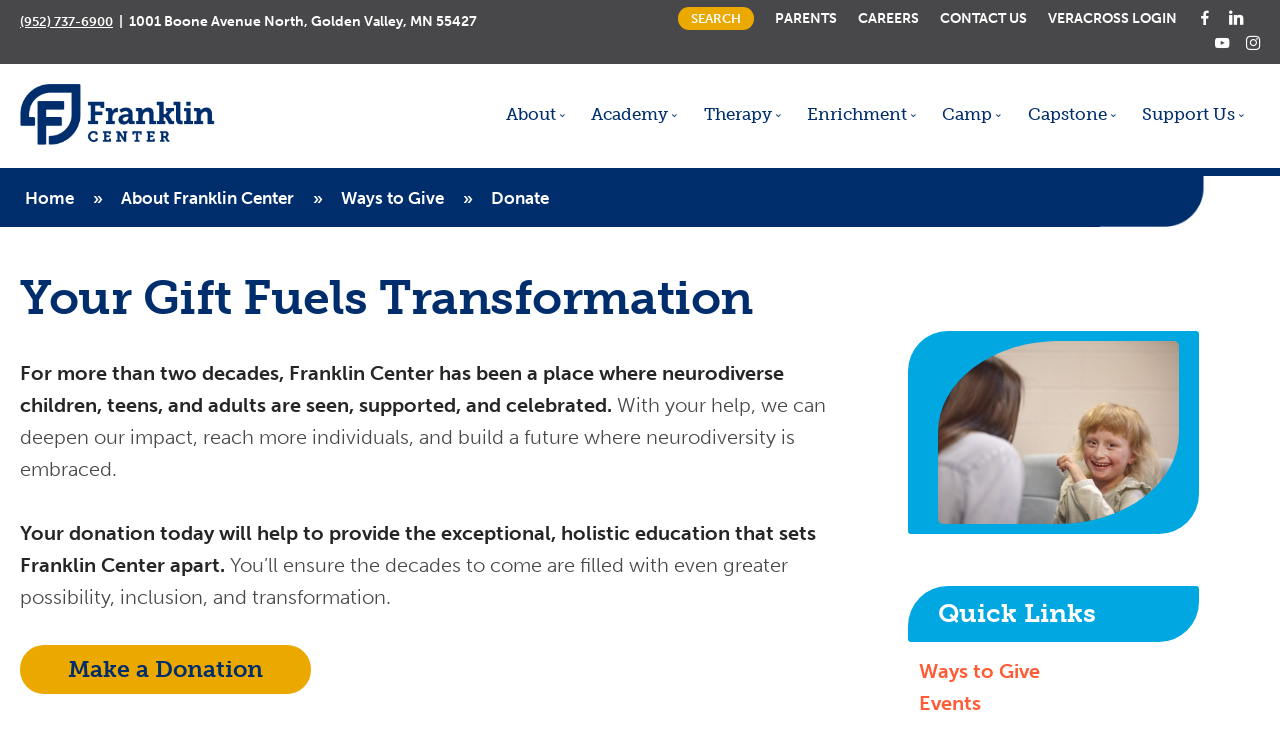

--- FILE ---
content_type: text/html; charset=UTF-8
request_url: https://franklinmn.org/about/ways-to-give/donate/
body_size: 13703
content:
<!doctype html>
<html lang="en-US">
<head>
<meta charset="UTF-8">
<meta name="viewport" content="width=device-width, initial-scale=1.0">
<meta http-equiv="X-UA-Compatible" content="IE=edge, IE=11, IE=10"> 
<link rel="pingback" href="https://franklinmn.org/xmlrpc.php"/>
<link rel="preload" href="https://use.typekit.net/gyy5ufa.css" as="style" onload="this.onload=null;this.rel='stylesheet'">
<noscript><link rel="stylesheet" href="https://use.typekit.net/gyy5ufa.css"></noscript>
<link rel="preload" href="https://use.typekit.net/hxz2bnd.css" as="style" onload="this.onload=null;this.rel='stylesheet'">
<noscript><link rel="stylesheet" href="https://use.typekit.net/hxz2bnd.css"></noscript>
<meta name='robots' content='index, follow, max-image-preview:large, max-snippet:-1, max-video-preview:-1'/>
<style>img:is([sizes="auto" i], [sizes^="auto," i]){contain-intrinsic-size:3000px 1500px}</style>
<title>Donate - Franklin Center | Autism Spectrum &amp; Neurodiverse Services</title>
<link rel="canonical" href="https://franklinmn.org/about/ways-to-give/donate/"/>
<meta property="og:locale" content="en_US"/>
<meta property="og:type" content="article"/>
<meta property="og:title" content="Donate - Franklin Center | Autism Spectrum &amp; Neurodiverse Services"/>
<meta property="og:description" content="Your Gift Fuels Transformation  For more than two decades, Franklin Center has been a place where neurodiverse children, teens, and adults are..."/>
<meta property="og:url" content="https://franklinmn.org/about/ways-to-give/donate/"/>
<meta property="og:site_name" content="Franklin Center | Autism Spectrum &amp; Neurodiverse Services"/>
<meta property="article:publisher" content="https://www.facebook.com/FranklinCenterMN"/>
<meta property="article:modified_time" content="2025-10-30T17:51:17+00:00"/>
<meta property="og:image" content="https://franklinmn.org/wp-content/uploads/2024/10/6b_0277-scaled.jpg"/>
<meta property="og:image:width" content="2560"/>
<meta property="og:image:height" content="1936"/>
<meta property="og:image:type" content="image/jpeg"/>
<meta name="twitter:card" content="summary_large_image"/>
<meta name="twitter:site" content="@franklincenter"/>
<meta name="twitter:label1" content="Est. reading time"/>
<meta name="twitter:data1" content="1 minute"/>
<script type="application/ld+json" class="yoast-schema-graph">{"@context":"https://schema.org","@graph":[{"@type":"WebPage","@id":"https://franklinmn.org/about/ways-to-give/donate/","url":"https://franklinmn.org/about/ways-to-give/donate/","name":"Donate - Franklin Center | Autism Spectrum &amp; Neurodiverse Services","isPartOf":{"@id":"https://franklinmn.org/#website"},"primaryImageOfPage":{"@id":"https://franklinmn.org/about/ways-to-give/donate/#primaryimage"},"image":{"@id":"https://franklinmn.org/about/ways-to-give/donate/#primaryimage"},"thumbnailUrl":"https://franklinmn.org/wp-content/uploads/2024/10/6b_0277-600x454.jpg","datePublished":"2018-12-07T17:47:55+00:00","dateModified":"2025-10-30T17:51:17+00:00","breadcrumb":{"@id":"https://franklinmn.org/about/ways-to-give/donate/#breadcrumb"},"inLanguage":"en-US","potentialAction":[{"@type":"ReadAction","target":["https://franklinmn.org/about/ways-to-give/donate/"]}]},{"@type":"ImageObject","inLanguage":"en-US","@id":"https://franklinmn.org/about/ways-to-give/donate/#primaryimage","url":"https://franklinmn.org/wp-content/uploads/2024/10/6b_0277-scaled.jpg","contentUrl":"https://franklinmn.org/wp-content/uploads/2024/10/6b_0277-scaled.jpg","width":2560,"height":1936},{"@type":"BreadcrumbList","@id":"https://franklinmn.org/about/ways-to-give/donate/#breadcrumb","itemListElement":[{"@type":"ListItem","position":1,"name":"Home","item":"https://franklinmn.org/"},{"@type":"ListItem","position":2,"name":"About Franklin Center","item":"https://franklinmn.org/"},{"@type":"ListItem","position":3,"name":"Ways to Give","item":"https://franklinmn.org/about/ways-to-give/"},{"@type":"ListItem","position":4,"name":"Donate"}]},{"@type":"WebSite","@id":"https://franklinmn.org/#website","url":"https://franklinmn.org/","name":"Franklin Center | Autism Spectrum &amp; Neurodiverse Services","description":"Franklin Center provides innovative services for those on the autism spectrum or with related neurodiversities. Our holistic approach includes a full range of services.","publisher":{"@id":"https://franklinmn.org/#organization"},"potentialAction":[{"@type":"SearchAction","target":{"@type":"EntryPoint","urlTemplate":"https://franklinmn.org/?s={search_term_string}"},"query-input":{"@type":"PropertyValueSpecification","valueRequired":true,"valueName":"search_term_string"}}],"inLanguage":"en-US"},{"@type":"Organization","@id":"https://franklinmn.org/#organization","name":"Franklin Center","url":"https://franklinmn.org/","logo":{"@type":"ImageObject","inLanguage":"en-US","@id":"https://franklinmn.org/#/schema/logo/image/","url":"https://franklinmn.org/wp-content/uploads/2022/06/franklin-center.png","contentUrl":"https://franklinmn.org/wp-content/uploads/2022/06/franklin-center.png","width":600,"height":200,"caption":"Franklin Center"},"image":{"@id":"https://franklinmn.org/#/schema/logo/image/"},"sameAs":["https://www.facebook.com/FranklinCenterMN","https://x.com/franklincenter","https://www.instagram.com/franklincenter/","https://www.linkedin.com/company/franklincenter/","https://www.youtube.com/channel/UC7alRa3PwDF6nMnQrkq3Jzw"]}]}</script>
<link rel='dns-prefetch' href='//fonts.googleapis.com'/>
<link rel="alternate" type="application/rss+xml" title="Franklin Center | Autism Spectrum &amp; Neurodiverse Services &raquo; Feed" href="https://franklinmn.org/feed/"/>
<link rel="alternate" type="application/rss+xml" title="Franklin Center | Autism Spectrum &amp; Neurodiverse Services &raquo; Comments Feed" href="https://franklinmn.org/comments/feed/"/>
<link rel="alternate" type="text/calendar" title="Franklin Center | Autism Spectrum &amp; Neurodiverse Services &raquo; iCal Feed" href="https://franklinmn.org/events/?ical=1"/>
<link rel="stylesheet" type="text/css" href="//franklinmn.org/wp-content/cache/wpfc-minified/fgy3nfjo/hmmmh.css" media="all"/>
<style id='classic-theme-styles-inline-css'>.wp-block-button__link{color:#fff;background-color:#32373c;border-radius:9999px;box-shadow:none;text-decoration:none;padding:calc(.667em + 2px) calc(1.333em + 2px);font-size:1.125em}.wp-block-file__button{background:#32373c;color:#fff;text-decoration:none}</style>
<style id='global-styles-inline-css'>:root{--wp--preset--aspect-ratio--square:1;--wp--preset--aspect-ratio--4-3:4/3;--wp--preset--aspect-ratio--3-4:3/4;--wp--preset--aspect-ratio--3-2:3/2;--wp--preset--aspect-ratio--2-3:2/3;--wp--preset--aspect-ratio--16-9:16/9;--wp--preset--aspect-ratio--9-16:9/16;--wp--preset--color--black:#000000;--wp--preset--color--cyan-bluish-gray:#abb8c3;--wp--preset--color--white:#ffffff;--wp--preset--color--pale-pink:#f78da7;--wp--preset--color--vivid-red:#cf2e2e;--wp--preset--color--luminous-vivid-orange:#ff6900;--wp--preset--color--luminous-vivid-amber:#fcb900;--wp--preset--color--light-green-cyan:#7bdcb5;--wp--preset--color--vivid-green-cyan:#00d084;--wp--preset--color--pale-cyan-blue:#8ed1fc;--wp--preset--color--vivid-cyan-blue:#0693e3;--wp--preset--color--vivid-purple:#9b51e0;--wp--preset--gradient--vivid-cyan-blue-to-vivid-purple:linear-gradient(135deg,rgba(6,147,227,1) 0%,rgb(155,81,224) 100%);--wp--preset--gradient--light-green-cyan-to-vivid-green-cyan:linear-gradient(135deg,rgb(122,220,180) 0%,rgb(0,208,130) 100%);--wp--preset--gradient--luminous-vivid-amber-to-luminous-vivid-orange:linear-gradient(135deg,rgba(252,185,0,1) 0%,rgba(255,105,0,1) 100%);--wp--preset--gradient--luminous-vivid-orange-to-vivid-red:linear-gradient(135deg,rgba(255,105,0,1) 0%,rgb(207,46,46) 100%);--wp--preset--gradient--very-light-gray-to-cyan-bluish-gray:linear-gradient(135deg,rgb(238,238,238) 0%,rgb(169,184,195) 100%);--wp--preset--gradient--cool-to-warm-spectrum:linear-gradient(135deg,rgb(74,234,220) 0%,rgb(151,120,209) 20%,rgb(207,42,186) 40%,rgb(238,44,130) 60%,rgb(251,105,98) 80%,rgb(254,248,76) 100%);--wp--preset--gradient--blush-light-purple:linear-gradient(135deg,rgb(255,206,236) 0%,rgb(152,150,240) 100%);--wp--preset--gradient--blush-bordeaux:linear-gradient(135deg,rgb(254,205,165) 0%,rgb(254,45,45) 50%,rgb(107,0,62) 100%);--wp--preset--gradient--luminous-dusk:linear-gradient(135deg,rgb(255,203,112) 0%,rgb(199,81,192) 50%,rgb(65,88,208) 100%);--wp--preset--gradient--pale-ocean:linear-gradient(135deg,rgb(255,245,203) 0%,rgb(182,227,212) 50%,rgb(51,167,181) 100%);--wp--preset--gradient--electric-grass:linear-gradient(135deg,rgb(202,248,128) 0%,rgb(113,206,126) 100%);--wp--preset--gradient--midnight:linear-gradient(135deg,rgb(2,3,129) 0%,rgb(40,116,252) 100%);--wp--preset--font-size--small:13px;--wp--preset--font-size--medium:20px;--wp--preset--font-size--large:36px;--wp--preset--font-size--x-large:42px;--wp--preset--spacing--20:0.44rem;--wp--preset--spacing--30:0.67rem;--wp--preset--spacing--40:1rem;--wp--preset--spacing--50:1.5rem;--wp--preset--spacing--60:2.25rem;--wp--preset--spacing--70:3.38rem;--wp--preset--spacing--80:5.06rem;--wp--preset--shadow--natural:6px 6px 9px rgba(0, 0, 0, 0.2);--wp--preset--shadow--deep:12px 12px 50px rgba(0, 0, 0, 0.4);--wp--preset--shadow--sharp:6px 6px 0px rgba(0, 0, 0, 0.2);--wp--preset--shadow--outlined:6px 6px 0px -3px rgba(255, 255, 255, 1), 6px 6px rgba(0, 0, 0, 1);--wp--preset--shadow--crisp:6px 6px 0px rgba(0, 0, 0, 1);}:where(.is-layout-flex){gap:0.5em;}:where(.is-layout-grid){gap:0.5em;}body .is-layout-flex{display:flex;}.is-layout-flex{flex-wrap:wrap;align-items:center;}.is-layout-flex > :is(*, div){margin:0;}body .is-layout-grid{display:grid;}.is-layout-grid > :is(*, div){margin:0;}:where(.wp-block-columns.is-layout-flex){gap:2em;}:where(.wp-block-columns.is-layout-grid){gap:2em;}:where(.wp-block-post-template.is-layout-flex){gap:1.25em;}:where(.wp-block-post-template.is-layout-grid){gap:1.25em;}.has-black-color{color:var(--wp--preset--color--black) !important;}.has-cyan-bluish-gray-color{color:var(--wp--preset--color--cyan-bluish-gray) !important;}.has-white-color{color:var(--wp--preset--color--white) !important;}.has-pale-pink-color{color:var(--wp--preset--color--pale-pink) !important;}.has-vivid-red-color{color:var(--wp--preset--color--vivid-red) !important;}.has-luminous-vivid-orange-color{color:var(--wp--preset--color--luminous-vivid-orange) !important;}.has-luminous-vivid-amber-color{color:var(--wp--preset--color--luminous-vivid-amber) !important;}.has-light-green-cyan-color{color:var(--wp--preset--color--light-green-cyan) !important;}.has-vivid-green-cyan-color{color:var(--wp--preset--color--vivid-green-cyan) !important;}.has-pale-cyan-blue-color{color:var(--wp--preset--color--pale-cyan-blue) !important;}.has-vivid-cyan-blue-color{color:var(--wp--preset--color--vivid-cyan-blue) !important;}.has-vivid-purple-color{color:var(--wp--preset--color--vivid-purple) !important;}.has-black-background-color{background-color:var(--wp--preset--color--black) !important;}.has-cyan-bluish-gray-background-color{background-color:var(--wp--preset--color--cyan-bluish-gray) !important;}.has-white-background-color{background-color:var(--wp--preset--color--white) !important;}.has-pale-pink-background-color{background-color:var(--wp--preset--color--pale-pink) !important;}.has-vivid-red-background-color{background-color:var(--wp--preset--color--vivid-red) !important;}.has-luminous-vivid-orange-background-color{background-color:var(--wp--preset--color--luminous-vivid-orange) !important;}.has-luminous-vivid-amber-background-color{background-color:var(--wp--preset--color--luminous-vivid-amber) !important;}.has-light-green-cyan-background-color{background-color:var(--wp--preset--color--light-green-cyan) !important;}.has-vivid-green-cyan-background-color{background-color:var(--wp--preset--color--vivid-green-cyan) !important;}.has-pale-cyan-blue-background-color{background-color:var(--wp--preset--color--pale-cyan-blue) !important;}.has-vivid-cyan-blue-background-color{background-color:var(--wp--preset--color--vivid-cyan-blue) !important;}.has-vivid-purple-background-color{background-color:var(--wp--preset--color--vivid-purple) !important;}.has-black-border-color{border-color:var(--wp--preset--color--black) !important;}.has-cyan-bluish-gray-border-color{border-color:var(--wp--preset--color--cyan-bluish-gray) !important;}.has-white-border-color{border-color:var(--wp--preset--color--white) !important;}.has-pale-pink-border-color{border-color:var(--wp--preset--color--pale-pink) !important;}.has-vivid-red-border-color{border-color:var(--wp--preset--color--vivid-red) !important;}.has-luminous-vivid-orange-border-color{border-color:var(--wp--preset--color--luminous-vivid-orange) !important;}.has-luminous-vivid-amber-border-color{border-color:var(--wp--preset--color--luminous-vivid-amber) !important;}.has-light-green-cyan-border-color{border-color:var(--wp--preset--color--light-green-cyan) !important;}.has-vivid-green-cyan-border-color{border-color:var(--wp--preset--color--vivid-green-cyan) !important;}.has-pale-cyan-blue-border-color{border-color:var(--wp--preset--color--pale-cyan-blue) !important;}.has-vivid-cyan-blue-border-color{border-color:var(--wp--preset--color--vivid-cyan-blue) !important;}.has-vivid-purple-border-color{border-color:var(--wp--preset--color--vivid-purple) !important;}.has-vivid-cyan-blue-to-vivid-purple-gradient-background{background:var(--wp--preset--gradient--vivid-cyan-blue-to-vivid-purple) !important;}.has-light-green-cyan-to-vivid-green-cyan-gradient-background{background:var(--wp--preset--gradient--light-green-cyan-to-vivid-green-cyan) !important;}.has-luminous-vivid-amber-to-luminous-vivid-orange-gradient-background{background:var(--wp--preset--gradient--luminous-vivid-amber-to-luminous-vivid-orange) !important;}.has-luminous-vivid-orange-to-vivid-red-gradient-background{background:var(--wp--preset--gradient--luminous-vivid-orange-to-vivid-red) !important;}.has-very-light-gray-to-cyan-bluish-gray-gradient-background{background:var(--wp--preset--gradient--very-light-gray-to-cyan-bluish-gray) !important;}.has-cool-to-warm-spectrum-gradient-background{background:var(--wp--preset--gradient--cool-to-warm-spectrum) !important;}.has-blush-light-purple-gradient-background{background:var(--wp--preset--gradient--blush-light-purple) !important;}.has-blush-bordeaux-gradient-background{background:var(--wp--preset--gradient--blush-bordeaux) !important;}.has-luminous-dusk-gradient-background{background:var(--wp--preset--gradient--luminous-dusk) !important;}.has-pale-ocean-gradient-background{background:var(--wp--preset--gradient--pale-ocean) !important;}.has-electric-grass-gradient-background{background:var(--wp--preset--gradient--electric-grass) !important;}.has-midnight-gradient-background{background:var(--wp--preset--gradient--midnight) !important;}.has-small-font-size{font-size:var(--wp--preset--font-size--small) !important;}.has-medium-font-size{font-size:var(--wp--preset--font-size--medium) !important;}.has-large-font-size{font-size:var(--wp--preset--font-size--large) !important;}.has-x-large-font-size{font-size:var(--wp--preset--font-size--x-large) !important;}:where(.wp-block-post-template.is-layout-flex){gap:1.25em;}:where(.wp-block-post-template.is-layout-grid){gap:1.25em;}:where(.wp-block-columns.is-layout-flex){gap:2em;}:where(.wp-block-columns.is-layout-grid){gap:2em;}:root :where(.wp-block-pullquote){font-size:1.5em;line-height:1.6;}</style>
<link rel="stylesheet" type="text/css" href="//franklinmn.org/wp-content/cache/wpfc-minified/1p5q4k1w/hmmmh.css" media="all"/>
<style id='ebor-style-inline-css'>.btn--primary .btn__text, .btn--primary:visited .btn__text{color:#ffffff;}
input[type].btn--primary,
.pos-fixed.bar--transparent.bg--primary, .ebor-cart-count, .woocommerce #respond input#submit.alt.disabled, .woocommerce #respond input#submit.alt.disabled:hover, .woocommerce #respond input#submit.alt:disabled, .woocommerce #respond input#submit.alt:disabled:hover, .woocommerce #respond input#submit.alt:disabled[disabled], .woocommerce #respond input#submit.alt:disabled[disabled]:hover, .woocommerce a.button.alt.disabled, .woocommerce a.button.alt.disabled:hover, .woocommerce a.button.alt:disabled, .woocommerce a.button.alt:disabled:hover, .woocommerce a.button.alt:disabled[disabled], .woocommerce a.button.alt:disabled[disabled]:hover, .woocommerce button.button.alt.disabled, .woocommerce button.button.alt.disabled:hover, .woocommerce button.button.alt:disabled, .woocommerce button.button.alt:disabled:hover, .woocommerce button.button.alt:disabled[disabled], .woocommerce button.button.alt:disabled[disabled]:hover, .woocommerce input.button.alt.disabled, .woocommerce input.button.alt.disabled:hover, .woocommerce input.button.alt:disabled, .woocommerce input.button.alt:disabled:hover, .woocommerce input.button.alt:disabled[disabled], .woocommerce input.button.alt:disabled[disabled]:hover{background:#002e6d;}
.pos-fixed.bar--transparent.bg--secondary{background:#FAFAFA;}
.pos-fixed.bar--transparent.bg--dark{background:#252525;}
.pos-fixed.bar--transparent.bg--primary-1{background:#31639C;}
.bg--white h1, .bg--white h2, .bg--white h3, .bg--white h4, .bg--white h5, .bg--white h6, .bg--white i, .mobile-header .cart-link{color:#002e6d;}
@media all and (max-width:767px) {
.bar.bg--dark.bar--mobile-sticky[data-scroll-class*="fixed"].pos-fixed,
.bar.bg--dark.bar--mobile-sticky[data-scroll-class*="fixed"]+.bar.pos-fixed{background:#252525;}
.bar.bg--secondary.bar--mobile-sticky[data-scroll-class*="fixed"].pos-fixed,
.bar.bg--secondary.bar--mobile-sticky[data-scroll-class*="fixed"]+.bar.pos-fixed{background:#FAFAFA;}
}
.thumbnails-slider .thumbnail-trigger.active img{border:1px solid #002e6d;}
.menu-horizontal > li > a, .menu-horizontal > li > span, .menu-horizontal > li > .modal-instance > .modal-trigger{font-size:1em;}
.woocommerce #respond input#submit.alt, 
.woocommerce a.button.alt, .woocommerce button.button.alt, .woocommerce input.button.alt, .woocommerce #respond input#submit, 
.woocommerce a.button, .woocommerce button.button, .woocommerce input.button{background:#002e6d;color:#fff;transition:0.1s linear;}
.woocommerce #respond input#submit.alt:hover, 
.woocommerce a.button.alt:hover, .woocommerce button.button.alt:hover, .woocommerce input.button.alt:hover, .woocommerce #respond input#submit:hover, 
.woocommerce a.button:hover, .woocommerce button.button:hover, .woocommerce input.button:hover{color:#fff;opacity:0.9;background:#002e6d;transform:translate3d(0, -2px, 0);-webkit-transform:translate3d(0, -2px, 0);}
.col-md-11.col-sm-12.text-right.text-left-xs.text-left-sm{margin-top:18px;}
.menu-horizontal > li:not(:hover) > a, .menu-horizontal > li:not(:hover) > span,
.menu-horizontal > li:not(:hover) > .modal-instance > .modal-trigger{opacity:1}
.menu-vertical li:not(:hover):not(.dropdown--active){opacity:.75;}
.menu-vertical li:not(:hover):not(.dropdown--active){opacity:1;}
@media(min-width:1200px){
.container{width:1270px;max-width:100%;}
}</style>
<link rel="stylesheet" type="text/css" href="//franklinmn.org/wp-content/cache/wpfc-minified/7zknigxu/hmmmh.css" media="all"/>
<style id='teccc-nofile-stylesheet-inline-css'>.teccc-legend a, .tribe-events-calendar a, #tribe-events-content .tribe-events-tooltip h4{font-weight:bold;}
.tribe-events-list .vevent.hentry h2{padding-left:5px;}
@media only screen and (max-width: 768px) {
.tribe-events-calendar td .hentry, .tribe-events-calendar td .type-tribe_events{display:block;}
h3.entry-title.summary, h3.tribe-events-month-event-title, .tribe-events-calendar .tribe-events-has-events:after{display:none;}
.tribe-events-calendar .mobile-trigger .tribe-events-tooltip{display:none !important;}
}
.tribe-grid-body div[id*="tribe-events-event-"][class*="tribe-events-category-"].tribe-events-week-hourly-single{border-right:1px solid #000;}
.tribe-events .tribe-events-calendar-month__multiday-event-bar, .tribe-events .tribe-events-calendar-month__multiday-event-bar-inner, .tribe-events-calendar-month__multiday-event-wrapper{background-color:#F7F6F6;}
.tribe-events-pro .tribe-events-pro-week-grid__multiday-event-bar, .tribe-events-pro .tribe-events-pro-week-grid__multiday-event-wrapper{background-color:#F7F6F6 !important;}
.tribe-events-calendar-month__multiday-event-wrapper.tribe-events-calendar-month__multiday-event--empty{background-color:transparent !important;}
.tribe-events-pro-week-grid__multiday-event-wrapper.tribe-events-pro-week-grid__multiday-event--empty{background-color:transparent !important;}
.tribe-common--breakpoint-medium.tribe-events .tribe-events-calendar-list__event-datetime-featured-text, .tribe-events-calendar-month-mobile-events__mobile-event-datetime-featured-text, .tribe-events-calendar-day__event-datetime-featured-text, .tribe-common-c-svgicon--featured{color:#eba900 !important;}
.tribe-events-calendar-list__event-date-tag-datetime:after, .tribe-events-widget-events-list__event-date-tag-datetime:after, .tribe-events .tribe-events-calendar-day__event--featured:after, .tribe-events .tribe-events-calendar-month__calendar-event--featured:before{background-color:#eba900 !important;}
.tribe-events-pro .tribe-events-pro-photo__event-datetime-featured-text, .tribe-events-pro .tribe-events-pro-map__event-datetime-featured-text{color:#eba900 !important;}
.tribe-events-pro .tribe-events-pro-week-grid__event--featured .tribe-events-pro-week-grid__event-link-inner:before{background-color:#eba900 !important;}
.tribe-events-category-academy h2.tribe-events-list-event-title.entry-title a, .tribe-events-category-academy h2.tribe-events-list-event-title a, .tribe-events-category-academy h3.tribe-events-list-event-title a, .tribe-event-featured .tribe-events-category-academy h3.tribe-events-list-event-title a, .tribe-events-list .tribe-events-loop .tribe-event-featured.tribe-events-category-academy h3.tribe-events-list-event-title a, .tribe-events-shortcode .tribe-events-month table .type-tribe_events.tribe-events-category-academy,		.tribe-events-list .tribe-events-loop .tribe-event-featured.tribe-events-category-academy h3.tribe-events-list-event-title a:hover,
#tribe-events-content table.tribe-events-calendar .type-tribe_events.tribe-events-category-academy.tribe-event-featured h3.tribe-events-month-event-title a:hover,	.tribe-events-category-academy .tribe-events-map-event-title a:link,
.tribe-events-category-academy .tribe-events-map-event-title a:visited, #tribe-events-content div.tribe-events-category-academy.hentry.vevent h3.entry-title a,
.tribe-grid-body .tribe-events-category-academy a, .tribe-grid-body .type-tribe_events.tribe-events-category-academy a, .tribe-grid-allday .tribe-events-category-academy a, .tribe-events-adv-list-widget .tribe-events-category-academy h2 a:link,
.tribe-events-adv-list-widget .tribe-events-category-academy h2 a:visited, .tribe-mini-calendar-list-wrapper .tribe-events-category-academy h2 a:link, .tribe-mini-calendar-list-wrapper .tribe-events-category-academy h2 a:visited, .tribe-events-category-academy.tribe-event-featured .tribe-mini-calendar-event .tribe-events-title a, .tribe-venue-widget-list li.tribe-events-category-academy h4 a:link, .tribe-venue-widget-list li.tribe-events-category-academy h4 a:visited, .teccc-legend li.tribe_events_cat-academy a,
.tribe-common article.tribe_events_cat-academy h3 a, .tribe-common article.tribe_events_cat-academy h3 a:link, .tribe-common article.tribe_events_cat-academy h3 a:visited, article.tribe-events-calendar-month__multiday-event.tribe_events_cat-academy h3, #tribe-events-content table.tribe-events-calendar .tribe-event-featured.tribe-events-category-academy .tribe-events-month-event-title a,
.teccc-legend li.tribe-events-category-academy a, .tribe-events-calendar .tribe-events-category-academy a, #tribe-events-content .teccc-legend li.tribe-events-category-academy a,
#tribe-events-content .tribe-events-calendar .tribe-events-category-academy a,
.type-tribe_events.tribe-events-category-academy h2 a, .tribe-events-category-academy > div.hentry.vevent > h3.entry-title a, .tribe-events-mobile.tribe-events-category-academy h4 a{color:#fff;text-decoration:none;}
.tribe-events-category-academy h3.tribe-events-list-event-title, .tribe-events-shortcode .tribe-events-month table .type-tribe_events.tribe-events-category-academy,	.tribe-events-category-academy .tribe-events-map-event-title a:link,
.tribe-events-category-academy .tribe-events-map-event-title a:visited, article.tribe-events-pro-map__event-card.tribe_events_cat-academy h3, article.tribe-events-pro-photo__event.tribe_events_cat-academy h3, .tribe-grid-body .tribe-events-week-hourly-single:hover.tribe-events-category-academy,
.tribe-grid-body .tribe-events-week-hourly-single.tribe-events-category-academy, .tribe-grid-allday .tribe-events-week-allday-single.tribe-events-category-academy, article.tribe-events-pro-week-grid__event.tribe_events_cat-academy h3, article.tribe-events-pro-week-mobile-events__event.tribe_events_cat-academy h3, article.tribe-events-pro-week-grid__multiday-event.tribe_events_cat-academy h3, article.tribe-events-pro-week-grid__multiday-event.tribe_events_cat-academy .tribe-events-pro-week-grid__multiday-event-bar-inner h3, article.tribe-events-pro-week-grid__multiday-event.tribe_events_cat-academy .tribe-events-pro-week-grid__multiday-event-bar-inner, .tribe-common article.tribe_events_cat-academy h3.tribe-events-pro-summary__event-title,	.tribe-mini-calendar td.tribe-events-has-events.tribe-events-category-academy,
.tribe-events-adv-list-widget .tribe-events-category-academy h2, .tribe-venue-widget-list li.tribe-events-category-academy h4, .teccc-legend li.tribe_events_cat-academy,
article.tribe_events_cat-academy header.tribe-events-widget-events-list__event-header h3, article.tribe-events-calendar-month__calendar-event.tribe_events_cat-academy h3, article.tribe-events-calendar-month__multiday-event.tribe_events_cat-academy .tribe-events-calendar-month__multiday-event-bar-inner, article.tribe-events-calendar-month-mobile-events__mobile-event.tribe_events_cat-academy h3, article.tribe-events-calendar-day__event.tribe_events_cat-academy h3, article.tribe-events-calendar-list__event.tribe_events_cat-academy h3, article.tribe-events-calendar-latest-past__event.tribe_events_cat-academy h3, .events-archive.events-gridview #tribe-events-content table .type-tribe_events.tribe-events-category-academy,
.teccc-legend li.tribe-events-category-academy, .tribe-events-calendar .tribe-events-category-academy, .type-tribe_events.tribe-events-category-academy h2, .tribe-events-category-academy > div.hentry.vevent > h3.entry-title, .tribe-events-mobile.tribe-events-category-academy h4{background-color:#00a7e1;border-left:5px solid #00a7e1;border-right:5px solid transparent;color:#fff;line-height:1.4em;padding-left:5px;padding-bottom:2px;}
.tribe-events-calendar .tribe-event-featured.tribe-events-category-academy, #tribe-events-content table.tribe-events-calendar .type-tribe_events.tribe-event-featured.tribe-events-category-academy,
.tribe-grid-body div[id*='tribe-events-event-'][class*='tribe-events-category-'].tribe-events-week-hourly-single.tribe-event-featured{border-right:5px solid #eba900}
article.tribe-events-pro-week-grid__multiday-event.tribe_events_cat-academy h3{border-left:0px solid transparent !important;}
.tribe-events-category-academy .tribe-events-map-event-title a:link, .tribe-events-category-academy .tribe-events-map-event-title a:visited, .tribe-events-adv-list-widget .tribe-events-category-academy h2 a:link,
.tribe-events-adv-list-widget .tribe-events-category-academy h2 a:visited, .tribe-mini-calendar-list-wrapper .tribe-events-category-academy h2 a:link, .tribe-mini-calendar-list-wrapper .tribe-events-category-academy h2 a:visited, .tribe-events-category-academy.tribe-event-featured .tribe-mini-calendar-event .tribe-events-title a, .tribe-venue-widget-list li.tribe-events-category-academy h4 a:link, .tribe-venue-widget-list li.tribe-events-category-academy h4 a:visited, .tribe-events-category-academy h2.tribe-events-list-event-title.entry-title a,
.tribe-events-category-academy h2.tribe-events-list-event-title a, .tribe-events-category-academy h3.tribe-events-list-event-title a, .tribe-event-featured .tribe-events-category-academy h3.tribe-events-list-event-title a, .tribe-events-list .tribe-events-loop .tribe-event-featured.tribe-events-category-academy h3.tribe-events-list-event-title a{width:auto;display:block;}
.tribe-events-category-camp h2.tribe-events-list-event-title.entry-title a, .tribe-events-category-camp h2.tribe-events-list-event-title a, .tribe-events-category-camp h3.tribe-events-list-event-title a, .tribe-event-featured .tribe-events-category-camp h3.tribe-events-list-event-title a, .tribe-events-list .tribe-events-loop .tribe-event-featured.tribe-events-category-camp h3.tribe-events-list-event-title a, .tribe-events-shortcode .tribe-events-month table .type-tribe_events.tribe-events-category-camp,		.tribe-events-list .tribe-events-loop .tribe-event-featured.tribe-events-category-camp h3.tribe-events-list-event-title a:hover,
#tribe-events-content table.tribe-events-calendar .type-tribe_events.tribe-events-category-camp.tribe-event-featured h3.tribe-events-month-event-title a:hover,	.tribe-events-category-camp .tribe-events-map-event-title a:link,
.tribe-events-category-camp .tribe-events-map-event-title a:visited, #tribe-events-content div.tribe-events-category-camp.hentry.vevent h3.entry-title a,
.tribe-grid-body .tribe-events-category-camp a, .tribe-grid-body .type-tribe_events.tribe-events-category-camp a, .tribe-grid-allday .tribe-events-category-camp a, .tribe-events-adv-list-widget .tribe-events-category-camp h2 a:link,
.tribe-events-adv-list-widget .tribe-events-category-camp h2 a:visited, .tribe-mini-calendar-list-wrapper .tribe-events-category-camp h2 a:link, .tribe-mini-calendar-list-wrapper .tribe-events-category-camp h2 a:visited, .tribe-events-category-camp.tribe-event-featured .tribe-mini-calendar-event .tribe-events-title a, .tribe-venue-widget-list li.tribe-events-category-camp h4 a:link, .tribe-venue-widget-list li.tribe-events-category-camp h4 a:visited, .teccc-legend li.tribe_events_cat-camp a,
.tribe-common article.tribe_events_cat-camp h3 a, .tribe-common article.tribe_events_cat-camp h3 a:link, .tribe-common article.tribe_events_cat-camp h3 a:visited, article.tribe-events-calendar-month__multiday-event.tribe_events_cat-camp h3, #tribe-events-content table.tribe-events-calendar .tribe-event-featured.tribe-events-category-camp .tribe-events-month-event-title a,
.teccc-legend li.tribe-events-category-camp a, .tribe-events-calendar .tribe-events-category-camp a, #tribe-events-content .teccc-legend li.tribe-events-category-camp a,
#tribe-events-content .tribe-events-calendar .tribe-events-category-camp a,
.type-tribe_events.tribe-events-category-camp h2 a, .tribe-events-category-camp > div.hentry.vevent > h3.entry-title a, .tribe-events-mobile.tribe-events-category-camp h4 a{color:#fff;text-decoration:none;}
.tribe-events-category-camp h3.tribe-events-list-event-title, .tribe-events-shortcode .tribe-events-month table .type-tribe_events.tribe-events-category-camp,	.tribe-events-category-camp .tribe-events-map-event-title a:link,
.tribe-events-category-camp .tribe-events-map-event-title a:visited, article.tribe-events-pro-map__event-card.tribe_events_cat-camp h3, article.tribe-events-pro-photo__event.tribe_events_cat-camp h3, .tribe-grid-body .tribe-events-week-hourly-single:hover.tribe-events-category-camp,
.tribe-grid-body .tribe-events-week-hourly-single.tribe-events-category-camp, .tribe-grid-allday .tribe-events-week-allday-single.tribe-events-category-camp, article.tribe-events-pro-week-grid__event.tribe_events_cat-camp h3, article.tribe-events-pro-week-mobile-events__event.tribe_events_cat-camp h3, article.tribe-events-pro-week-grid__multiday-event.tribe_events_cat-camp h3, article.tribe-events-pro-week-grid__multiday-event.tribe_events_cat-camp .tribe-events-pro-week-grid__multiday-event-bar-inner h3, article.tribe-events-pro-week-grid__multiday-event.tribe_events_cat-camp .tribe-events-pro-week-grid__multiday-event-bar-inner, .tribe-common article.tribe_events_cat-camp h3.tribe-events-pro-summary__event-title,	.tribe-mini-calendar td.tribe-events-has-events.tribe-events-category-camp,
.tribe-events-adv-list-widget .tribe-events-category-camp h2, .tribe-venue-widget-list li.tribe-events-category-camp h4, .teccc-legend li.tribe_events_cat-camp,
article.tribe_events_cat-camp header.tribe-events-widget-events-list__event-header h3, article.tribe-events-calendar-month__calendar-event.tribe_events_cat-camp h3, article.tribe-events-calendar-month__multiday-event.tribe_events_cat-camp .tribe-events-calendar-month__multiday-event-bar-inner, article.tribe-events-calendar-month-mobile-events__mobile-event.tribe_events_cat-camp h3, article.tribe-events-calendar-day__event.tribe_events_cat-camp h3, article.tribe-events-calendar-list__event.tribe_events_cat-camp h3, article.tribe-events-calendar-latest-past__event.tribe_events_cat-camp h3, .events-archive.events-gridview #tribe-events-content table .type-tribe_events.tribe-events-category-camp,
.teccc-legend li.tribe-events-category-camp, .tribe-events-calendar .tribe-events-category-camp, .type-tribe_events.tribe-events-category-camp h2, .tribe-events-category-camp > div.hentry.vevent > h3.entry-title, .tribe-events-mobile.tribe-events-category-camp h4{background-color:#ff5b35;border-left:5px solid #ff5b35;border-right:5px solid transparent;color:#fff;line-height:1.4em;padding-left:5px;padding-bottom:2px;}
.tribe-events-calendar .tribe-event-featured.tribe-events-category-camp, #tribe-events-content table.tribe-events-calendar .type-tribe_events.tribe-event-featured.tribe-events-category-camp,
.tribe-grid-body div[id*='tribe-events-event-'][class*='tribe-events-category-'].tribe-events-week-hourly-single.tribe-event-featured{border-right:5px solid #eba900}
article.tribe-events-pro-week-grid__multiday-event.tribe_events_cat-camp h3{border-left:0px solid transparent !important;}
.tribe-events-category-camp .tribe-events-map-event-title a:link, .tribe-events-category-camp .tribe-events-map-event-title a:visited, .tribe-events-adv-list-widget .tribe-events-category-camp h2 a:link,
.tribe-events-adv-list-widget .tribe-events-category-camp h2 a:visited, .tribe-mini-calendar-list-wrapper .tribe-events-category-camp h2 a:link, .tribe-mini-calendar-list-wrapper .tribe-events-category-camp h2 a:visited, .tribe-events-category-camp.tribe-event-featured .tribe-mini-calendar-event .tribe-events-title a, .tribe-venue-widget-list li.tribe-events-category-camp h4 a:link, .tribe-venue-widget-list li.tribe-events-category-camp h4 a:visited, .tribe-events-category-camp h2.tribe-events-list-event-title.entry-title a,
.tribe-events-category-camp h2.tribe-events-list-event-title a, .tribe-events-category-camp h3.tribe-events-list-event-title a, .tribe-event-featured .tribe-events-category-camp h3.tribe-events-list-event-title a, .tribe-events-list .tribe-events-loop .tribe-event-featured.tribe-events-category-camp h3.tribe-events-list-event-title a{width:auto;display:block;}
.tribe-events-category-capstone h2.tribe-events-list-event-title.entry-title a, .tribe-events-category-capstone h2.tribe-events-list-event-title a, .tribe-events-category-capstone h3.tribe-events-list-event-title a, .tribe-event-featured .tribe-events-category-capstone h3.tribe-events-list-event-title a, .tribe-events-list .tribe-events-loop .tribe-event-featured.tribe-events-category-capstone h3.tribe-events-list-event-title a, .tribe-events-shortcode .tribe-events-month table .type-tribe_events.tribe-events-category-capstone,		.tribe-events-list .tribe-events-loop .tribe-event-featured.tribe-events-category-capstone h3.tribe-events-list-event-title a:hover,
#tribe-events-content table.tribe-events-calendar .type-tribe_events.tribe-events-category-capstone.tribe-event-featured h3.tribe-events-month-event-title a:hover,	.tribe-events-category-capstone .tribe-events-map-event-title a:link,
.tribe-events-category-capstone .tribe-events-map-event-title a:visited, #tribe-events-content div.tribe-events-category-capstone.hentry.vevent h3.entry-title a,
.tribe-grid-body .tribe-events-category-capstone a, .tribe-grid-body .type-tribe_events.tribe-events-category-capstone a, .tribe-grid-allday .tribe-events-category-capstone a, .tribe-events-adv-list-widget .tribe-events-category-capstone h2 a:link,
.tribe-events-adv-list-widget .tribe-events-category-capstone h2 a:visited, .tribe-mini-calendar-list-wrapper .tribe-events-category-capstone h2 a:link, .tribe-mini-calendar-list-wrapper .tribe-events-category-capstone h2 a:visited, .tribe-events-category-capstone.tribe-event-featured .tribe-mini-calendar-event .tribe-events-title a, .tribe-venue-widget-list li.tribe-events-category-capstone h4 a:link, .tribe-venue-widget-list li.tribe-events-category-capstone h4 a:visited, .teccc-legend li.tribe_events_cat-capstone a,
.tribe-common article.tribe_events_cat-capstone h3 a, .tribe-common article.tribe_events_cat-capstone h3 a:link, .tribe-common article.tribe_events_cat-capstone h3 a:visited, article.tribe-events-calendar-month__multiday-event.tribe_events_cat-capstone h3, #tribe-events-content table.tribe-events-calendar .tribe-event-featured.tribe-events-category-capstone .tribe-events-month-event-title a,
.teccc-legend li.tribe-events-category-capstone a, .tribe-events-calendar .tribe-events-category-capstone a, #tribe-events-content .teccc-legend li.tribe-events-category-capstone a,
#tribe-events-content .tribe-events-calendar .tribe-events-category-capstone a,
.type-tribe_events.tribe-events-category-capstone h2 a, .tribe-events-category-capstone > div.hentry.vevent > h3.entry-title a, .tribe-events-mobile.tribe-events-category-capstone h4 a{color:#fff;text-decoration:none;}
.tribe-events-category-capstone h3.tribe-events-list-event-title, .tribe-events-shortcode .tribe-events-month table .type-tribe_events.tribe-events-category-capstone,	.tribe-events-category-capstone .tribe-events-map-event-title a:link,
.tribe-events-category-capstone .tribe-events-map-event-title a:visited, article.tribe-events-pro-map__event-card.tribe_events_cat-capstone h3, article.tribe-events-pro-photo__event.tribe_events_cat-capstone h3, .tribe-grid-body .tribe-events-week-hourly-single:hover.tribe-events-category-capstone,
.tribe-grid-body .tribe-events-week-hourly-single.tribe-events-category-capstone, .tribe-grid-allday .tribe-events-week-allday-single.tribe-events-category-capstone, article.tribe-events-pro-week-grid__event.tribe_events_cat-capstone h3, article.tribe-events-pro-week-mobile-events__event.tribe_events_cat-capstone h3, article.tribe-events-pro-week-grid__multiday-event.tribe_events_cat-capstone h3, article.tribe-events-pro-week-grid__multiday-event.tribe_events_cat-capstone .tribe-events-pro-week-grid__multiday-event-bar-inner h3, article.tribe-events-pro-week-grid__multiday-event.tribe_events_cat-capstone .tribe-events-pro-week-grid__multiday-event-bar-inner, .tribe-common article.tribe_events_cat-capstone h3.tribe-events-pro-summary__event-title,	.tribe-mini-calendar td.tribe-events-has-events.tribe-events-category-capstone,
.tribe-events-adv-list-widget .tribe-events-category-capstone h2, .tribe-venue-widget-list li.tribe-events-category-capstone h4, .teccc-legend li.tribe_events_cat-capstone,
article.tribe_events_cat-capstone header.tribe-events-widget-events-list__event-header h3, article.tribe-events-calendar-month__calendar-event.tribe_events_cat-capstone h3, article.tribe-events-calendar-month__multiday-event.tribe_events_cat-capstone .tribe-events-calendar-month__multiday-event-bar-inner, article.tribe-events-calendar-month-mobile-events__mobile-event.tribe_events_cat-capstone h3, article.tribe-events-calendar-day__event.tribe_events_cat-capstone h3, article.tribe-events-calendar-list__event.tribe_events_cat-capstone h3, article.tribe-events-calendar-latest-past__event.tribe_events_cat-capstone h3, .events-archive.events-gridview #tribe-events-content table .type-tribe_events.tribe-events-category-capstone,
.teccc-legend li.tribe-events-category-capstone, .tribe-events-calendar .tribe-events-category-capstone, .type-tribe_events.tribe-events-category-capstone h2, .tribe-events-category-capstone > div.hentry.vevent > h3.entry-title, .tribe-events-mobile.tribe-events-category-capstone h4{background-color:#d83733;border-left:5px solid #d83733;border-right:5px solid transparent;color:#fff;line-height:1.4em;padding-left:5px;padding-bottom:2px;}
.tribe-events-calendar .tribe-event-featured.tribe-events-category-capstone, #tribe-events-content table.tribe-events-calendar .type-tribe_events.tribe-event-featured.tribe-events-category-capstone,
.tribe-grid-body div[id*='tribe-events-event-'][class*='tribe-events-category-'].tribe-events-week-hourly-single.tribe-event-featured{border-right:5px solid #eba900}
article.tribe-events-pro-week-grid__multiday-event.tribe_events_cat-capstone h3{border-left:0px solid transparent !important;}
.tribe-events-category-capstone .tribe-events-map-event-title a:link, .tribe-events-category-capstone .tribe-events-map-event-title a:visited, .tribe-events-adv-list-widget .tribe-events-category-capstone h2 a:link,
.tribe-events-adv-list-widget .tribe-events-category-capstone h2 a:visited, .tribe-mini-calendar-list-wrapper .tribe-events-category-capstone h2 a:link, .tribe-mini-calendar-list-wrapper .tribe-events-category-capstone h2 a:visited, .tribe-events-category-capstone.tribe-event-featured .tribe-mini-calendar-event .tribe-events-title a, .tribe-venue-widget-list li.tribe-events-category-capstone h4 a:link, .tribe-venue-widget-list li.tribe-events-category-capstone h4 a:visited, .tribe-events-category-capstone h2.tribe-events-list-event-title.entry-title a,
.tribe-events-category-capstone h2.tribe-events-list-event-title a, .tribe-events-category-capstone h3.tribe-events-list-event-title a, .tribe-event-featured .tribe-events-category-capstone h3.tribe-events-list-event-title a, .tribe-events-list .tribe-events-loop .tribe-event-featured.tribe-events-category-capstone h3.tribe-events-list-event-title a{width:auto;display:block;}
.tribe-events-category-enrichment h2.tribe-events-list-event-title.entry-title a, .tribe-events-category-enrichment h2.tribe-events-list-event-title a, .tribe-events-category-enrichment h3.tribe-events-list-event-title a, .tribe-event-featured .tribe-events-category-enrichment h3.tribe-events-list-event-title a, .tribe-events-list .tribe-events-loop .tribe-event-featured.tribe-events-category-enrichment h3.tribe-events-list-event-title a, .tribe-events-shortcode .tribe-events-month table .type-tribe_events.tribe-events-category-enrichment,		.tribe-events-list .tribe-events-loop .tribe-event-featured.tribe-events-category-enrichment h3.tribe-events-list-event-title a:hover,
#tribe-events-content table.tribe-events-calendar .type-tribe_events.tribe-events-category-enrichment.tribe-event-featured h3.tribe-events-month-event-title a:hover,	.tribe-events-category-enrichment .tribe-events-map-event-title a:link,
.tribe-events-category-enrichment .tribe-events-map-event-title a:visited, #tribe-events-content div.tribe-events-category-enrichment.hentry.vevent h3.entry-title a,
.tribe-grid-body .tribe-events-category-enrichment a, .tribe-grid-body .type-tribe_events.tribe-events-category-enrichment a, .tribe-grid-allday .tribe-events-category-enrichment a, .tribe-events-adv-list-widget .tribe-events-category-enrichment h2 a:link,
.tribe-events-adv-list-widget .tribe-events-category-enrichment h2 a:visited, .tribe-mini-calendar-list-wrapper .tribe-events-category-enrichment h2 a:link, .tribe-mini-calendar-list-wrapper .tribe-events-category-enrichment h2 a:visited, .tribe-events-category-enrichment.tribe-event-featured .tribe-mini-calendar-event .tribe-events-title a, .tribe-venue-widget-list li.tribe-events-category-enrichment h4 a:link, .tribe-venue-widget-list li.tribe-events-category-enrichment h4 a:visited, .teccc-legend li.tribe_events_cat-enrichment a,
.tribe-common article.tribe_events_cat-enrichment h3 a, .tribe-common article.tribe_events_cat-enrichment h3 a:link, .tribe-common article.tribe_events_cat-enrichment h3 a:visited, article.tribe-events-calendar-month__multiday-event.tribe_events_cat-enrichment h3, #tribe-events-content table.tribe-events-calendar .tribe-event-featured.tribe-events-category-enrichment .tribe-events-month-event-title a,
.teccc-legend li.tribe-events-category-enrichment a, .tribe-events-calendar .tribe-events-category-enrichment a, #tribe-events-content .teccc-legend li.tribe-events-category-enrichment a,
#tribe-events-content .tribe-events-calendar .tribe-events-category-enrichment a,
.type-tribe_events.tribe-events-category-enrichment h2 a, .tribe-events-category-enrichment > div.hentry.vevent > h3.entry-title a, .tribe-events-mobile.tribe-events-category-enrichment h4 a{color:#fff;text-decoration:none;}
.tribe-events-category-enrichment h3.tribe-events-list-event-title, .tribe-events-shortcode .tribe-events-month table .type-tribe_events.tribe-events-category-enrichment,	.tribe-events-category-enrichment .tribe-events-map-event-title a:link,
.tribe-events-category-enrichment .tribe-events-map-event-title a:visited, article.tribe-events-pro-map__event-card.tribe_events_cat-enrichment h3, article.tribe-events-pro-photo__event.tribe_events_cat-enrichment h3, .tribe-grid-body .tribe-events-week-hourly-single:hover.tribe-events-category-enrichment,
.tribe-grid-body .tribe-events-week-hourly-single.tribe-events-category-enrichment, .tribe-grid-allday .tribe-events-week-allday-single.tribe-events-category-enrichment, article.tribe-events-pro-week-grid__event.tribe_events_cat-enrichment h3, article.tribe-events-pro-week-mobile-events__event.tribe_events_cat-enrichment h3, article.tribe-events-pro-week-grid__multiday-event.tribe_events_cat-enrichment h3, article.tribe-events-pro-week-grid__multiday-event.tribe_events_cat-enrichment .tribe-events-pro-week-grid__multiday-event-bar-inner h3, article.tribe-events-pro-week-grid__multiday-event.tribe_events_cat-enrichment .tribe-events-pro-week-grid__multiday-event-bar-inner, .tribe-common article.tribe_events_cat-enrichment h3.tribe-events-pro-summary__event-title,	.tribe-mini-calendar td.tribe-events-has-events.tribe-events-category-enrichment,
.tribe-events-adv-list-widget .tribe-events-category-enrichment h2, .tribe-venue-widget-list li.tribe-events-category-enrichment h4, .teccc-legend li.tribe_events_cat-enrichment,
article.tribe_events_cat-enrichment header.tribe-events-widget-events-list__event-header h3, article.tribe-events-calendar-month__calendar-event.tribe_events_cat-enrichment h3, article.tribe-events-calendar-month__multiday-event.tribe_events_cat-enrichment .tribe-events-calendar-month__multiday-event-bar-inner, article.tribe-events-calendar-month-mobile-events__mobile-event.tribe_events_cat-enrichment h3, article.tribe-events-calendar-day__event.tribe_events_cat-enrichment h3, article.tribe-events-calendar-list__event.tribe_events_cat-enrichment h3, article.tribe-events-calendar-latest-past__event.tribe_events_cat-enrichment h3, .events-archive.events-gridview #tribe-events-content table .type-tribe_events.tribe-events-category-enrichment,
.teccc-legend li.tribe-events-category-enrichment, .tribe-events-calendar .tribe-events-category-enrichment, .type-tribe_events.tribe-events-category-enrichment h2, .tribe-events-category-enrichment > div.hentry.vevent > h3.entry-title, .tribe-events-mobile.tribe-events-category-enrichment h4{background-color:#00655e;border-left:5px solid #00655e;border-right:5px solid transparent;color:#fff;line-height:1.4em;padding-left:5px;padding-bottom:2px;}
.tribe-events-calendar .tribe-event-featured.tribe-events-category-enrichment, #tribe-events-content table.tribe-events-calendar .type-tribe_events.tribe-event-featured.tribe-events-category-enrichment,
.tribe-grid-body div[id*='tribe-events-event-'][class*='tribe-events-category-'].tribe-events-week-hourly-single.tribe-event-featured{border-right:5px solid #eba900}
article.tribe-events-pro-week-grid__multiday-event.tribe_events_cat-enrichment h3{border-left:0px solid transparent !important;}
.tribe-events-category-enrichment .tribe-events-map-event-title a:link, .tribe-events-category-enrichment .tribe-events-map-event-title a:visited, .tribe-events-adv-list-widget .tribe-events-category-enrichment h2 a:link,
.tribe-events-adv-list-widget .tribe-events-category-enrichment h2 a:visited, .tribe-mini-calendar-list-wrapper .tribe-events-category-enrichment h2 a:link, .tribe-mini-calendar-list-wrapper .tribe-events-category-enrichment h2 a:visited, .tribe-events-category-enrichment.tribe-event-featured .tribe-mini-calendar-event .tribe-events-title a, .tribe-venue-widget-list li.tribe-events-category-enrichment h4 a:link, .tribe-venue-widget-list li.tribe-events-category-enrichment h4 a:visited, .tribe-events-category-enrichment h2.tribe-events-list-event-title.entry-title a,
.tribe-events-category-enrichment h2.tribe-events-list-event-title a, .tribe-events-category-enrichment h3.tribe-events-list-event-title a, .tribe-event-featured .tribe-events-category-enrichment h3.tribe-events-list-event-title a, .tribe-events-list .tribe-events-loop .tribe-event-featured.tribe-events-category-enrichment h3.tribe-events-list-event-title a{width:auto;display:block;}
.tribe-events-category-late-start h2.tribe-events-list-event-title.entry-title a, .tribe-events-category-late-start h2.tribe-events-list-event-title a, .tribe-events-category-late-start h3.tribe-events-list-event-title a, .tribe-event-featured .tribe-events-category-late-start h3.tribe-events-list-event-title a, .tribe-events-list .tribe-events-loop .tribe-event-featured.tribe-events-category-late-start h3.tribe-events-list-event-title a, .tribe-events-shortcode .tribe-events-month table .type-tribe_events.tribe-events-category-late-start,		.tribe-events-list .tribe-events-loop .tribe-event-featured.tribe-events-category-late-start h3.tribe-events-list-event-title a:hover,
#tribe-events-content table.tribe-events-calendar .type-tribe_events.tribe-events-category-late-start.tribe-event-featured h3.tribe-events-month-event-title a:hover,	.tribe-events-category-late-start .tribe-events-map-event-title a:link,
.tribe-events-category-late-start .tribe-events-map-event-title a:visited, #tribe-events-content div.tribe-events-category-late-start.hentry.vevent h3.entry-title a,
.tribe-grid-body .tribe-events-category-late-start a, .tribe-grid-body .type-tribe_events.tribe-events-category-late-start a, .tribe-grid-allday .tribe-events-category-late-start a, .tribe-events-adv-list-widget .tribe-events-category-late-start h2 a:link,
.tribe-events-adv-list-widget .tribe-events-category-late-start h2 a:visited, .tribe-mini-calendar-list-wrapper .tribe-events-category-late-start h2 a:link, .tribe-mini-calendar-list-wrapper .tribe-events-category-late-start h2 a:visited, .tribe-events-category-late-start.tribe-event-featured .tribe-mini-calendar-event .tribe-events-title a, .tribe-venue-widget-list li.tribe-events-category-late-start h4 a:link, .tribe-venue-widget-list li.tribe-events-category-late-start h4 a:visited, .teccc-legend li.tribe_events_cat-late-start a,
.tribe-common article.tribe_events_cat-late-start h3 a, .tribe-common article.tribe_events_cat-late-start h3 a:link, .tribe-common article.tribe_events_cat-late-start h3 a:visited, article.tribe-events-calendar-month__multiday-event.tribe_events_cat-late-start h3, #tribe-events-content table.tribe-events-calendar .tribe-event-featured.tribe-events-category-late-start .tribe-events-month-event-title a,
.teccc-legend li.tribe-events-category-late-start a, .tribe-events-calendar .tribe-events-category-late-start a, #tribe-events-content .teccc-legend li.tribe-events-category-late-start a,
#tribe-events-content .tribe-events-calendar .tribe-events-category-late-start a,
.type-tribe_events.tribe-events-category-late-start h2 a, .tribe-events-category-late-start > div.hentry.vevent > h3.entry-title a, .tribe-events-mobile.tribe-events-category-late-start h4 a{color:;text-decoration:none;}
.tribe-events-category-late-start h3.tribe-events-list-event-title, .tribe-events-shortcode .tribe-events-month table .type-tribe_events.tribe-events-category-late-start,	.tribe-events-category-late-start .tribe-events-map-event-title a:link,
.tribe-events-category-late-start .tribe-events-map-event-title a:visited, article.tribe-events-pro-map__event-card.tribe_events_cat-late-start h3, article.tribe-events-pro-photo__event.tribe_events_cat-late-start h3, .tribe-grid-body .tribe-events-week-hourly-single:hover.tribe-events-category-late-start,
.tribe-grid-body .tribe-events-week-hourly-single.tribe-events-category-late-start, .tribe-grid-allday .tribe-events-week-allday-single.tribe-events-category-late-start, article.tribe-events-pro-week-grid__event.tribe_events_cat-late-start h3, article.tribe-events-pro-week-mobile-events__event.tribe_events_cat-late-start h3, article.tribe-events-pro-week-grid__multiday-event.tribe_events_cat-late-start h3, article.tribe-events-pro-week-grid__multiday-event.tribe_events_cat-late-start .tribe-events-pro-week-grid__multiday-event-bar-inner h3, article.tribe-events-pro-week-grid__multiday-event.tribe_events_cat-late-start .tribe-events-pro-week-grid__multiday-event-bar-inner, .tribe-common article.tribe_events_cat-late-start h3.tribe-events-pro-summary__event-title,	.tribe-mini-calendar td.tribe-events-has-events.tribe-events-category-late-start,
.tribe-events-adv-list-widget .tribe-events-category-late-start h2, .tribe-venue-widget-list li.tribe-events-category-late-start h4, .teccc-legend li.tribe_events_cat-late-start,
article.tribe_events_cat-late-start header.tribe-events-widget-events-list__event-header h3, article.tribe-events-calendar-month__calendar-event.tribe_events_cat-late-start h3, article.tribe-events-calendar-month__multiday-event.tribe_events_cat-late-start .tribe-events-calendar-month__multiday-event-bar-inner, article.tribe-events-calendar-month-mobile-events__mobile-event.tribe_events_cat-late-start h3, article.tribe-events-calendar-day__event.tribe_events_cat-late-start h3, article.tribe-events-calendar-list__event.tribe_events_cat-late-start h3, article.tribe-events-calendar-latest-past__event.tribe_events_cat-late-start h3, .events-archive.events-gridview #tribe-events-content table .type-tribe_events.tribe-events-category-late-start,
.teccc-legend li.tribe-events-category-late-start, .tribe-events-calendar .tribe-events-category-late-start, .type-tribe_events.tribe-events-category-late-start h2, .tribe-events-category-late-start > div.hentry.vevent > h3.entry-title, .tribe-events-mobile.tribe-events-category-late-start h4{border-right:5px solid transparent;color:;line-height:1.4em;padding-left:5px;padding-bottom:2px;}
.tribe-events-calendar .tribe-event-featured.tribe-events-category-late-start, #tribe-events-content table.tribe-events-calendar .type-tribe_events.tribe-event-featured.tribe-events-category-late-start,
.tribe-grid-body div[id*='tribe-events-event-'][class*='tribe-events-category-'].tribe-events-week-hourly-single.tribe-event-featured{border-right:5px solid #eba900}
article.tribe-events-pro-week-grid__multiday-event.tribe_events_cat-late-start h3{border-left:0px solid transparent !important;}
.tribe-events-category-late-start .tribe-events-map-event-title a:link, .tribe-events-category-late-start .tribe-events-map-event-title a:visited, .tribe-events-adv-list-widget .tribe-events-category-late-start h2 a:link,
.tribe-events-adv-list-widget .tribe-events-category-late-start h2 a:visited, .tribe-mini-calendar-list-wrapper .tribe-events-category-late-start h2 a:link, .tribe-mini-calendar-list-wrapper .tribe-events-category-late-start h2 a:visited, .tribe-events-category-late-start.tribe-event-featured .tribe-mini-calendar-event .tribe-events-title a, .tribe-venue-widget-list li.tribe-events-category-late-start h4 a:link, .tribe-venue-widget-list li.tribe-events-category-late-start h4 a:visited, .tribe-events-category-late-start h2.tribe-events-list-event-title.entry-title a,
.tribe-events-category-late-start h2.tribe-events-list-event-title a, .tribe-events-category-late-start h3.tribe-events-list-event-title a, .tribe-event-featured .tribe-events-category-late-start h3.tribe-events-list-event-title a, .tribe-events-list .tribe-events-loop .tribe-event-featured.tribe-events-category-late-start h3.tribe-events-list-event-title a{width:auto;display:block;}
.tribe-events-category-therapy h2.tribe-events-list-event-title.entry-title a, .tribe-events-category-therapy h2.tribe-events-list-event-title a, .tribe-events-category-therapy h3.tribe-events-list-event-title a, .tribe-event-featured .tribe-events-category-therapy h3.tribe-events-list-event-title a, .tribe-events-list .tribe-events-loop .tribe-event-featured.tribe-events-category-therapy h3.tribe-events-list-event-title a, .tribe-events-shortcode .tribe-events-month table .type-tribe_events.tribe-events-category-therapy,		.tribe-events-list .tribe-events-loop .tribe-event-featured.tribe-events-category-therapy h3.tribe-events-list-event-title a:hover,
#tribe-events-content table.tribe-events-calendar .type-tribe_events.tribe-events-category-therapy.tribe-event-featured h3.tribe-events-month-event-title a:hover,	.tribe-events-category-therapy .tribe-events-map-event-title a:link,
.tribe-events-category-therapy .tribe-events-map-event-title a:visited, #tribe-events-content div.tribe-events-category-therapy.hentry.vevent h3.entry-title a,
.tribe-grid-body .tribe-events-category-therapy a, .tribe-grid-body .type-tribe_events.tribe-events-category-therapy a, .tribe-grid-allday .tribe-events-category-therapy a, .tribe-events-adv-list-widget .tribe-events-category-therapy h2 a:link,
.tribe-events-adv-list-widget .tribe-events-category-therapy h2 a:visited, .tribe-mini-calendar-list-wrapper .tribe-events-category-therapy h2 a:link, .tribe-mini-calendar-list-wrapper .tribe-events-category-therapy h2 a:visited, .tribe-events-category-therapy.tribe-event-featured .tribe-mini-calendar-event .tribe-events-title a, .tribe-venue-widget-list li.tribe-events-category-therapy h4 a:link, .tribe-venue-widget-list li.tribe-events-category-therapy h4 a:visited, .teccc-legend li.tribe_events_cat-therapy a,
.tribe-common article.tribe_events_cat-therapy h3 a, .tribe-common article.tribe_events_cat-therapy h3 a:link, .tribe-common article.tribe_events_cat-therapy h3 a:visited, article.tribe-events-calendar-month__multiday-event.tribe_events_cat-therapy h3, #tribe-events-content table.tribe-events-calendar .tribe-event-featured.tribe-events-category-therapy .tribe-events-month-event-title a,
.teccc-legend li.tribe-events-category-therapy a, .tribe-events-calendar .tribe-events-category-therapy a, #tribe-events-content .teccc-legend li.tribe-events-category-therapy a,
#tribe-events-content .tribe-events-calendar .tribe-events-category-therapy a,
.type-tribe_events.tribe-events-category-therapy h2 a, .tribe-events-category-therapy > div.hentry.vevent > h3.entry-title a, .tribe-events-mobile.tribe-events-category-therapy h4 a{color:#fff;text-decoration:none;}
.tribe-events-category-therapy h3.tribe-events-list-event-title, .tribe-events-shortcode .tribe-events-month table .type-tribe_events.tribe-events-category-therapy,	.tribe-events-category-therapy .tribe-events-map-event-title a:link,
.tribe-events-category-therapy .tribe-events-map-event-title a:visited, article.tribe-events-pro-map__event-card.tribe_events_cat-therapy h3, article.tribe-events-pro-photo__event.tribe_events_cat-therapy h3, .tribe-grid-body .tribe-events-week-hourly-single:hover.tribe-events-category-therapy,
.tribe-grid-body .tribe-events-week-hourly-single.tribe-events-category-therapy, .tribe-grid-allday .tribe-events-week-allday-single.tribe-events-category-therapy, article.tribe-events-pro-week-grid__event.tribe_events_cat-therapy h3, article.tribe-events-pro-week-mobile-events__event.tribe_events_cat-therapy h3, article.tribe-events-pro-week-grid__multiday-event.tribe_events_cat-therapy h3, article.tribe-events-pro-week-grid__multiday-event.tribe_events_cat-therapy .tribe-events-pro-week-grid__multiday-event-bar-inner h3, article.tribe-events-pro-week-grid__multiday-event.tribe_events_cat-therapy .tribe-events-pro-week-grid__multiday-event-bar-inner, .tribe-common article.tribe_events_cat-therapy h3.tribe-events-pro-summary__event-title,	.tribe-mini-calendar td.tribe-events-has-events.tribe-events-category-therapy,
.tribe-events-adv-list-widget .tribe-events-category-therapy h2, .tribe-venue-widget-list li.tribe-events-category-therapy h4, .teccc-legend li.tribe_events_cat-therapy,
article.tribe_events_cat-therapy header.tribe-events-widget-events-list__event-header h3, article.tribe-events-calendar-month__calendar-event.tribe_events_cat-therapy h3, article.tribe-events-calendar-month__multiday-event.tribe_events_cat-therapy .tribe-events-calendar-month__multiday-event-bar-inner, article.tribe-events-calendar-month-mobile-events__mobile-event.tribe_events_cat-therapy h3, article.tribe-events-calendar-day__event.tribe_events_cat-therapy h3, article.tribe-events-calendar-list__event.tribe_events_cat-therapy h3, article.tribe-events-calendar-latest-past__event.tribe_events_cat-therapy h3, .events-archive.events-gridview #tribe-events-content table .type-tribe_events.tribe-events-category-therapy,
.teccc-legend li.tribe-events-category-therapy, .tribe-events-calendar .tribe-events-category-therapy, .type-tribe_events.tribe-events-category-therapy h2, .tribe-events-category-therapy > div.hentry.vevent > h3.entry-title, .tribe-events-mobile.tribe-events-category-therapy h4{background-color:#4d008c;border-left:5px solid #4d008c;border-right:5px solid transparent;color:#fff;line-height:1.4em;padding-left:5px;padding-bottom:2px;}
.tribe-events-calendar .tribe-event-featured.tribe-events-category-therapy, #tribe-events-content table.tribe-events-calendar .type-tribe_events.tribe-event-featured.tribe-events-category-therapy,
.tribe-grid-body div[id*='tribe-events-event-'][class*='tribe-events-category-'].tribe-events-week-hourly-single.tribe-event-featured{border-right:5px solid #eba900}
article.tribe-events-pro-week-grid__multiday-event.tribe_events_cat-therapy h3{border-left:0px solid transparent !important;}
.tribe-events-category-therapy .tribe-events-map-event-title a:link, .tribe-events-category-therapy .tribe-events-map-event-title a:visited, .tribe-events-adv-list-widget .tribe-events-category-therapy h2 a:link,
.tribe-events-adv-list-widget .tribe-events-category-therapy h2 a:visited, .tribe-mini-calendar-list-wrapper .tribe-events-category-therapy h2 a:link, .tribe-mini-calendar-list-wrapper .tribe-events-category-therapy h2 a:visited, .tribe-events-category-therapy.tribe-event-featured .tribe-mini-calendar-event .tribe-events-title a, .tribe-venue-widget-list li.tribe-events-category-therapy h4 a:link, .tribe-venue-widget-list li.tribe-events-category-therapy h4 a:visited, .tribe-events-category-therapy h2.tribe-events-list-event-title.entry-title a,
.tribe-events-category-therapy h2.tribe-events-list-event-title a, .tribe-events-category-therapy h3.tribe-events-list-event-title a, .tribe-event-featured .tribe-events-category-therapy h3.tribe-events-list-event-title a, .tribe-events-list .tribe-events-loop .tribe-event-featured.tribe-events-category-therapy h3.tribe-events-list-event-title a{width:auto;display:block;}
#legend_box{font:bold 10px/4em sans-serif;text-align:center;width:100%;}
#legend a{text-decoration:none;}
#tribe-events #legend li, .tribe-events #legend li{display:inline-block;list-style-type:none;padding:7px;margin:0 0 1em 0.7em;}
#legend_box #legend li span{cursor:pointer;}
#tribe-events #legend li.teccc-reset,
.tribe-events #legend li.teccc-reset{line-height:1.4px;}</style>
<link rel="https://api.w.org/" href="https://franklinmn.org/wp-json/"/><link rel="alternate" title="JSON" type="application/json" href="https://franklinmn.org/wp-json/wp/v2/pages/4476"/><link rel="EditURI" type="application/rsd+xml" title="RSD" href="https://franklinmn.org/xmlrpc.php?rsd"/>
<meta name="generator" content="WordPress 6.8.3"/>
<link rel='shortlink' href='https://franklinmn.org/?p=4476'/>
<link rel="alternate" title="oEmbed (JSON)" type="application/json+oembed" href="https://franklinmn.org/wp-json/oembed/1.0/embed?url=https%3A%2F%2Ffranklinmn.org%2Fabout%2Fways-to-give%2Fdonate%2F"/>
<link rel="alternate" title="oEmbed (XML)" type="text/xml+oembed" href="https://franklinmn.org/wp-json/oembed/1.0/embed?url=https%3A%2F%2Ffranklinmn.org%2Fabout%2Fways-to-give%2Fdonate%2F&#038;format=xml"/>
<script>!function(f,b,e,v,n,t,s){if(f.fbq)return;n=f.fbq=function(){n.callMethod?
n.callMethod.apply(n,arguments):n.queue.push(arguments)};
if(!f._fbq)f._fbq=n;n.push=n;n.loaded=!0;n.version='2.0';
n.queue=[];t=b.createElement(e);t.async=!0;
t.src=v;s=b.getElementsByTagName(e)[0];
s.parentNode.insertBefore(t,s)}(window, document,'script',
'https://connect.facebook.net/en_US/fbevents.js');
fbq('init', '542535796364761');
fbq('track', 'PageView');</script>
<noscript><img height="1" width="1" style="display:none" src="https://www.facebook.com/tr?id=542535796364761&ev=PageView&noscript=1"/></noscript>
<meta name="generator" content="performance-lab 3.9.0; plugins:">
<meta name="tec-api-version" content="v1"><meta name="tec-api-origin" content="https://franklinmn.org"><link rel="alternate" href="https://franklinmn.org/wp-json/tribe/events/v1/"/><link rel="icon" href="https://franklinmn.org/wp-content/uploads/2022/05/franklin-icon-60x60.png" sizes="32x32"/>
<link rel="icon" href="https://franklinmn.org/wp-content/uploads/2022/05/franklin-icon-300x300.png" sizes="192x192"/>
<link rel="apple-touch-icon" href="https://franklinmn.org/wp-content/uploads/2022/05/franklin-icon-300x300.png"/>
<meta name="msapplication-TileImage" content="https://franklinmn.org/wp-content/uploads/2022/05/franklin-icon-300x300.png"/>
<script>(function(w,d,s,l,i){w[l]=w[l]||[];w[l].push({'gtm.start':
new Date().getTime(),event:'gtm.js'});var f=d.getElementsByTagName(s)[0],
j=d.createElement(s),dl=l!='dataLayer'?'&l='+l:'';j.async=true;j.src=
'https://www.googletagmanager.com/gtm.js?id='+i+dl;f.parentNode.insertBefore(j,f);
})(window,document,'script','dataLayer','GTM-NRNG75V');</script>
<noscript><iframe onload="Wpfcll.r(this,true);" data-wpfc-original-src="https://www.googletagmanager.com/ns.html?id=GTM-NRNG75V"
height="0" width="0" style="display:none;visibility:hidden"></iframe></noscript>
<script>!function(f,b,e,v,n,t,s){if(f.fbq)return;n=f.fbq=function(){n.callMethod?
n.callMethod.apply(n,arguments):n.queue.push(arguments)};
if(!f._fbq)f._fbq=n;n.push=n;n.loaded=!0;n.version='2.0';
n.queue=[];t=b.createElement(e);t.async=!0;
t.src=v;s=b.getElementsByTagName(e)[0];
s.parentNode.insertBefore(t,s)}(window,document,'script',
'https://connect.facebook.net/en_US/fbevents.js');
fbq('init', '542535796364761');
fbq('track', 'PageView');</script>
<script data-wpfc-render="false">var Wpfcll={s:[],osl:0,scroll:false,i:function(){Wpfcll.ss();window.addEventListener('load',function(){let observer=new MutationObserver(mutationRecords=>{Wpfcll.osl=Wpfcll.s.length;Wpfcll.ss();if(Wpfcll.s.length > Wpfcll.osl){Wpfcll.ls(false);}});observer.observe(document.getElementsByTagName("html")[0],{childList:true,attributes:true,subtree:true,attributeFilter:["src"],attributeOldValue:false,characterDataOldValue:false});Wpfcll.ls(true);});window.addEventListener('scroll',function(){Wpfcll.scroll=true;Wpfcll.ls(false);});window.addEventListener('resize',function(){Wpfcll.scroll=true;Wpfcll.ls(false);});window.addEventListener('click',function(){Wpfcll.scroll=true;Wpfcll.ls(false);});},c:function(e,pageload){var w=document.documentElement.clientHeight || body.clientHeight;var n=0;if(pageload){n=0;}else{n=(w > 800) ? 800:200;n=Wpfcll.scroll ? 800:n;}var er=e.getBoundingClientRect();var t=0;var p=e.parentNode ? e.parentNode:false;if(typeof p.getBoundingClientRect=="undefined"){var pr=false;}else{var pr=p.getBoundingClientRect();}if(er.x==0 && er.y==0){for(var i=0;i < 10;i++){if(p){if(pr.x==0 && pr.y==0){if(p.parentNode){p=p.parentNode;}if(typeof p.getBoundingClientRect=="undefined"){pr=false;}else{pr=p.getBoundingClientRect();}}else{t=pr.top;break;}}};}else{t=er.top;}if(w - t+n > 0){return true;}return false;},r:function(e,pageload){var s=this;var oc,ot;try{oc=e.getAttribute("data-wpfc-original-src");ot=e.getAttribute("data-wpfc-original-srcset");originalsizes=e.getAttribute("data-wpfc-original-sizes");if(s.c(e,pageload)){if(oc || ot){if(e.tagName=="DIV" || e.tagName=="A" || e.tagName=="SPAN"){e.style.backgroundImage="url("+oc+")";e.removeAttribute("data-wpfc-original-src");e.removeAttribute("data-wpfc-original-srcset");e.removeAttribute("onload");}else{if(oc){e.setAttribute('src',oc);}if(ot){e.setAttribute('srcset',ot);}if(originalsizes){e.setAttribute('sizes',originalsizes);}if(e.getAttribute("alt") && e.getAttribute("alt")=="blank"){e.removeAttribute("alt");}e.removeAttribute("data-wpfc-original-src");e.removeAttribute("data-wpfc-original-srcset");e.removeAttribute("data-wpfc-original-sizes");e.removeAttribute("onload");if(e.tagName=="IFRAME"){var y="https://www.youtube.com/embed/";if(navigator.userAgent.match(/\sEdge?\/\d/i)){e.setAttribute('src',e.getAttribute("src").replace(/.+\/templates\/youtube\.html\#/,y));}e.onload=function(){if(typeof window.jQuery !="undefined"){if(jQuery.fn.fitVids){jQuery(e).parent().fitVids({customSelector:"iframe[src]"});}}var s=e.getAttribute("src").match(/templates\/youtube\.html\#(.+)/);if(s){try{var i=e.contentDocument || e.contentWindow;if(i.location.href=="about:blank"){e.setAttribute('src',y+s[1]);}}catch(err){e.setAttribute('src',y+s[1]);}}}}}}else{if(e.tagName=="NOSCRIPT"){if(typeof window.jQuery !="undefined"){if(jQuery(e).attr("data-type")=="wpfc"){e.removeAttribute("data-type");jQuery(e).after(jQuery(e).text());}}}}}}catch(error){console.log(error);console.log("==>",e);}},ss:function(){var i=Array.prototype.slice.call(document.getElementsByTagName("img"));var f=Array.prototype.slice.call(document.getElementsByTagName("iframe"));var d=Array.prototype.slice.call(document.getElementsByTagName("div"));var a=Array.prototype.slice.call(document.getElementsByTagName("a"));var s=Array.prototype.slice.call(document.getElementsByTagName("span"));var n=Array.prototype.slice.call(document.getElementsByTagName("noscript"));this.s=i.concat(f).concat(d).concat(a).concat(s).concat(n);},ls:function(pageload){var s=this;[].forEach.call(s.s,function(e,index){s.r(e,pageload);});}};document.addEventListener('DOMContentLoaded',function(){wpfci();});function wpfci(){Wpfcll.i();}</script>
</head>
<body class="wp-singular page-template page-template-page_franklin_no_sidebar page-template-page_franklin_no_sidebar-php page page-id-4476 page-child parent-pageid-4446 wp-theme-stack wp-child-theme-aowl tribe-no-js user-id-0 top-parent-9174 stack--rounded normal-layout active-tabs active-accordions parallax-enable-mobile variant-v1-6-0" data-smooth-scroll-offset="0" data-smooth-scroll-offset-mobile="0" data-skip-responsive-menu="yes">
<a href="#" id="start" title="Start"></a>
<div class="nav-container">
<section class="bar bar-3 bar--sm bg--secondary header--top-bar">
<div class="container">
<div class="row">
<div class="col-md-6">
<div class="bar__module"> <span class="type--fade top-bar-blurb"><a href="tel:(952) 737-6900">(952) 737-6900</a>  |  1001 Boone Avenue North, Golden Valley, MN 55427 </span></div></div><div class="col-md-6 text-right text-left-xs text-left-sm">
<div class="bar__module"> <ul class="menu-horizontal"> <li id="menu-item-10778" class="menu-item menu-item-type-post_type menu-item-object-page menu-item-10778"><a href="https://franklinmn.org/search/">Search</a></li> <li id="menu-item-9628" class="menu-item menu-item-type-post_type menu-item-object-page menu-item-9628"><a href="https://franklinmn.org/academy/parents/">Parents</a></li> <li id="menu-item-10733" class="menu-item menu-item-type-post_type menu-item-object-page menu-item-10733"><a href="https://franklinmn.org/about/careers/">Careers</a></li> <li id="menu-item-14265" class="menu-item menu-item-type-custom menu-item-object-custom menu-item-14265"><a href="https://franklinmn.org/about/conversation/">Contact Us</a></li> <li id="menu-item-13432" class="menu-item menu-item-type-custom menu-item-object-custom menu-item-13432"><a href="https://portals.veracross.com/franklinmn/parent">Veracross Login</a></li> <li> <a href="https://www.facebook.com/FranklinCenterMN" title="Franklin Center | Autism Spectrum &amp; Neurodiverse Services Facebook Page" target="_blank"> <i class="socicon icon--xs socicon-facebook"></i> </a> </li><li> <a href="https://www.linkedin.com/company/franklincenter/" title="Franklin Center | Autism Spectrum &amp; Neurodiverse Services Linkedin Page" target="_blank"> <i class="socicon icon--xs socicon-linkedin"></i> </a> </li><li> <a href="https://www.youtube.com/channel/UC7alRa3PwDF6nMnQrkq3Jzw" title="Franklin Center | Autism Spectrum &amp; Neurodiverse Services Youtube Page" target="_blank"> <i class="socicon icon--xs socicon-youtube"></i> </a> </li><li> <a href="https://www.instagram.com/franklincenter/" title="Franklin Center | Autism Spectrum &amp; Neurodiverse Services Instagram Page" target="_blank"> <i class="socicon icon--xs socicon-instagram"></i> </a> </li> </ul></div></div></div></div></section>	
<div class="bar bar--sm visible-xs original--bg bar--mobile-sticky" data-scroll-class="200px:pos-fixed">
<div class="container">
<div class="row">
<div class="col-xs-8 col-sm-10"> <a href="https://franklinmn.org/" class="logo-holder"> <img onload="Wpfcll.r(this,true);" src="/wp-content/uploads/2023/07/franklin-center-logo-20-percent-jpg.webp" class="logo logo-mobile" alt="Franklin Center Logo" data-wpfc-original-src="https://franklinmn.org/wp-content/uploads/2022/05/franklin-blank.png"/> <img onload="Wpfcll.r(this,true);" src="/wp-content/uploads/2023/07/franklin-center-logo-20-percent-jpg.webp" class="logo logo-dark" alt="Franklin Center Logo" data-wpfc-original-src="https://franklinmn.org/wp-content/uploads/2022/05/franklin-blank.png"/> <img onload="Wpfcll.r(this,true);" src="/wp-content/uploads/2023/07/franklin-center-logo-20-percent-jpg.webp" class="logo logo-light" alt="Franklin Center Logo" data-wpfc-original-src="https://franklinmn.org/wp-content/uploads/2022/05/franklin-blank.png"/> </a></div><div class="col-xs-4 col-sm-2 text-right mobile-header"> <a href="#" class="hamburger-toggle" data-toggle-class="#menu1;hidden-xs"> <i class="icon--sm stack-interface stack-menu"></i> </a></div></div></div></div><nav id="menu1" class="bar bar--sm bar-1 hidden-xs hiddem-sm original--bg" data-scroll-class="200px:pos-fixed">
<div class="container">
<div class="row">
<div class="col-md-1 col-sm-2 hidden-xs">
<div class="bar__module"> <a href="https://franklinmn.org/" class="logo-holder"> <img onload="Wpfcll.r(this,true);" src="/wp-content/uploads/2023/07/franklin-center-logo-20-percent-jpg.webp" class="logo logo-mobile" alt="Franklin Center Logo" data-wpfc-original-src="https://franklinmn.org/wp-content/uploads/2022/05/franklin-blank.png"/> <img onload="Wpfcll.r(this,true);" src="/wp-content/uploads/2023/07/franklin-center-logo-20-percent-jpg.webp" class="logo logo-dark" alt="Franklin Center Logo" data-wpfc-original-src="https://franklinmn.org/wp-content/uploads/2022/05/franklin-blank.png"/> <img onload="Wpfcll.r(this,true);" src="/wp-content/uploads/2023/07/franklin-center-logo-20-percent-jpg.webp" class="logo logo-light" alt="Franklin Center Logo" data-wpfc-original-src="https://franklinmn.org/wp-content/uploads/2022/05/franklin-blank.png"/> </a></div></div><div class="col-md-11 col-sm-12 text-right text-left-xs text-left-sm">
<div class="bar__module">
<ul id="menu-main-nav-mega-menu" class="menu-horizontal text-left"><li class="dropdown"><span class="dropdown__trigger">About</span><div class="dropdown__container"><div class="container"><div class="row">
<div class="dropdown__content dropdown__content--lg col-md-4 col-sm-4 hide_image_area">
<div class="pos-absolute col-md-5 imagebg hidden-sm hidden-xs" data-overlay="4"><div class="container pos-vertical-center">
<div class="row">
<div class="col-md-10 col-md-offset-1"></div></div></div></div><div class="col-md-6 col-md-offset-6 col-sm-4"><ul class="menu-vertical"><li class="menu-item menu-item-type-custom menu-item-object-custom"><h5>About</h5></li><li class="menu-item menu-item-type-post_type menu-item-object-page menu-item-home current-page-ancestor"><a href="https://franklinmn.org/">About Franklin Center</a></li><li class="menu-item menu-item-type-post_type menu-item-object-page"><a href="https://franklinmn.org/about/who-we-serve/">Who We Serve</a></li><li class="menu-item menu-item-type-post_type menu-item-object-page"><a href="https://franklinmn.org/about/annual-report/">Annual Reports</a></li><li class="menu-item menu-item-type-post_type menu-item-object-page"><a href="https://franklinmn.org/about/board-of-trustees/">Board of Trustees</a></li><li class="menu-item menu-item-type-post_type menu-item-object-page"><a href="https://franklinmn.org/about/staff/">Staff</a></li><li class="menu-item menu-item-type-post_type menu-item-object-page"><a href="https://franklinmn.org/about/careers/">Careers</a></li><li class="menu-item menu-item-type-post_type menu-item-object-page"><a href="https://franklinmn.org/about/blogs/">Blogs</a></li><li class="menu-item menu-item-type-post_type menu-item-object-page"><a href="https://franklinmn.org/about/in-the-news/">News</a></li><li class="menu-item menu-item-type-post_type menu-item-object-page"><a href="https://franklinmn.org/about/resource-center/">Resource Center</a></li><li class="menu-item menu-item-type-post_type menu-item-object-page"><a href="https://franklinmn.org/about/staff-directory/">Organization Staff Directory</a></li><li class="menu-item menu-item-type-custom menu-item-object-custom"><a href="/events/">📅 Franklin Calendar</a></li><li class="menu-item menu-item-type-custom menu-item-object-custom"><a href="https://www.spiritshop.com/school/minnesota/golden-valley/franklin-center">🛒 Franklin Merch Shop</a></li><li class="menu-item menu-item-type-post_type menu-item-object-page"><a href="https://franklinmn.org/search/">🔍 Search Franklinmn.org</a></li><li class="menu-item menu-item-type-custom menu-item-object-custom"><a href="https://portals.veracross.com/franklinmn/form/inquiry/fcwebsite">Schedule a Conversation</a></li></ul></div></div></div></div></div></li>
<li class="dropdown"><span class="dropdown__trigger">Academy</span><div class="dropdown__container"><div class="container"><div class="row">
<div class="dropdown__content dropdown__content--lg col-md-4 col-sm-4 hide_image_area">
<div class="pos-absolute col-md-5 imagebg hidden-sm hidden-xs" data-overlay="4"><div class="container pos-vertical-center">
<div class="row">
<div class="col-md-10 col-md-offset-1"></div></div></div></div><div class="col-md-6 col-md-offset-6 col-sm-4"><ul class="menu-vertical"><li class="menu-item menu-item-type-post_type menu-item-object-page"><a href="https://franklinmn.org/academy/">About Franklin Academy</a></li><li class="menu-item menu-item-type-post_type menu-item-object-page"><a href="https://franklinmn.org/academy/admissions/">Admissions</a></li><li class="menu-item menu-item-type-post_type menu-item-object-page"><a href="https://franklinmn.org/academy/tuition-assistance/">Tuition &#038; Assistance</a></li><li class="menu-item menu-item-type-post_type menu-item-object-page"><a href="https://franklinmn.org/franklin-academy-faq/">Frequently Asked Questions</a></li><li class="menu-item menu-item-type-post_type menu-item-object-page"><a href="https://franklinmn.org/academy/parents/">For Parents</a></li><li class="menu-item menu-item-type-post_type menu-item-object-page"><a href="https://franklinmn.org/academy/athletics/">Academics &#038; Athletics</a></li><li class="menu-item menu-item-type-post_type menu-item-object-page"><a href="https://franklinmn.org/academy/success-stories/">Success Stories</a></li><li class="menu-item menu-item-type-post_type menu-item-object-page"><a href="https://franklinmn.org/academy/staff/">Academy Staff</a></li><li class="menu-item menu-item-type-custom menu-item-object-custom"><a href="https://franklincenter.tenmerch.com/" target="_blank">🛒 Academy Store</a></li><li class="menu-item menu-item-type-taxonomy menu-item-object-tribe_events_cat"><a href="https://franklinmn.org/events/category/academy/">📅 Academy Calendar</a></li><li class="menu-item menu-item-type-custom menu-item-object-custom"><a href="https://portals.veracross.com/franklinmn/form/inquiry/fcwebsite">Schedule a Conversation</a></li></ul></div></div></div></div></div></li>
<li class="dropdown"><span class="dropdown__trigger">Therapy</span><div class="dropdown__container"><div class="container"><div class="row">
<div class="dropdown__content dropdown__content--lg col-md-4 col-sm-4 hide_image_area">
<div class="pos-absolute col-md-5 imagebg hidden-sm hidden-xs" data-overlay="4"><div class="container pos-vertical-center">
<div class="row">
<div class="col-md-10 col-md-offset-1"></div></div></div></div><div class="col-md-6 col-md-offset-6 col-sm-4"><ul class="menu-vertical"><li class="menu-item menu-item-type-custom menu-item-object-custom"><h5>Therapy Services</h5></li><li class="menu-item menu-item-type-post_type menu-item-object-page"><a href="https://franklinmn.org/therapy/">About Franklin Therapy</a></li><li class="menu-item menu-item-type-post_type menu-item-object-page"><a href="https://franklinmn.org/therapy/assessments/">Assessments</a></li><li class="menu-item menu-item-type-post_type menu-item-object-page"><a href="https://franklinmn.org/therapy/outpatient_therapy/">Outpatient Therapy</a></li><li class="menu-item menu-item-type-post_type menu-item-object-page"><a href="https://franklinmn.org/therapy/behavioral-intervention/">Behavior Intervention</a></li><li class="menu-item menu-item-type-post_type menu-item-object-page"><a href="https://franklinmn.org/therapy/occupational-therapy/">Occupational Therapy</a></li><li class="menu-item menu-item-type-post_type menu-item-object-page"><a href="https://franklinmn.org/therapy/physical-therapy/">Physical Therapy</a></li><li class="menu-item menu-item-type-post_type menu-item-object-page"><a href="https://franklinmn.org/therapy/speech-therapy/">Speech Therapy</a></li><li class="menu-item menu-item-type-post_type menu-item-object-page"><a href="https://franklinmn.org/therapy/insurance-and-payment-info/">Insurance and Payment</a></li><li class="menu-item menu-item-type-post_type menu-item-object-page"><a href="https://franklinmn.org/therapy/clinical-services-staff/">Therapy Staff</a></li><li class="menu-item menu-item-type-taxonomy menu-item-object-tribe_events_cat"><a href="https://franklinmn.org/events/category/therapy/">📅 Therapy Calendar</a></li><li class="menu-item menu-item-type-post_type menu-item-object-page"><a href="https://franklinmn.org/therapy/consultation/">Schedule an Intake Consultation</a></li></ul></div></div></div></div></div></li>
<li class="dropdown"><span class="dropdown__trigger">Enrichment</span><div class="dropdown__container"><div class="container"><div class="row">
<div class="dropdown__content dropdown__content--lg col-md-4 col-sm-4 hide_image_area">
<div class="pos-absolute col-md-5 imagebg hidden-sm hidden-xs" data-overlay="4"><div class="container pos-vertical-center">
<div class="row">
<div class="col-md-10 col-md-offset-1"></div></div></div></div><div class="col-md-6 col-md-offset-6 col-sm-4"><ul class="menu-vertical"><li class="menu-item menu-item-type-post_type menu-item-object-page"><a href="https://franklinmn.org/enrichment/">About Franklin Enrichment</a></li><li class="menu-item menu-item-type-post_type menu-item-object-page"><a href="https://franklinmn.org/enrichment/after-school-enrichment/">After-School Activities</a></li><li class="menu-item menu-item-type-post_type menu-item-object-page"><a href="https://franklinmn.org/enrichment/owls-nest/">Owls’ Nest</a></li><li class="menu-item menu-item-type-post_type menu-item-object-page"><a href="https://franklinmn.org/enrichment/community-based-instruction/">Community-Based Instruction</a></li><li class="menu-item menu-item-type-post_type menu-item-object-page"><a href="https://franklinmn.org/enrichment/piano-lessons/">Piano Lessons</a></li><li class="menu-item menu-item-type-post_type menu-item-object-page"><a href="https://franklinmn.org/enrichment/got-it-tutoring/">Got It! Tutoring</a></li><li class="menu-item menu-item-type-post_type menu-item-object-page"><a href="https://franklinmn.org/enrichment/activity-days/">Activity Days</a></li><li class="menu-item menu-item-type-taxonomy menu-item-object-tribe_events_cat"><a href="https://franklinmn.org/events/category/enrichment/">📅 Enrichment Calendar</a></li><li class="menu-item menu-item-type-post_type menu-item-object-page"><a href="https://franklinmn.org/about/conversation/">Schedule a Conversation</a></li></ul></div></div></div></div></div></li>
<li class="dropdown"><span class="dropdown__trigger">Camp</span><div class="dropdown__container"><div class="container"><div class="row">
<div class="dropdown__content dropdown__content--lg col-md-4 col-sm-4 hide_image_area">
<div class="pos-absolute col-md-5 imagebg hidden-sm hidden-xs" data-overlay="4"><div class="container pos-vertical-center">
<div class="row">
<div class="col-md-10 col-md-offset-1"></div></div></div></div><div class="col-md-6 col-md-offset-6 col-sm-4"><ul class="menu-vertical"><li class="menu-item menu-item-type-post_type menu-item-object-page"><a href="https://franklinmn.org/camp/">About Camp Franklin</a></li></ul></div></div></div></div></div></li>
<li class="dropdown"><span class="dropdown__trigger">Capstone</span><div class="dropdown__container"><div class="container"><div class="row">
<div class="dropdown__content dropdown__content--lg col-md-5 col-sm-5 hide_image_area">
<div class="pos-absolute col-md-5 imagebg hidden-sm hidden-xs" data-overlay="4"><div class="container pos-vertical-center">
<div class="row">
<div class="col-md-10 col-md-offset-1"></div></div></div></div><div class="col-md-6 col-md-offset-6 col-sm-4"><ul class="menu-vertical"><li class="menu-item menu-item-type-post_type menu-item-object-page"><a href="https://franklinmn.org/capstone/">About Franklin Capstone</a></li><li class="menu-item menu-item-type-post_type menu-item-object-page"><a href="https://franklinmn.org/capstone/capstone-admissions/">Admissions</a></li><li class="menu-item menu-item-type-post_type menu-item-object-page"><a href="https://franklinmn.org/capstone/adult-ed-tuition/">Tuition, Waivers and Assistance</a></li><li class="menu-item menu-item-type-post_type menu-item-object-page"><a href="https://franklinmn.org/capstone/parents/">For Parents</a></li><li class="menu-item menu-item-type-post_type menu-item-object-page"><a href="https://franklinmn.org/capstone/vocational-rehab/">Vocational Rehab</a></li><li class="menu-item menu-item-type-post_type menu-item-object-page"><a href="https://franklinmn.org/capstone/college-flex/">College Flex Program</a></li><li class="menu-item menu-item-type-post_type menu-item-object-page"><a href="https://franklinmn.org/capstone/employment-education-independence/">Employment, Education &#038; Independence</a></li><li class="menu-item menu-item-type-post_type menu-item-object-page"><a href="https://franklinmn.org/capstone/social-emotional-skills/">Social &#038; Emotional Skills</a></li><li class="menu-item menu-item-type-post_type menu-item-object-page"><a href="https://franklinmn.org/capstone/course-catalog/">Course Catalog</a></li><li class="menu-item menu-item-type-post_type menu-item-object-page"><a href="https://franklinmn.org/capstone/adult-ed-staff/">Staff</a></li><li class="menu-item menu-item-type-custom menu-item-object-custom"><a href="https://portals.veracross.com/franklinmn/form/capstone/account">Schedule a Conversation</a></li></ul></div></div></div></div></div></li>
<li class="dropdown"><span class="dropdown__trigger">Support Us</span><div class="dropdown__container"><div class="container"><div class="row">
<div class="dropdown__content dropdown__content--lg col-md-4 col-sm-4 hide_image_area">
<div class="pos-absolute col-md-5 imagebg hidden-sm hidden-xs" data-overlay="4"><div class="container pos-vertical-center">
<div class="row">
<div class="col-md-10 col-md-offset-1"></div></div></div></div><div class="col-md-6 col-md-offset-6 col-sm-4"><ul class="menu-vertical"><li class="menu-item menu-item-type-post_type menu-item-object-page current-page-ancestor"><a href="https://franklinmn.org/about/ways-to-give/">Ways to Give</a></li><li class="menu-item menu-item-type-post_type menu-item-object-page"><a href="https://franklinmn.org/2025moak/">Minds of All Kinds</a></li><li class="menu-item menu-item-type-custom menu-item-object-custom"><a href="https://giving.veracross.com/franklinmn/give/_franklin_fund#gift-amount-step">Donate</a></li></ul></div></div></div></div></div></li>
</ul></div><div class="bar__module stack-header-buttons"></div></div></div></div></nav></div><div class="main-container">
<section class="space--sm breadcrumb--section">
<div class="container">
<div class="row">
<div class="col-sm-12"> <ol class="breadcrumbs"><li><a href="https://franklinmn.org/" class="home-link" rel="home">Home</a></li><li><a href="https://franklinmn.org/">About Franklin Center</a></li><li><a href="https://franklinmn.org/about/ways-to-give/">Ways to Give</a></li><li class="active">Donate</li></ol></div></div></div></section>
<section>
<div class="container">
<div class="row">
<div class="col-sm-12 article__body post-content">
<article>
<div class="col-sm-8 col-xs-12"> <h1><strong>Your Gift Fuels Transformation </strong></h1> <p><strong>For more than two decades, Franklin Center has been a place where neurodiverse children, teens, and adults are seen, supported, and celebrated. </strong>With your help, we can deepen our impact, reach more individuals, and build a future where neurodiversity is embraced.</p> <p><strong>Your donation today will help to provide the exceptional, holistic education that sets Franklin Center apart. </strong>You&#8217;ll ensure the decades to come are filled with even greater possibility, inclusion, and transformation.</p> <p><a class="btn btn--primary" href="https://giving.veracross.com/franklinmn/give/_franklin_fund#gift-amount-step">Make a Donation</a></p></div><div class="col-sm-4 col-xs-12 sidebar"> <h2><img onload="Wpfcll.r(this,true);" src="/wp-content/uploads/2023/07/franklin-center-logo-20-percent-jpg.webp" fetchpriority="high" decoding="async" class="alignnone wp-image-14720" data-wpfc-original-src="https://franklinmn.org/wp-content/uploads/2024/10/6b_0277-600x454.jpg" alt="blank" width="503" height="380" data-wpfc-original-srcset="https://franklinmn.org/wp-content/uploads/2024/10/6b_0277-600x454.jpg 600w, https://franklinmn.org/wp-content/uploads/2024/10/6b_0277-1200x908.jpg 1200w, https://franklinmn.org/wp-content/uploads/2024/10/6b_0277-768x581.jpg 768w, https://franklinmn.org/wp-content/uploads/2024/10/6b_0277-1536x1162.jpg 1536w, https://franklinmn.org/wp-content/uploads/2024/10/6b_0277-2048x1549.jpg 2048w" data-wpfc-original-sizes="(max-width: 503px) 100vw, 503px"/></h2> <h2>Quick Links</h2> <p><a href="/about/ways-to-give/">Ways to Give</a><br /> <a href="/about/events/">Events</a><br /> <a href="/about/annual-report/">Annual Reports</a></p></div></article></div></div></div></section>
<footer class="footer-6 unpad--bottom">
<div class="container">
<div class="row">
<div class="col-md-4 col-sm-6"></div><div class="col-md-4 col-sm-6"></div><div class="col-md-4 col-sm-6"></div><div class="clear"></div></div></div><div class="footer__lower text-center-xs">
<div class="container">
<div class="row">
<div class="col-sm-6">
<div class="footer-stack-copyright"> Franklin Center does not discriminate on the basis of age, color, creed, disability, marital or familial status, national or ethnic origin, race, religion, sex, sexual orientation or genetic information. This policy applies to all areas of student concerns (admissions, athletics, educational policies, financial assistance, and loan programs and other school-administered programs) as well as to all areas of personnel and employee concerns and hiring. Franklin Center is an Equal Opportunity Employer (EOE). <br><br> Copyright ©2022 Franklin Center. All rights reserved. <br /> <span class="type--fine-print"> <a href="https://lakes.io">minneapolis web development by lakes interactive</a> </span></div></div><div class="col-sm-6 text-right text-center-xs"> <ul class="social-list list-inline list--hover stack-footer-social"> <li> <a href="https://www.facebook.com/FranklinCenterMN" title="Franklin Center | Autism Spectrum &amp; Neurodiverse Services Facebook Page" target="_blank"> <i class="socicon icon--xs socicon-facebook"></i> </a> </li><li> <a href="https://www.linkedin.com/company/franklincenter/" title="Franklin Center | Autism Spectrum &amp; Neurodiverse Services Linkedin Page" target="_blank"> <i class="socicon icon--xs socicon-linkedin"></i> </a> </li><li> <a href="https://www.youtube.com/channel/UC7alRa3PwDF6nMnQrkq3Jzw" title="Franklin Center | Autism Spectrum &amp; Neurodiverse Services Youtube Page" target="_blank"> <i class="socicon icon--xs socicon-youtube"></i> </a> </li><li> <a href="https://www.instagram.com/franklincenter/" title="Franklin Center | Autism Spectrum &amp; Neurodiverse Services Instagram Page" target="_blank"> <i class="socicon icon--xs socicon-instagram"></i> </a> </li></ul></div></div></div></div></footer></div><a class="back-to-top inner-link" title="Back to top" href="#start" data-scroll-class="100vh:active">
<i class="stack-interface stack-up-open-big"></i>
</a>
<div class="contact-sticky"> <a href="/about/conversation/">Schedule a Conversation</a></div><noscript id="wpfc-google-fonts"><link rel='stylesheet' id='ebor-google-font-css' href='//fonts.googleapis.com/css?family=Material+Icons&#038;ver=2.0' type='text/css' media='all'/>
</noscript>
<script>var tribe_l10n_datatables={"aria":{"sort_ascending":": activate to sort column ascending","sort_descending":": activate to sort column descending"},"length_menu":"Show _MENU_ entries","empty_table":"No data available in table","info":"Showing _START_ to _END_ of _TOTAL_ entries","info_empty":"Showing 0 to 0 of 0 entries","info_filtered":"(filtered from _MAX_ total entries)","zero_records":"No matching records found","search":"Search:","all_selected_text":"All items on this page were selected. ","select_all_link":"Select all pages","clear_selection":"Clear Selection.","pagination":{"all":"All","next":"Next","previous":"Previous"},"select":{"rows":{"0":"","_":": Selected %d rows","1":": Selected 1 row"}},"datepicker":{"dayNames":["Sunday","Monday","Tuesday","Wednesday","Thursday","Friday","Saturday"],"dayNamesShort":["Sun","Mon","Tue","Wed","Thu","Fri","Sat"],"dayNamesMin":["S","M","T","W","T","F","S"],"monthNames":["January","February","March","April","May","June","July","August","September","October","November","December"],"monthNamesShort":["January","February","March","April","May","June","July","August","September","October","November","December"],"monthNamesMin":["Jan","Feb","Mar","Apr","May","Jun","Jul","Aug","Sep","Oct","Nov","Dec"],"nextText":"Next","prevText":"Prev","currentText":"Today","closeText":"Done","today":"Today","clear":"Clear"}};</script>
<script id="ebor-scripts-wp-js-extra">var stack_data={"access_token":"replaceWithYourOwn","client_id":"replaceWithYourOwn","typed_speed":"100","map_marker":"https:\/\/franklinmn.org\/wp-content\/themes\/stack\/style\/img\/mapmarker.png","map_marker_title":"Marker","lightbox_text":"Image %1 of %2"};</script>
<script src='//franklinmn.org/wp-content/cache/wpfc-minified/f2fhgft5/hmmmh.js'></script>
<script type="speculationrules">{"prefetch":[{"source":"document","where":{"and":[{"href_matches":"\/*"},{"not":{"href_matches":["\/wp-*.php","\/wp-admin\/*","\/wp-content\/uploads\/*","\/wp-content\/*","\/wp-content\/plugins\/*","\/wp-content\/themes\/aowl\/*","\/wp-content\/themes\/stack\/*","\/*\\?(.+)"]}},{"not":{"selector_matches":"a[rel~=\"nofollow\"]"}},{"not":{"selector_matches":".no-prefetch, .no-prefetch a"}}]},"eagerness":"conservative"}]}</script>
<script>function mgclInit(){
// 	jQuery('.no-lightbox, .no-lightbox img').off('click'); // jQuery 1.7+
// 	jQuery('.no-lightbox, .no-lightbox img').unbind('click'); // < jQuery 1.7
var elements=document.querySelectorAll('.no-lightbox, .no-lightbox img');
for (var i=0; i < elements.length; i++){
elements[i].onclick=null;
}
var elements=document.querySelectorAll('a.no-lightbox');
for (var i=0; i < elements.length; i++){
elements[i].onclick=mgclOnClick;
}
// 	jQuery('a.set-target').off('click'); // jQuery 1.7+
// 	jQuery('a.set-target').unbind('click'); // < jQuery 1.7
var elements=document.querySelectorAll('a.set-target');
for (var i=0; i < elements.length; i++){
elements[i].onclick=mgclOnClick;
}}
function mgclOnClick(){
if(!this.target||this.target==''||this.target=='_self')
window.location=this.href;
else
window.open(this.href,this.target);
return false;
}
function mgclAddLoadEvent(func){
var oldOnload=window.onload;
if(typeof window.onload!='function'){
window.onload=func;
}else{
window.onload=function(){
oldOnload();
func();
}}
}
mgclAddLoadEvent(mgclInit);
mgclInit();</script>
<script>(function(body){
'use strict';
body.className=body.className.replace(/\btribe-no-js\b/, 'tribe-js');
})(document.body);</script>
<script defer src='//franklinmn.org/wp-content/cache/wpfc-minified/7ij49mv6/hmmmh.js'></script>
<script>document.addEventListener('DOMContentLoaded',function(){function wpfcgl(){var wgh=document.querySelector('noscript#wpfc-google-fonts').innerText, wgha=wgh.match(/<link[^\>]+>/gi);for(i=0;i<wgha.length;i++){var wrpr=document.createElement('div');wrpr.innerHTML=wgha[i];document.body.appendChild(wrpr.firstChild);}}wpfcgl();});</script>
</body>
</html><!-- WP Fastest Cache file was created in 0.455 seconds, on January 19, 2026 @ 1:15 pm -->

--- FILE ---
content_type: text/css
request_url: https://franklinmn.org/wp-content/cache/wpfc-minified/1p5q4k1w/hmmmh.css
body_size: 53067
content:
.tablepress{--text-color:#111;--head-text-color:var(--text-color);--head-bg-color:#d9edf7;--odd-text-color:var(--text-color);--odd-bg-color:#fff;--even-text-color:var(--text-color);--even-bg-color:#f9f9f9;--hover-text-color:var(--text-color);--hover-bg-color:#f3f3f3;--border-color:#ddd;--padding:0.5rem;border:none;border-collapse:collapse;border-spacing:0;clear:both;margin:0 auto 1rem;table-layout:auto;width:100%}.tablepress>:not(caption)>*>*{background:none;border:none;box-sizing:border-box;float:none!important;padding:var(--padding);text-align:left;vertical-align:top}.tablepress>:where(thead)+tbody>*>*,.tablepress>tbody>*~*>*,.tablepress>tfoot>:where(:first-child)>*{border-top:1px solid var(--border-color)}.tablepress>:where(thead,tfoot)>*>th{background-color:var(--head-bg-color);color:var(--head-text-color);font-weight:700;vertical-align:middle;word-break:normal}.tablepress>:where(tbody)>tr>*{color:var(--text-color)}.tablepress>:where(tbody.row-striping)>:nth-child(odd)>*{background-color:var(--odd-bg-color);color:var(--odd-text-color)}.tablepress>:where(tbody.row-striping)>:nth-child(2n)>*{background-color:var(--even-bg-color);color:var(--even-text-color)}.tablepress>.row-hover>tr:hover>*{background-color:var(--hover-bg-color);color:var(--hover-text-color)}.tablepress img{border:none;margin:0;max-width:none;padding:0}.tablepress-table-description{clear:both;display:block}.dt-scroll{width:100%}.dt-scroll .tablepress{width:100%!important}div.dt-scroll-body tfoot tr,div.dt-scroll-body thead tr{height:0}div.dt-scroll-body tfoot tr th,div.dt-scroll-body thead tr th{border-bottom-width:0!important;border-top-width:0!important;height:0!important;padding-bottom:0!important;padding-top:0!important}div.dt-scroll-body tfoot tr th div.dt-scroll-sizing,div.dt-scroll-body thead tr th div.dt-scroll-sizing{height:0!important;overflow:hidden!important}div.dt-scroll-body>table.dataTable>thead>tr>th{overflow:hidden}.tablepress{--head-active-bg-color:#049cdb;--head-active-text-color:var(--head-text-color);--head-sort-arrow-color:var(--head-active-text-color)}.tablepress thead th:active{outline:none}.tablepress thead .dt-orderable-asc .dt-column-order:before,.tablepress thead .dt-ordering-asc .dt-column-order:before{bottom:50%;content:"▲"/"";display:block;position:absolute}.tablepress thead .dt-orderable-desc .dt-column-order:after,.tablepress thead .dt-ordering-desc .dt-column-order:after{content:"▼"/"";display:block;position:absolute;top:50%}.tablepress thead .dt-orderable-asc,.tablepress thead .dt-orderable-desc,.tablepress thead .dt-ordering-asc,.tablepress thead .dt-ordering-desc{padding-right:24px;position:relative}.tablepress thead .dt-orderable-asc .dt-column-order,.tablepress thead .dt-orderable-desc .dt-column-order,.tablepress thead .dt-ordering-asc .dt-column-order,.tablepress thead .dt-ordering-desc .dt-column-order{bottom:0;color:var(--head-sort-arrow-color);position:absolute;right:6px;top:0;width:12px}.tablepress thead .dt-orderable-asc .dt-column-order:after,.tablepress thead .dt-orderable-asc .dt-column-order:before,.tablepress thead .dt-orderable-desc .dt-column-order:after,.tablepress thead .dt-orderable-desc .dt-column-order:before,.tablepress thead .dt-ordering-asc .dt-column-order:after,.tablepress thead .dt-ordering-asc .dt-column-order:before,.tablepress thead .dt-ordering-desc .dt-column-order:after,.tablepress thead .dt-ordering-desc .dt-column-order:before{font-family:sans-serif!important;font-size:12px;line-height:12px;opacity:.2}.tablepress thead .dt-orderable-asc,.tablepress thead .dt-orderable-desc{cursor:pointer;outline-offset:-2px}.tablepress thead .dt-orderable-asc:hover,.tablepress thead .dt-orderable-desc:hover,.tablepress thead .dt-ordering-asc,.tablepress thead .dt-ordering-desc{background-color:var(--head-active-bg-color);color:var(--head-active-text-color)}.tablepress thead .dt-ordering-asc .dt-column-order:before,.tablepress thead .dt-ordering-desc .dt-column-order:after{opacity:.8}.tablepress:where(.auto-type-alignment) .dt-right,.tablepress:where(.auto-type-alignment) .dt-type-date,.tablepress:where(.auto-type-alignment) .dt-type-numeric{text-align:right}.dt-container{clear:both;margin-bottom:1rem;position:relative}.dt-container .tablepress{margin-bottom:0}.dt-container .dt-layout-row{display:flex;flex-direction:row;flex-wrap:wrap;justify-content:space-between}.dt-container .dt-layout-row.dt-layout-table .dt-layout-cell{display:block;width:100%}.dt-container .dt-layout-cell{display:flex;flex-direction:row;flex-wrap:wrap;gap:1em;padding:5px 0}.dt-container .dt-layout-cell.dt-layout-full{align-items:center;justify-content:space-between;width:100%}.dt-container .dt-layout-cell.dt-layout-full>:only-child{margin:auto}.dt-container .dt-layout-cell.dt-layout-start{align-items:center;justify-content:flex-start;margin-right:auto}.dt-container .dt-layout-cell.dt-layout-end{align-items:center;justify-content:flex-end;margin-left:auto}.dt-container .dt-layout-cell:empty{display:none}.dt-container label{display:inline}.dt-container .dt-input{display:inline;font-size:inherit;padding:5px;width:auto}.dt-container .dt-search{align-items:center;display:flex;flex-wrap:wrap;gap:5px;justify-content:center}.dt-container .dt-paging .dt-paging-button{background:#0000;border:1px solid #0000;border-radius:2px;box-sizing:border-box;color:inherit!important;cursor:pointer;display:inline-block;font-size:1em;height:32px;margin-left:2px;min-width:32px;padding:0 5px;text-align:center;text-decoration:none!important;vertical-align:middle}.dt-container .dt-paging .dt-paging-button.current,.dt-container .dt-paging .dt-paging-button:hover{border:1px solid #111}.dt-container .dt-paging .dt-paging-button.disabled,.dt-container .dt-paging .dt-paging-button.disabled:active,.dt-container .dt-paging .dt-paging-button.disabled:hover{border:1px solid #0000;color:#0000004d!important;cursor:default;outline:none}.dt-container .dt-paging>.dt-paging-button:first-child{margin-left:0}.dt-container .dt-paging .ellipsis{padding:0 1em}@media screen and (max-width:767px){.dt-container .dt-layout-row{flex-direction:column}.dt-container .dt-layout-cell{flex-direction:column;padding:.5em 0}}html{font-family:sans-serif;-ms-text-size-adjust:100%;-webkit-text-size-adjust:100%;}
body{margin:0;}
article, aside, details, figcaption, figure, footer, header, hgroup, main, menu, nav, section, summary{display:block;}
audio, canvas, progress, video{display:inline-block;vertical-align:baseline;}
audio:not([controls]){display:none;height:0;}
[hidden],
template {
display: none;
} a{background-color:transparent;}
a:active, a:hover{outline:0;}
abbr[title]{border-bottom:1px dotted;}
b, strong{font-weight:bold;}
dfn{font-style:italic;}
h1{font-size:2em;margin:0.67em 0;}
mark{background:#ff0;color:#000;}
small{font-size:80%;}
sub, sup{font-size:75%;line-height:0;position:relative;vertical-align:baseline;}
sup{top:-0.5em;}
sub{bottom:-0.25em;}
img{border:0;}
svg:not(:root){overflow:hidden;}
figure{margin:1em 40px;}
hr{-moz-box-sizing:content-box;box-sizing:content-box;height:0;}
pre{overflow:auto;}
code, kbd, pre, samp{font-family:monospace, monospace;font-size:1em;}
button, input, optgroup, select, textarea{color:inherit;font:inherit;margin:0;}
button{overflow:visible;}
button, select{text-transform:none;}
button, html input[type="button"],
input[type="reset"],
input[type="submit"]{-webkit-appearance:button;cursor:pointer;}
button[disabled],
html input[disabled]{cursor:default;}
button::-moz-focus-inner, input::-moz-focus-inner{border:0;padding:0;}
input{line-height:normal;}
input[type="checkbox"],
input[type="radio"]{box-sizing:border-box;padding:0;}
input[type="number"]::-webkit-inner-spin-button,
input[type="number"]::-webkit-outer-spin-button{height:auto;}
input[type="search"]{-webkit-appearance:textfield;-moz-box-sizing:content-box;-webkit-box-sizing:content-box;box-sizing:content-box;}
input[type="search"]::-webkit-search-cancel-button,
input[type="search"]::-webkit-search-decoration{-webkit-appearance:none;}
fieldset{border:1px solid #c0c0c0;margin:0 2px;padding:0.35em 0.625em 0.75em;}
legend{border:0;padding:0;}
textarea{overflow:auto;}
optgroup{font-weight:bold;}
table{border-collapse:collapse;border-spacing:0;}
td, th{padding:0;}
@media print {
*,
*:before,
*:after{background:transparent !important;color:#000 !important;box-shadow:none !important;text-shadow:none !important;}
a, a:visited{text-decoration:underline;}
a[href]:after{content:" (" attr(href) ")";}
abbr[title]:after{content:" (" attr(title) ")";}
a[href^="#"]:after,
a[href^="javascript:"]:after{content:"";}
pre, blockquote{border:1px solid #999;page-break-inside:avoid;}
thead{display:table-header-group;}
tr, img{page-break-inside:avoid;}
img{max-width:100% !important;}
p, h2, h3{orphans:3;widows:3;}
h2, h3{page-break-after:avoid;}
select{background:#fff !important;}
.navbar{display:none;}
.btn > .caret, .dropup > .btn > .caret{border-top-color:#000 !important;}
.label{border:1px solid #000;}
.table{border-collapse:collapse !important;}
.table td, .table th{background-color:#fff !important;}
.table-bordered th, .table-bordered td{border:1px solid #ddd !important;}
}
@font-face{font-family:'Glyphicons Halflings';src:url(//franklinmn.org/wp-content/themes/stack/style/fonts/glyphicons-halflings-regular.eot);src:url(//franklinmn.org/wp-content/themes/stack/style/fonts/glyphicons-halflings-regular.eot?#iefix) format('embedded-opentype'), url(//franklinmn.org/wp-content/themes/stack/style/fonts/glyphicons-halflings-regular.woff) format('woff'), url(//franklinmn.org/wp-content/themes/stack/style/fonts/glyphicons-halflings-regular.ttf) format('truetype'), url(//franklinmn.org/wp-content/themes/stack/style/fonts/glyphicons-halflings-regular.svg#glyphicons_halflingsregular) format('svg');}
.glyphicon{position:relative;top:1px;display:inline-block;font-family:'Glyphicons Halflings';font-style:normal;font-weight:normal;line-height:1;-webkit-font-smoothing:antialiased;-moz-osx-font-smoothing:grayscale;}
.glyphicon-asterisk:before{content:"\2a";}
.glyphicon-plus:before{content:"\2b";}
.glyphicon-euro:before, .glyphicon-eur:before{content:"\20ac";}
.glyphicon-minus:before{content:"\2212";}
.glyphicon-cloud:before{content:"\2601";}
.glyphicon-envelope:before{content:"\2709";}
.glyphicon-pencil:before{content:"\270f";}
.glyphicon-glass:before{content:"\e001";}
.glyphicon-music:before{content:"\e002";}
.glyphicon-search:before{content:"\e003";}
.glyphicon-heart:before{content:"\e005";}
.glyphicon-star:before{content:"\e006";}
.glyphicon-star-empty:before{content:"\e007";}
.glyphicon-user:before{content:"\e008";}
.glyphicon-film:before{content:"\e009";}
.glyphicon-th-large:before{content:"\e010";}
.glyphicon-th:before{content:"\e011";}
.glyphicon-th-list:before{content:"\e012";}
.glyphicon-ok:before{content:"\e013";}
.glyphicon-remove:before{content:"\e014";}
.glyphicon-zoom-in:before{content:"\e015";}
.glyphicon-zoom-out:before{content:"\e016";}
.glyphicon-off:before{content:"\e017";}
.glyphicon-signal:before{content:"\e018";}
.glyphicon-cog:before{content:"\e019";}
.glyphicon-trash:before{content:"\e020";}
.glyphicon-home:before{content:"\e021";}
.glyphicon-file:before{content:"\e022";}
.glyphicon-time:before{content:"\e023";}
.glyphicon-road:before{content:"\e024";}
.glyphicon-download-alt:before{content:"\e025";}
.glyphicon-download:before{content:"\e026";}
.glyphicon-upload:before{content:"\e027";}
.glyphicon-inbox:before{content:"\e028";}
.glyphicon-play-circle:before{content:"\e029";}
.glyphicon-repeat:before{content:"\e030";}
.glyphicon-refresh:before{content:"\e031";}
.glyphicon-list-alt:before{content:"\e032";}
.glyphicon-lock:before{content:"\e033";}
.glyphicon-flag:before{content:"\e034";}
.glyphicon-headphones:before{content:"\e035";}
.glyphicon-volume-off:before{content:"\e036";}
.glyphicon-volume-down:before{content:"\e037";}
.glyphicon-volume-up:before{content:"\e038";}
.glyphicon-qrcode:before{content:"\e039";}
.glyphicon-barcode:before{content:"\e040";}
.glyphicon-tag:before{content:"\e041";}
.glyphicon-tags:before{content:"\e042";}
.glyphicon-book:before{content:"\e043";}
.glyphicon-bookmark:before{content:"\e044";}
.glyphicon-print:before{content:"\e045";}
.glyphicon-camera:before{content:"\e046";}
.glyphicon-font:before{content:"\e047";}
.glyphicon-bold:before{content:"\e048";}
.glyphicon-italic:before{content:"\e049";}
.glyphicon-text-height:before{content:"\e050";}
.glyphicon-text-width:before{content:"\e051";}
.glyphicon-align-left:before{content:"\e052";}
.glyphicon-align-center:before{content:"\e053";}
.glyphicon-align-right:before{content:"\e054";}
.glyphicon-align-justify:before{content:"\e055";}
.glyphicon-list:before{content:"\e056";}
.glyphicon-indent-left:before{content:"\e057";}
.glyphicon-indent-right:before{content:"\e058";}
.glyphicon-facetime-video:before{content:"\e059";}
.glyphicon-picture:before{content:"\e060";}
.glyphicon-map-marker:before{content:"\e062";}
.glyphicon-adjust:before{content:"\e063";}
.glyphicon-tint:before{content:"\e064";}
.glyphicon-edit:before{content:"\e065";}
.glyphicon-share:before{content:"\e066";}
.glyphicon-check:before{content:"\e067";}
.glyphicon-move:before{content:"\e068";}
.glyphicon-step-backward:before{content:"\e069";}
.glyphicon-fast-backward:before{content:"\e070";}
.glyphicon-backward:before{content:"\e071";}
.glyphicon-play:before{content:"\e072";}
.glyphicon-pause:before{content:"\e073";}
.glyphicon-stop:before{content:"\e074";}
.glyphicon-forward:before{content:"\e075";}
.glyphicon-fast-forward:before{content:"\e076";}
.glyphicon-step-forward:before{content:"\e077";}
.glyphicon-eject:before{content:"\e078";}
.glyphicon-chevron-left:before{content:"\e079";}
.glyphicon-chevron-right:before{content:"\e080";}
.glyphicon-plus-sign:before{content:"\e081";}
.glyphicon-minus-sign:before{content:"\e082";}
.glyphicon-remove-sign:before{content:"\e083";}
.glyphicon-ok-sign:before{content:"\e084";}
.glyphicon-question-sign:before{content:"\e085";}
.glyphicon-info-sign:before{content:"\e086";}
.glyphicon-screenshot:before{content:"\e087";}
.glyphicon-remove-circle:before{content:"\e088";}
.glyphicon-ok-circle:before{content:"\e089";}
.glyphicon-ban-circle:before{content:"\e090";}
.glyphicon-arrow-left:before{content:"\e091";}
.glyphicon-arrow-right:before{content:"\e092";}
.glyphicon-arrow-up:before{content:"\e093";}
.glyphicon-arrow-down:before{content:"\e094";}
.glyphicon-share-alt:before{content:"\e095";}
.glyphicon-resize-full:before{content:"\e096";}
.glyphicon-resize-small:before{content:"\e097";}
.glyphicon-exclamation-sign:before{content:"\e101";}
.glyphicon-gift:before{content:"\e102";}
.glyphicon-leaf:before{content:"\e103";}
.glyphicon-fire:before{content:"\e104";}
.glyphicon-eye-open:before{content:"\e105";}
.glyphicon-eye-close:before{content:"\e106";}
.glyphicon-warning-sign:before{content:"\e107";}
.glyphicon-plane:before{content:"\e108";}
.glyphicon-calendar:before{content:"\e109";}
.glyphicon-random:before{content:"\e110";}
.glyphicon-comment:before{content:"\e111";}
.glyphicon-magnet:before{content:"\e112";}
.glyphicon-chevron-up:before{content:"\e113";}
.glyphicon-chevron-down:before{content:"\e114";}
.glyphicon-retweet:before{content:"\e115";}
.glyphicon-shopping-cart:before{content:"\e116";}
.glyphicon-folder-close:before{content:"\e117";}
.glyphicon-folder-open:before{content:"\e118";}
.glyphicon-resize-vertical:before{content:"\e119";}
.glyphicon-resize-horizontal:before{content:"\e120";}
.glyphicon-hdd:before{content:"\e121";}
.glyphicon-bullhorn:before{content:"\e122";}
.glyphicon-bell:before{content:"\e123";}
.glyphicon-certificate:before{content:"\e124";}
.glyphicon-thumbs-up:before{content:"\e125";}
.glyphicon-thumbs-down:before{content:"\e126";}
.glyphicon-hand-right:before{content:"\e127";}
.glyphicon-hand-left:before{content:"\e128";}
.glyphicon-hand-up:before{content:"\e129";}
.glyphicon-hand-down:before{content:"\e130";}
.glyphicon-circle-arrow-right:before{content:"\e131";}
.glyphicon-circle-arrow-left:before{content:"\e132";}
.glyphicon-circle-arrow-up:before{content:"\e133";}
.glyphicon-circle-arrow-down:before{content:"\e134";}
.glyphicon-globe:before{content:"\e135";}
.glyphicon-wrench:before{content:"\e136";}
.glyphicon-tasks:before{content:"\e137";}
.glyphicon-filter:before{content:"\e138";}
.glyphicon-briefcase:before{content:"\e139";}
.glyphicon-fullscreen:before{content:"\e140";}
.glyphicon-dashboard:before{content:"\e141";}
.glyphicon-paperclip:before{content:"\e142";}
.glyphicon-heart-empty:before{content:"\e143";}
.glyphicon-link:before{content:"\e144";}
.glyphicon-phone:before{content:"\e145";}
.glyphicon-pushpin:before{content:"\e146";}
.glyphicon-usd:before{content:"\e148";}
.glyphicon-gbp:before{content:"\e149";}
.glyphicon-sort:before{content:"\e150";}
.glyphicon-sort-by-alphabet:before{content:"\e151";}
.glyphicon-sort-by-alphabet-alt:before{content:"\e152";}
.glyphicon-sort-by-order:before{content:"\e153";}
.glyphicon-sort-by-order-alt:before{content:"\e154";}
.glyphicon-sort-by-attributes:before{content:"\e155";}
.glyphicon-sort-by-attributes-alt:before{content:"\e156";}
.glyphicon-unchecked:before{content:"\e157";}
.glyphicon-expand:before{content:"\e158";}
.glyphicon-collapse-down:before{content:"\e159";}
.glyphicon-collapse-up:before{content:"\e160";}
.glyphicon-log-in:before{content:"\e161";}
.glyphicon-flash:before{content:"\e162";}
.glyphicon-log-out:before{content:"\e163";}
.glyphicon-new-window:before{content:"\e164";}
.glyphicon-record:before{content:"\e165";}
.glyphicon-save:before{content:"\e166";}
.glyphicon-open:before{content:"\e167";}
.glyphicon-saved:before{content:"\e168";}
.glyphicon-import:before{content:"\e169";}
.glyphicon-export:before{content:"\e170";}
.glyphicon-send:before{content:"\e171";}
.glyphicon-floppy-disk:before{content:"\e172";}
.glyphicon-floppy-saved:before{content:"\e173";}
.glyphicon-floppy-remove:before{content:"\e174";}
.glyphicon-floppy-save:before{content:"\e175";}
.glyphicon-floppy-open:before{content:"\e176";}
.glyphicon-credit-card:before{content:"\e177";}
.glyphicon-transfer:before{content:"\e178";}
.glyphicon-cutlery:before{content:"\e179";}
.glyphicon-header:before{content:"\e180";}
.glyphicon-compressed:before{content:"\e181";}
.glyphicon-earphone:before{content:"\e182";}
.glyphicon-phone-alt:before{content:"\e183";}
.glyphicon-tower:before{content:"\e184";}
.glyphicon-stats:before{content:"\e185";}
.glyphicon-sd-video:before{content:"\e186";}
.glyphicon-hd-video:before{content:"\e187";}
.glyphicon-subtitles:before{content:"\e188";}
.glyphicon-sound-stereo:before{content:"\e189";}
.glyphicon-sound-dolby:before{content:"\e190";}
.glyphicon-sound-5-1:before{content:"\e191";}
.glyphicon-sound-6-1:before{content:"\e192";}
.glyphicon-sound-7-1:before{content:"\e193";}
.glyphicon-copyright-mark:before{content:"\e194";}
.glyphicon-registration-mark:before{content:"\e195";}
.glyphicon-cloud-download:before{content:"\e197";}
.glyphicon-cloud-upload:before{content:"\e198";}
.glyphicon-tree-conifer:before{content:"\e199";}
.glyphicon-tree-deciduous:before {
content: "\e200";
} *{-webkit-box-sizing:border-box;-moz-box-sizing:border-box;box-sizing:border-box;}
*:before,
*:after{-webkit-box-sizing:border-box;-moz-box-sizing:border-box;box-sizing:border-box;}
html{font-size:10px;-webkit-tap-highlight-color:rgba(0, 0, 0, 0);}
body{font-family:"Helvetica Neue", Helvetica, Arial, sans-serif;font-size:14px;line-height:1.42857143;color:#333333;background-color:#ffffff;}
input, button, select, textarea {
font-family: inherit;
font-size: inherit;
line-height: inherit;
} a{color:#337ab7;text-decoration:none;}
a:hover, a:focus{color:#23527c;text-decoration:underline;}
a:focus{outline:thin dotted;outline:5px auto -webkit-focus-ring-color;outline-offset:-2px;}
figure{margin:0;}
img{vertical-align:middle;}
.img-responsive{display:block;max-width:100%;height:auto;}
.img-rounded{border-radius:6px;}
.img-thumbnail{padding:4px;line-height:1.42857143;background-color:#ffffff;border:1px solid #dddddd;border-radius:4px;-webkit-transition:all 0.2s ease-in-out;-o-transition:all 0.2s ease-in-out;transition:all 0.2s ease-in-out;display:inline-block;max-width:100%;height:auto;}
.img-circle{border-radius:50%;}
hr{margin-top:20px;margin-bottom:20px;border:0;border-top:1px solid #eeeeee;}
.sr-only{position:absolute;width:1px;height:1px;margin:-1px;padding:0;overflow:hidden;clip:rect(0, 0, 0, 0);border:0;}
.sr-only-focusable:active, .sr-only-focusable:focus{position:static;width:auto;height:auto;margin:0;overflow:visible;clip:auto;}
h1, h2, h3, h4, h5, h6, .h1, .h2, .h3, .h4, .h5, .h6{font-family:inherit;font-weight:500;line-height:1.1;color:inherit;}
h1 small, h2 small, h3 small, h4 small, h5 small, h6 small, .h1 small, .h2 small, .h3 small, .h4 small, .h5 small, .h6 small, h1 .small, h2 .small, h3 .small, h4 .small, h5 .small, h6 .small, .h1 .small, .h2 .small, .h3 .small, .h4 .small, .h5 .small, .h6 .small{font-weight:normal;line-height:1;color:#777777;}
h1, .h1, h2, .h2, h3, .h3{margin-top:20px;margin-bottom:10px;}
h1 small, .h1 small, h2 small, .h2 small, h3 small, .h3 small, h1 .small, .h1 .small, h2 .small, .h2 .small, h3 .small, .h3 .small{font-size:65%;}
h4, .h4, h5, .h5, h6, .h6{margin-top:10px;margin-bottom:10px;}
h4 small, .h4 small, h5 small, .h5 small, h6 small, .h6 small, h4 .small, .h4 .small, h5 .small, .h5 .small, h6 .small, .h6 .small{font-size:75%;}
h1, .h1{font-size:36px;}
h2, .h2{font-size:30px;}
h3, .h3{font-size:24px;}
h4, .h4{font-size:18px;}
h5, .h5{font-size:14px;}
h6, .h6 {
font-size: 12px;
} p{margin:0 0 10px;}
.lead{margin-bottom:20px;font-size:16px;font-weight:300;line-height:1.4;}
@media(min-width:768px){
.lead{font-size:21px;}
}
small, .small{font-size:85%;}
mark, .mark{background-color:#fcf8e3;padding:.2em;}
.text-left{text-align:left;}
.text-right{text-align:right;}
.text-center{text-align:center;}
.text-justify{text-align:justify;}
.text-nowrap{white-space:nowrap;}
.text-lowercase{text-transform:lowercase;}
.text-uppercase{text-transform:uppercase;}
.text-capitalize{text-transform:capitalize;}
.text-muted{color:#777777;}
.text-primary{color:#337ab7;}
a.text-primary:hover{color:#286090;}
.text-success{color:#3c763d;}
a.text-success:hover{color:#2b542c;}
.text-info{color:#31708f;}
a.text-info:hover{color:#245269;}
.text-warning{color:#8a6d3b;}
a.text-warning:hover{color:#66512c;}
.text-danger{color:#a94442;}
a.text-danger:hover{color:#843534;}
.bg-primary{color:#fff;background-color:#337ab7;}
a.bg-primary:hover{background-color:#286090;}
.bg-success{background-color:#dff0d8;}
a.bg-success:hover{background-color:#c1e2b3;}
.bg-info{background-color:#d9edf7;}
a.bg-info:hover{background-color:#afd9ee;}
.bg-warning{background-color:#fcf8e3;}
a.bg-warning:hover{background-color:#f7ecb5;}
.bg-danger{background-color:#f2dede;}
a.bg-danger:hover{background-color:#e4b9b9;}
.page-header{padding-bottom:9px;margin:40px 0 20px;border-bottom:1px solid #eeeeee;}
ul, ol{margin-top:0;margin-bottom:10px;}
ul ul, ol ul, ul ol, ol ol{margin-bottom:0;}
.list-unstyled{padding-left:0;list-style:none;}
.list-inline{padding-left:0;list-style:none;margin-left:-5px;}
.list-inline > li{display:inline-block;padding-left:5px;padding-right:5px;}
dl{margin-top:0;margin-bottom:20px;}
dt, dd{line-height:1.42857143;}
dt{font-weight:bold;}
dd{margin-left:0;}
@media(min-width:768px){
.dl-horizontal dt{float:left;width:160px;clear:left;text-align:right;overflow:hidden;text-overflow:ellipsis;white-space:nowrap;}
.dl-horizontal dd{margin-left:180px;}
}
abbr[title],
abbr[data-original-title]{cursor:help;border-bottom:1px dotted #777777;}
.initialism{font-size:90%;text-transform:uppercase;}
blockquote{padding:10px 20px;margin:0 0 20px;font-size:17.5px;border-left:5px solid #eeeeee;}
blockquote p:last-child, blockquote ul:last-child, blockquote ol:last-child{margin-bottom:0;}
blockquote footer, blockquote small, blockquote .small{display:block;font-size:80%;line-height:1.42857143;color:#777777;}
blockquote footer:before, blockquote small:before, blockquote .small:before{content:'\2014 \00A0';}
.blockquote-reverse, blockquote.pull-right{padding-right:15px;padding-left:0;border-right:5px solid #eeeeee;border-left:0;text-align:right;}
.blockquote-reverse footer:before, blockquote.pull-right footer:before, .blockquote-reverse small:before, blockquote.pull-right small:before, .blockquote-reverse .small:before, blockquote.pull-right .small:before{content:'';}
.blockquote-reverse footer:after, blockquote.pull-right footer:after, .blockquote-reverse small:after, blockquote.pull-right small:after, .blockquote-reverse .small:after, blockquote.pull-right .small:after{content:'\00A0 \2014';}
address{margin-bottom:20px;font-style:normal;line-height:1.42857143;}
code, kbd, pre, samp{font-family:Menlo, Monaco, Consolas, "Courier New", monospace;}
code{padding:2px 4px;font-size:90%;color:#c7254e;background-color:#f9f2f4;border-radius:4px;}
kbd{padding:2px 4px;font-size:90%;color:#ffffff;background-color:#333333;border-radius:3px;box-shadow:inset 0 -1px 0 rgba(0, 0, 0, 0.25);}
kbd kbd{padding:0;font-size:100%;font-weight:bold;box-shadow:none;}
pre{display:block;padding:9.5px;margin:0 0 10px;font-size:13px;line-height:1.42857143;word-break:break-all;word-wrap:break-word;color:#333333;background-color:#f5f5f5;border:1px solid #cccccc;border-radius:4px;}
pre code{padding:0;font-size:inherit;color:inherit;white-space:pre-wrap;background-color:transparent;border-radius:0;}
.pre-scrollable{max-height:340px;overflow-y:scroll;}
.container{margin-right:auto;margin-left:auto;padding-left:15px;padding-right:15px;}
@media(min-width:768px){
.container{width:750px;}
}
@media(min-width:992px){
.container{width:970px;}
}
@media(min-width:1200px){
.container{width:1170px;}
}
.container-fluid{margin-right:auto;margin-left:auto;padding-left:15px;padding-right:15px;}
.row{margin-left:-15px;margin-right:-15px;}
.col-xs-1, .col-sm-1, .col-md-1, .col-lg-1, .col-xs-2, .col-sm-2, .col-md-2, .col-lg-2, .col-xs-3, .col-sm-3, .col-md-3, .col-lg-3, .col-xs-4, .col-sm-4, .col-md-4, .col-lg-4, .col-xs-5, .col-sm-5, .col-md-5, .col-lg-5, .col-xs-6, .col-sm-6, .col-md-6, .col-lg-6, .col-xs-7, .col-sm-7, .col-md-7, .col-lg-7, .col-xs-8, .col-sm-8, .col-md-8, .col-lg-8, .col-xs-9, .col-sm-9, .col-md-9, .col-lg-9, .col-xs-10, .col-sm-10, .col-md-10, .col-lg-10, .col-xs-11, .col-sm-11, .col-md-11, .col-lg-11, .col-xs-12, .col-sm-12, .col-md-12, .col-lg-12{position:relative;min-height:1px;padding-left:15px;padding-right:15px;}
.col-xs-1, .col-xs-2, .col-xs-3, .col-xs-4, .col-xs-5, .col-xs-6, .col-xs-7, .col-xs-8, .col-xs-9, .col-xs-10, .col-xs-11, .col-xs-12{float:left;}
.col-xs-12{width:100%;}
.col-xs-11{width:91.66666667%;}
.col-xs-10{width:83.33333333%;}
.col-xs-9{width:75%;}
.col-xs-8{width:66.66666667%;}
.col-xs-7{width:58.33333333%;}
.col-xs-6{width:50%;}
.col-xs-5{width:41.66666667%;}
.col-xs-4{width:33.33333333%;}
.col-xs-3{width:25%;}
.col-xs-2{width:16.66666667%;}
.col-xs-1{width:8.33333333%;}
.col-xs-pull-12{right:100%;}
.col-xs-pull-11{right:91.66666667%;}
.col-xs-pull-10{right:83.33333333%;}
.col-xs-pull-9{right:75%;}
.col-xs-pull-8{right:66.66666667%;}
.col-xs-pull-7{right:58.33333333%;}
.col-xs-pull-6{right:50%;}
.col-xs-pull-5{right:41.66666667%;}
.col-xs-pull-4{right:33.33333333%;}
.col-xs-pull-3{right:25%;}
.col-xs-pull-2{right:16.66666667%;}
.col-xs-pull-1{right:8.33333333%;}
.col-xs-pull-0{right:auto;}
.col-xs-push-12{left:100%;}
.col-xs-push-11{left:91.66666667%;}
.col-xs-push-10{left:83.33333333%;}
.col-xs-push-9{left:75%;}
.col-xs-push-8{left:66.66666667%;}
.col-xs-push-7{left:58.33333333%;}
.col-xs-push-6{left:50%;}
.col-xs-push-5{left:41.66666667%;}
.col-xs-push-4{left:33.33333333%;}
.col-xs-push-3{left:25%;}
.col-xs-push-2{left:16.66666667%;}
.col-xs-push-1{left:8.33333333%;}
.col-xs-push-0{left:auto;}
.col-xs-offset-12{margin-left:100%;}
.col-xs-offset-11{margin-left:91.66666667%;}
.col-xs-offset-10{margin-left:83.33333333%;}
.col-xs-offset-9{margin-left:75%;}
.col-xs-offset-8{margin-left:66.66666667%;}
.col-xs-offset-7{margin-left:58.33333333%;}
.col-xs-offset-6{margin-left:50%;}
.col-xs-offset-5{margin-left:41.66666667%;}
.col-xs-offset-4{margin-left:33.33333333%;}
.col-xs-offset-3{margin-left:25%;}
.col-xs-offset-2{margin-left:16.66666667%;}
.col-xs-offset-1{margin-left:8.33333333%;}
.col-xs-offset-0{margin-left:0%;}
@media(min-width:768px){
.col-sm-1, .col-sm-2, .col-sm-3, .col-sm-4, .col-sm-5, .col-sm-6, .col-sm-7, .col-sm-8, .col-sm-9, .col-sm-10, .col-sm-11, .col-sm-12{float:left;}
.col-sm-12{width:100%;}
.col-sm-11{width:91.66666667%;}
.col-sm-10{width:83.33333333%;}
.col-sm-9{width:75%;}
.col-sm-8{width:66.66666667%;}
.col-sm-7{width:58.33333333%;}
.col-sm-6{width:50%;}
.col-sm-5{width:41.66666667%;}
.col-sm-4{width:33.33333333%;}
.col-sm-3{width:25%;}
.col-sm-2{width:16.66666667%;}
.col-sm-1{width:8.33333333%;}
.col-sm-pull-12{right:100%;}
.col-sm-pull-11{right:91.66666667%;}
.col-sm-pull-10{right:83.33333333%;}
.col-sm-pull-9{right:75%;}
.col-sm-pull-8{right:66.66666667%;}
.col-sm-pull-7{right:58.33333333%;}
.col-sm-pull-6{right:50%;}
.col-sm-pull-5{right:41.66666667%;}
.col-sm-pull-4{right:33.33333333%;}
.col-sm-pull-3{right:25%;}
.col-sm-pull-2{right:16.66666667%;}
.col-sm-pull-1{right:8.33333333%;}
.col-sm-pull-0{right:auto;}
.col-sm-push-12{left:100%;}
.col-sm-push-11{left:91.66666667%;}
.col-sm-push-10{left:83.33333333%;}
.col-sm-push-9{left:75%;}
.col-sm-push-8{left:66.66666667%;}
.col-sm-push-7{left:58.33333333%;}
.col-sm-push-6{left:50%;}
.col-sm-push-5{left:41.66666667%;}
.col-sm-push-4{left:33.33333333%;}
.col-sm-push-3{left:25%;}
.col-sm-push-2{left:16.66666667%;}
.col-sm-push-1{left:8.33333333%;}
.col-sm-push-0{left:auto;}
.col-sm-offset-12{margin-left:100%;}
.col-sm-offset-11{margin-left:91.66666667%;}
.col-sm-offset-10{margin-left:83.33333333%;}
.col-sm-offset-9{margin-left:75%;}
.col-sm-offset-8{margin-left:66.66666667%;}
.col-sm-offset-7{margin-left:58.33333333%;}
.col-sm-offset-6{margin-left:50%;}
.col-sm-offset-5{margin-left:41.66666667%;}
.col-sm-offset-4{margin-left:33.33333333%;}
.col-sm-offset-3{margin-left:25%;}
.col-sm-offset-2{margin-left:16.66666667%;}
.col-sm-offset-1{margin-left:8.33333333%;}
.col-sm-offset-0{margin-left:0%;}
}
@media(min-width:992px){
.col-md-1, .col-md-2, .col-md-3, .col-md-4, .col-md-5, .col-md-6, .col-md-7, .col-md-8, .col-md-9, .col-md-10, .col-md-11, .col-md-12{float:left;}
.col-md-12{width:100%;}
.col-md-11{width:91.66666667%;}
.col-md-10{width:83.33333333%;}
.col-md-9{width:75%;}
.col-md-8{width:66.66666667%;}
.col-md-7{width:58.33333333%;}
.col-md-6{width:50%;}
.col-md-5{width:41.66666667%;}
.col-md-4{width:33.33333333%;}
.col-md-3{width:25%;}
.col-md-2{width:16.66666667%;}
.col-md-1{width:8.33333333%;}
.col-md-pull-12{right:100%;}
.col-md-pull-11{right:91.66666667%;}
.col-md-pull-10{right:83.33333333%;}
.col-md-pull-9{right:75%;}
.col-md-pull-8{right:66.66666667%;}
.col-md-pull-7{right:58.33333333%;}
.col-md-pull-6{right:50%;}
.col-md-pull-5{right:41.66666667%;}
.col-md-pull-4{right:33.33333333%;}
.col-md-pull-3{right:25%;}
.col-md-pull-2{right:16.66666667%;}
.col-md-pull-1{right:8.33333333%;}
.col-md-pull-0{right:auto;}
.col-md-push-12{left:100%;}
.col-md-push-11{left:91.66666667%;}
.col-md-push-10{left:83.33333333%;}
.col-md-push-9{left:75%;}
.col-md-push-8{left:66.66666667%;}
.col-md-push-7{left:58.33333333%;}
.col-md-push-6{left:50%;}
.col-md-push-5{left:41.66666667%;}
.col-md-push-4{left:33.33333333%;}
.col-md-push-3{left:25%;}
.col-md-push-2{left:16.66666667%;}
.col-md-push-1{left:8.33333333%;}
.col-md-push-0{left:auto;}
.col-md-offset-12{margin-left:100%;}
.col-md-offset-11{margin-left:91.66666667%;}
.col-md-offset-10{margin-left:83.33333333%;}
.col-md-offset-9{margin-left:75%;}
.col-md-offset-8{margin-left:66.66666667%;}
.col-md-offset-7{margin-left:58.33333333%;}
.col-md-offset-6{margin-left:50%;}
.col-md-offset-5{margin-left:41.66666667%;}
.col-md-offset-4{margin-left:33.33333333%;}
.col-md-offset-3{margin-left:25%;}
.col-md-offset-2{margin-left:16.66666667%;}
.col-md-offset-1{margin-left:8.33333333%;}
.col-md-offset-0{margin-left:0%;}
}
@media(min-width:1200px){
.col-lg-1, .col-lg-2, .col-lg-3, .col-lg-4, .col-lg-5, .col-lg-6, .col-lg-7, .col-lg-8, .col-lg-9, .col-lg-10, .col-lg-11, .col-lg-12{float:left;}
.col-lg-12{width:100%;}
.col-lg-11{width:91.66666667%;}
.col-lg-10{width:83.33333333%;}
.col-lg-9{width:75%;}
.col-lg-8{width:66.66666667%;}
.col-lg-7{width:58.33333333%;}
.col-lg-6{width:50%;}
.col-lg-5{width:41.66666667%;}
.col-lg-4{width:33.33333333%;}
.col-lg-3{width:25%;}
.col-lg-2{width:16.66666667%;}
.col-lg-1{width:8.33333333%;}
.col-lg-pull-12{right:100%;}
.col-lg-pull-11{right:91.66666667%;}
.col-lg-pull-10{right:83.33333333%;}
.col-lg-pull-9{right:75%;}
.col-lg-pull-8{right:66.66666667%;}
.col-lg-pull-7{right:58.33333333%;}
.col-lg-pull-6{right:50%;}
.col-lg-pull-5{right:41.66666667%;}
.col-lg-pull-4{right:33.33333333%;}
.col-lg-pull-3{right:25%;}
.col-lg-pull-2{right:16.66666667%;}
.col-lg-pull-1{right:8.33333333%;}
.col-lg-pull-0{right:auto;}
.col-lg-push-12{left:100%;}
.col-lg-push-11{left:91.66666667%;}
.col-lg-push-10{left:83.33333333%;}
.col-lg-push-9{left:75%;}
.col-lg-push-8{left:66.66666667%;}
.col-lg-push-7{left:58.33333333%;}
.col-lg-push-6{left:50%;}
.col-lg-push-5{left:41.66666667%;}
.col-lg-push-4{left:33.33333333%;}
.col-lg-push-3{left:25%;}
.col-lg-push-2{left:16.66666667%;}
.col-lg-push-1{left:8.33333333%;}
.col-lg-push-0{left:auto;}
.col-lg-offset-12{margin-left:100%;}
.col-lg-offset-11{margin-left:91.66666667%;}
.col-lg-offset-10{margin-left:83.33333333%;}
.col-lg-offset-9{margin-left:75%;}
.col-lg-offset-8{margin-left:66.66666667%;}
.col-lg-offset-7{margin-left:58.33333333%;}
.col-lg-offset-6{margin-left:50%;}
.col-lg-offset-5{margin-left:41.66666667%;}
.col-lg-offset-4{margin-left:33.33333333%;}
.col-lg-offset-3{margin-left:25%;}
.col-lg-offset-2{margin-left:16.66666667%;}
.col-lg-offset-1{margin-left:8.33333333%;}
.col-lg-offset-0{margin-left:0%;}
}
table{background-color:transparent;}
caption{padding-top:8px;padding-bottom:8px;color:#777777;text-align:left;}
th{text-align:left;}
.table{width:100%;max-width:100%;margin-bottom:20px;}
.table > thead > tr > th, .table > tbody > tr > th, .table > tfoot > tr > th, .table > thead > tr > td, .table > tbody > tr > td, .table > tfoot > tr > td{padding:8px;line-height:1.42857143;vertical-align:top;border-top:1px solid #dddddd;}
.table > thead > tr > th{vertical-align:bottom;border-bottom:2px solid #dddddd;}
.table > caption + thead > tr:first-child > th,
.table > colgroup + thead > tr:first-child > th,
.table > thead:first-child > tr:first-child > th, .table > caption + thead > tr:first-child > td,
.table > colgroup + thead > tr:first-child > td,
.table > thead:first-child > tr:first-child > td{border-top:0;}
.table > tbody + tbody{border-top:2px solid #dddddd;}
.table .table{background-color:#ffffff;}
.table-condensed > thead > tr > th, .table-condensed > tbody > tr > th, .table-condensed > tfoot > tr > th, .table-condensed > thead > tr > td, .table-condensed > tbody > tr > td, .table-condensed > tfoot > tr > td{padding:5px;}
.table-bordered{border:1px solid #dddddd;}
.table-bordered > thead > tr > th, .table-bordered > tbody > tr > th, .table-bordered > tfoot > tr > th, .table-bordered > thead > tr > td, .table-bordered > tbody > tr > td, .table-bordered > tfoot > tr > td{border:1px solid #dddddd;}
.table-bordered > thead > tr > th, .table-bordered > thead > tr > td{border-bottom-width:2px;}
.table-striped > tbody > tr:nth-child(odd){background-color:#f9f9f9;}
.table-hover > tbody > tr:hover{background-color:#f5f5f5;}
table col[class*="col-"]{position:static;float:none;display:table-column;}
table td[class*="col-"],
table th[class*="col-"]{position:static;float:none;display:table-cell;}
.table > thead > tr > td.active, .table > tbody > tr > td.active, .table > tfoot > tr > td.active, .table > thead > tr > th.active, .table > tbody > tr > th.active, .table > tfoot > tr > th.active, .table > thead > tr.active > td, .table > tbody > tr.active > td, .table > tfoot > tr.active > td, .table > thead > tr.active > th, .table > tbody > tr.active > th, .table > tfoot > tr.active > th{background-color:#f5f5f5;}
.table-hover > tbody > tr > td.active:hover, .table-hover > tbody > tr > th.active:hover, .table-hover > tbody > tr.active:hover > td, .table-hover > tbody > tr:hover > .active, .table-hover > tbody > tr.active:hover > th{background-color:#e8e8e8;}
.table > thead > tr > td.success, .table > tbody > tr > td.success, .table > tfoot > tr > td.success, .table > thead > tr > th.success, .table > tbody > tr > th.success, .table > tfoot > tr > th.success, .table > thead > tr.success > td, .table > tbody > tr.success > td, .table > tfoot > tr.success > td, .table > thead > tr.success > th, .table > tbody > tr.success > th, .table > tfoot > tr.success > th{background-color:#dff0d8;}
.table-hover > tbody > tr > td.success:hover, .table-hover > tbody > tr > th.success:hover, .table-hover > tbody > tr.success:hover > td, .table-hover > tbody > tr:hover > .success, .table-hover > tbody > tr.success:hover > th{background-color:#d0e9c6;}
.table > thead > tr > td.info, .table > tbody > tr > td.info, .table > tfoot > tr > td.info, .table > thead > tr > th.info, .table > tbody > tr > th.info, .table > tfoot > tr > th.info, .table > thead > tr.info > td, .table > tbody > tr.info > td, .table > tfoot > tr.info > td, .table > thead > tr.info > th, .table > tbody > tr.info > th, .table > tfoot > tr.info > th{background-color:#d9edf7;}
.table-hover > tbody > tr > td.info:hover, .table-hover > tbody > tr > th.info:hover, .table-hover > tbody > tr.info:hover > td, .table-hover > tbody > tr:hover > .info, .table-hover > tbody > tr.info:hover > th{background-color:#c4e3f3;}
.table > thead > tr > td.warning, .table > tbody > tr > td.warning, .table > tfoot > tr > td.warning, .table > thead > tr > th.warning, .table > tbody > tr > th.warning, .table > tfoot > tr > th.warning, .table > thead > tr.warning > td, .table > tbody > tr.warning > td, .table > tfoot > tr.warning > td, .table > thead > tr.warning > th, .table > tbody > tr.warning > th, .table > tfoot > tr.warning > th{background-color:#fcf8e3;}
.table-hover > tbody > tr > td.warning:hover, .table-hover > tbody > tr > th.warning:hover, .table-hover > tbody > tr.warning:hover > td, .table-hover > tbody > tr:hover > .warning, .table-hover > tbody > tr.warning:hover > th{background-color:#faf2cc;}
.table > thead > tr > td.danger, .table > tbody > tr > td.danger, .table > tfoot > tr > td.danger, .table > thead > tr > th.danger, .table > tbody > tr > th.danger, .table > tfoot > tr > th.danger, .table > thead > tr.danger > td, .table > tbody > tr.danger > td, .table > tfoot > tr.danger > td, .table > thead > tr.danger > th, .table > tbody > tr.danger > th, .table > tfoot > tr.danger > th{background-color:#f2dede;}
.table-hover > tbody > tr > td.danger:hover, .table-hover > tbody > tr > th.danger:hover, .table-hover > tbody > tr.danger:hover > td, .table-hover > tbody > tr:hover > .danger, .table-hover > tbody > tr.danger:hover > th{background-color:#ebcccc;}
.table-responsive{overflow-x:auto;min-height:0.01%;}
@media screen and (max-width:767px){
.table-responsive{width:100%;margin-bottom:15px;overflow-y:hidden;-ms-overflow-style:-ms-autohiding-scrollbar;border:1px solid #dddddd;}
.table-responsive > .table{margin-bottom:0;}
.table-responsive > .table > thead > tr > th, .table-responsive > .table > tbody > tr > th, .table-responsive > .table > tfoot > tr > th, .table-responsive > .table > thead > tr > td, .table-responsive > .table > tbody > tr > td, .table-responsive > .table > tfoot > tr > td{white-space:nowrap;}
.table-responsive > .table-bordered{border:0;}
.table-responsive > .table-bordered > thead > tr > th:first-child, .table-responsive > .table-bordered > tbody > tr > th:first-child, .table-responsive > .table-bordered > tfoot > tr > th:first-child, .table-responsive > .table-bordered > thead > tr > td:first-child, .table-responsive > .table-bordered > tbody > tr > td:first-child, .table-responsive > .table-bordered > tfoot > tr > td:first-child{border-left:0;}
.table-responsive > .table-bordered > thead > tr > th:last-child, .table-responsive > .table-bordered > tbody > tr > th:last-child, .table-responsive > .table-bordered > tfoot > tr > th:last-child, .table-responsive > .table-bordered > thead > tr > td:last-child, .table-responsive > .table-bordered > tbody > tr > td:last-child, .table-responsive > .table-bordered > tfoot > tr > td:last-child{border-right:0;}
.table-responsive > .table-bordered > tbody > tr:last-child > th, .table-responsive > .table-bordered > tfoot > tr:last-child > th, .table-responsive > .table-bordered > tbody > tr:last-child > td, .table-responsive > .table-bordered > tfoot > tr:last-child > td{border-bottom:0;}
}
fieldset{padding:0;margin:0;border:0;min-width:0;}
legend{display:block;width:100%;padding:0;margin-bottom:20px;font-size:21px;line-height:inherit;color:#333333;border:0;border-bottom:1px solid #e5e5e5;}
label{display:inline-block;max-width:100%;margin-bottom:5px;font-weight:bold;}
input[type="search"]{-webkit-box-sizing:border-box;-moz-box-sizing:border-box;box-sizing:border-box;}
input[type="radio"],
input[type="checkbox"]{margin:4px 0 0;margin-top:1px \9;line-height:normal;}
input[type="file"]{display:block;}
input[type="range"]{display:block;width:100%;}
select[multiple],
select[size]{height:auto;}
input[type="file"]:focus,
input[type="radio"]:focus,
input[type="checkbox"]:focus{outline:thin dotted;outline:5px auto -webkit-focus-ring-color;outline-offset:-2px;}
output{display:block;padding-top:7px;font-size:14px;line-height:1.42857143;color:#555555;}
.form-control{display:block;width:100%;height:34px;padding:6px 12px;font-size:14px;line-height:1.42857143;color:#555555;background-color:#ffffff;background-image:none;border:1px solid #cccccc;border-radius:4px;-webkit-box-shadow:inset 0 1px 1px rgba(0, 0, 0, 0.075);box-shadow:inset 0 1px 1px rgba(0, 0, 0, 0.075);-webkit-transition:border-color ease-in-out .15s, box-shadow ease-in-out .15s;-o-transition:border-color ease-in-out .15s, box-shadow ease-in-out .15s;transition:border-color ease-in-out .15s, box-shadow ease-in-out .15s;}
.form-control:focus{border-color:#66afe9;outline:0;-webkit-box-shadow:inset 0 1px 1px rgba(0,0,0,.075), 0 0 8px rgba(102, 175, 233, 0.6);box-shadow:inset 0 1px 1px rgba(0,0,0,.075), 0 0 8px rgba(102, 175, 233, 0.6);}
.form-control::-moz-placeholder{color:#999999;opacity:1;}
.form-control:-ms-input-placeholder{color:#999999;}
.form-control::-webkit-input-placeholder{color:#999999;}
.form-control[disabled],
.form-control[readonly],
fieldset[disabled] .form-control{cursor:not-allowed;background-color:#eeeeee;opacity:1;}
textarea.form-control{height:auto;}
input[type="search"]{-webkit-appearance:none;}
@media screen and (-webkit-min-device-pixel-ratio: 0) {
input[type="date"],
input[type="time"],
input[type="datetime-local"],
input[type="month"]{line-height:34px;}
input[type="date"].input-sm,
input[type="time"].input-sm,
input[type="datetime-local"].input-sm,
input[type="month"].input-sm{line-height:30px;}
input[type="date"].input-lg,
input[type="time"].input-lg,
input[type="datetime-local"].input-lg,
input[type="month"].input-lg{line-height:46px;}
}
.form-group{margin-bottom:15px;}
.radio, .checkbox{position:relative;display:block;margin-top:10px;margin-bottom:10px;}
.radio label, .checkbox label{min-height:20px;padding-left:20px;margin-bottom:0;font-weight:normal;cursor:pointer;}
.radio input[type="radio"],
.radio-inline input[type="radio"],
.checkbox input[type="checkbox"],
.checkbox-inline input[type="checkbox"]{position:absolute;margin-left:-20px;margin-top:4px \9;}
.radio + .radio,
.checkbox + .checkbox{margin-top:-5px;}
.radio-inline, .checkbox-inline{display:inline-block;padding-left:20px;margin-bottom:0;vertical-align:middle;font-weight:normal;cursor:pointer;}
.radio-inline + .radio-inline,
.checkbox-inline + .checkbox-inline{margin-top:0;margin-left:10px;}
input[type="radio"][disabled],
input[type="checkbox"][disabled],
input[type="radio"].disabled,
input[type="checkbox"].disabled,
fieldset[disabled] input[type="radio"],
fieldset[disabled] input[type="checkbox"]{cursor:not-allowed;}
.radio-inline.disabled, .checkbox-inline.disabled, fieldset[disabled] .radio-inline,
fieldset[disabled] .checkbox-inline{cursor:not-allowed;}
.radio.disabled label, .checkbox.disabled label, fieldset[disabled] .radio label,
fieldset[disabled] .checkbox label{cursor:not-allowed;}
.form-control-static{padding-top:7px;padding-bottom:7px;margin-bottom:0;}
.form-control-static.input-lg, .form-control-static.input-sm{padding-left:0;padding-right:0;}
.input-sm, .form-group-sm .form-control{height:30px;padding:5px 10px;font-size:12px;line-height:1.5;border-radius:3px;}
select.input-sm, select.form-group-sm .form-control{height:30px;line-height:30px;}
textarea.input-sm, textarea.form-group-sm .form-control, select[multiple].input-sm,
select[multiple].form-group-sm .form-control{height:auto;}
.input-lg, .form-group-lg .form-control{height:46px;padding:10px 16px;font-size:18px;line-height:1.33;border-radius:6px;}
select.input-lg, select.form-group-lg .form-control{height:46px;line-height:46px;}
textarea.input-lg, textarea.form-group-lg .form-control, select[multiple].input-lg,
select[multiple].form-group-lg .form-control{height:auto;}
.has-feedback{position:relative;}
.has-feedback .form-control{padding-right:42.5px;}
.form-control-feedback{position:absolute;top:0;right:0;z-index:2;display:block;width:34px;height:34px;line-height:34px;text-align:center;pointer-events:none;}
.input-lg + .form-control-feedback{width:46px;height:46px;line-height:46px;}
.input-sm + .form-control-feedback{width:30px;height:30px;line-height:30px;}
.has-success .help-block, .has-success .control-label, .has-success .radio, .has-success .checkbox, .has-success .radio-inline, .has-success .checkbox-inline, .has-success.radio label, .has-success.checkbox label, .has-success.radio-inline label, .has-success.checkbox-inline label{color:#3c763d;}
.has-success .form-control{border-color:#3c763d;-webkit-box-shadow:inset 0 1px 1px rgba(0, 0, 0, 0.075);box-shadow:inset 0 1px 1px rgba(0, 0, 0, 0.075);}
.has-success .form-control:focus{border-color:#2b542c;-webkit-box-shadow:inset 0 1px 1px rgba(0, 0, 0, 0.075), 0 0 6px #67b168;box-shadow:inset 0 1px 1px rgba(0, 0, 0, 0.075), 0 0 6px #67b168;}
.has-success .input-group-addon{color:#3c763d;border-color:#3c763d;background-color:#dff0d8;}
.has-success .form-control-feedback{color:#3c763d;}
.has-warning .help-block, .has-warning .control-label, .has-warning .radio, .has-warning .checkbox, .has-warning .radio-inline, .has-warning .checkbox-inline, .has-warning.radio label, .has-warning.checkbox label, .has-warning.radio-inline label, .has-warning.checkbox-inline label{color:#8a6d3b;}
.has-warning .form-control{border-color:#8a6d3b;-webkit-box-shadow:inset 0 1px 1px rgba(0, 0, 0, 0.075);box-shadow:inset 0 1px 1px rgba(0, 0, 0, 0.075);}
.has-warning .form-control:focus{border-color:#66512c;-webkit-box-shadow:inset 0 1px 1px rgba(0, 0, 0, 0.075), 0 0 6px #c0a16b;box-shadow:inset 0 1px 1px rgba(0, 0, 0, 0.075), 0 0 6px #c0a16b;}
.has-warning .input-group-addon{color:#8a6d3b;border-color:#8a6d3b;background-color:#fcf8e3;}
.has-warning .form-control-feedback{color:#8a6d3b;}
.has-error .help-block, .has-error .control-label, .has-error .radio, .has-error .checkbox, .has-error .radio-inline, .has-error .checkbox-inline, .has-error.radio label, .has-error.checkbox label, .has-error.radio-inline label, .has-error.checkbox-inline label{color:#a94442;}
.has-error .form-control{border-color:#a94442;-webkit-box-shadow:inset 0 1px 1px rgba(0, 0, 0, 0.075);box-shadow:inset 0 1px 1px rgba(0, 0, 0, 0.075);}
.has-error .form-control:focus{border-color:#843534;-webkit-box-shadow:inset 0 1px 1px rgba(0, 0, 0, 0.075), 0 0 6px #ce8483;box-shadow:inset 0 1px 1px rgba(0, 0, 0, 0.075), 0 0 6px #ce8483;}
.has-error .input-group-addon{color:#a94442;border-color:#a94442;background-color:#f2dede;}
.has-error .form-control-feedback{color:#a94442;}
.has-feedback label ~ .form-control-feedback{top:25px;}
.has-feedback label.sr-only ~ .form-control-feedback{top:0;}
.help-block{display:block;margin-top:5px;margin-bottom:10px;color:#737373;}
@media(min-width:768px){
.form-inline .form-group{display:inline-block;margin-bottom:0;vertical-align:middle;}
.form-inline .form-control{display:inline-block;width:auto;vertical-align:middle;}
.form-inline .form-control-static{display:inline-block;}
.form-inline .input-group{display:inline-table;vertical-align:middle;}
.form-inline .input-group .input-group-addon, .form-inline .input-group .input-group-btn, .form-inline .input-group .form-control{width:auto;}
.form-inline .input-group > .form-control{width:100%;}
.form-inline .control-label{margin-bottom:0;vertical-align:middle;}
.form-inline .radio, .form-inline .checkbox{display:inline-block;margin-top:0;margin-bottom:0;vertical-align:middle;}
.form-inline .radio label, .form-inline .checkbox label{padding-left:0;}
.form-inline .radio input[type="radio"],
.form-inline .checkbox input[type="checkbox"]{position:relative;margin-left:0;}
.form-inline .has-feedback .form-control-feedback{top:0;}
}
.form-horizontal .radio, .form-horizontal .checkbox, .form-horizontal .radio-inline, .form-horizontal .checkbox-inline{margin-top:0;margin-bottom:0;padding-top:7px;}
.form-horizontal .radio, .form-horizontal .checkbox{min-height:27px;}
.form-horizontal .form-group{margin-left:-15px;margin-right:-15px;}
@media(min-width:768px){
.form-horizontal .control-label{text-align:right;margin-bottom:0;padding-top:7px;}
}
.form-horizontal .has-feedback .form-control-feedback{right:15px;}
@media(min-width:768px){
.form-horizontal .form-group-lg .control-label{padding-top:14.3px;}
}
@media(min-width:768px){
.form-horizontal .form-group-sm .control-label{padding-top:6px;}
}
.btn{display:inline-block;margin-bottom:0;font-weight:normal;text-align:center;vertical-align:middle;touch-action:manipulation;cursor:pointer;background-image:none;border:1px solid transparent;white-space:nowrap;padding:6px 12px;font-size:14px;line-height:1.42857143;border-radius:4px;-webkit-user-select:none;-moz-user-select:none;-ms-user-select:none;user-select:none;}
.btn:focus, .btn:active:focus, .btn.active:focus, .btn.focus, .btn:active.focus, .btn.active.focus{outline:thin dotted;outline:5px auto -webkit-focus-ring-color;outline-offset:-2px;}
.btn:hover, .btn:focus, .btn.focus{color:#333333;text-decoration:none;}
.btn:active, .btn.active{outline:0;background-image:none;-webkit-box-shadow:inset 0 3px 5px rgba(0, 0, 0, 0.125);box-shadow:inset 0 3px 5px rgba(0, 0, 0, 0.125);}
.btn.disabled, .btn[disabled],
fieldset[disabled] .btn{cursor:not-allowed;pointer-events:none;opacity:0.65;filter:alpha(opacity=65);-webkit-box-shadow:none;box-shadow:none;}
.btn-default{color:#333333;background-color:#ffffff;border-color:#cccccc;}
.btn-default:hover, .btn-default:focus, .btn-default.focus, .btn-default:active, .btn-default.active, .open > .dropdown-toggle.btn-default{color:#333333;background-color:#e6e6e6;border-color:#adadad;}
.btn-default:active, .btn-default.active, .open > .dropdown-toggle.btn-default{background-image:none;}
.btn-default.disabled, .btn-default[disabled],
fieldset[disabled] .btn-default,
.btn-default.disabled:hover, .btn-default[disabled]:hover,
fieldset[disabled] .btn-default:hover,
.btn-default.disabled:focus, .btn-default[disabled]:focus,
fieldset[disabled] .btn-default:focus,
.btn-default.disabled.focus, .btn-default[disabled].focus,
fieldset[disabled] .btn-default.focus,
.btn-default.disabled:active, .btn-default[disabled]:active,
fieldset[disabled] .btn-default:active,
.btn-default.disabled.active, .btn-default[disabled].active,
fieldset[disabled] .btn-default.active{background-color:#ffffff;border-color:#cccccc;}
.btn-default .badge{color:#ffffff;background-color:#333333;}
.btn-primary{color:#ffffff;background-color:#337ab7;border-color:#2e6da4;}
.btn-primary:hover, .btn-primary:focus, .btn-primary.focus, .btn-primary:active, .btn-primary.active, .open > .dropdown-toggle.btn-primary{color:#ffffff;background-color:#286090;border-color:#204d74;}
.btn-primary:active, .btn-primary.active, .open > .dropdown-toggle.btn-primary{background-image:none;}
.btn-primary.disabled, .btn-primary[disabled],
fieldset[disabled] .btn-primary,
.btn-primary.disabled:hover, .btn-primary[disabled]:hover,
fieldset[disabled] .btn-primary:hover,
.btn-primary.disabled:focus, .btn-primary[disabled]:focus,
fieldset[disabled] .btn-primary:focus,
.btn-primary.disabled.focus, .btn-primary[disabled].focus,
fieldset[disabled] .btn-primary.focus,
.btn-primary.disabled:active, .btn-primary[disabled]:active,
fieldset[disabled] .btn-primary:active,
.btn-primary.disabled.active, .btn-primary[disabled].active,
fieldset[disabled] .btn-primary.active{background-color:#337ab7;border-color:#2e6da4;}
.btn-primary .badge{color:#337ab7;background-color:#ffffff;}
.btn-success{color:#ffffff;background-color:#5cb85c;border-color:#4cae4c;}
.btn-success:hover, .btn-success:focus, .btn-success.focus, .btn-success:active, .btn-success.active, .open > .dropdown-toggle.btn-success{color:#ffffff;background-color:#449d44;border-color:#398439;}
.btn-success:active, .btn-success.active, .open > .dropdown-toggle.btn-success{background-image:none;}
.btn-success.disabled, .btn-success[disabled],
fieldset[disabled] .btn-success,
.btn-success.disabled:hover, .btn-success[disabled]:hover,
fieldset[disabled] .btn-success:hover,
.btn-success.disabled:focus, .btn-success[disabled]:focus,
fieldset[disabled] .btn-success:focus,
.btn-success.disabled.focus, .btn-success[disabled].focus,
fieldset[disabled] .btn-success.focus,
.btn-success.disabled:active, .btn-success[disabled]:active,
fieldset[disabled] .btn-success:active,
.btn-success.disabled.active, .btn-success[disabled].active,
fieldset[disabled] .btn-success.active{background-color:#5cb85c;border-color:#4cae4c;}
.btn-success .badge{color:#5cb85c;background-color:#ffffff;}
.btn-info{color:#ffffff;background-color:#5bc0de;border-color:#46b8da;}
.btn-info:hover, .btn-info:focus, .btn-info.focus, .btn-info:active, .btn-info.active, .open > .dropdown-toggle.btn-info{color:#ffffff;background-color:#31b0d5;border-color:#269abc;}
.btn-info:active, .btn-info.active, .open > .dropdown-toggle.btn-info{background-image:none;}
.btn-info.disabled, .btn-info[disabled],
fieldset[disabled] .btn-info,
.btn-info.disabled:hover, .btn-info[disabled]:hover,
fieldset[disabled] .btn-info:hover,
.btn-info.disabled:focus, .btn-info[disabled]:focus,
fieldset[disabled] .btn-info:focus,
.btn-info.disabled.focus, .btn-info[disabled].focus,
fieldset[disabled] .btn-info.focus,
.btn-info.disabled:active, .btn-info[disabled]:active,
fieldset[disabled] .btn-info:active,
.btn-info.disabled.active, .btn-info[disabled].active,
fieldset[disabled] .btn-info.active{background-color:#5bc0de;border-color:#46b8da;}
.btn-info .badge{color:#5bc0de;background-color:#ffffff;}
.btn-warning{color:#ffffff;background-color:#f0ad4e;border-color:#eea236;}
.btn-warning:hover, .btn-warning:focus, .btn-warning.focus, .btn-warning:active, .btn-warning.active, .open > .dropdown-toggle.btn-warning{color:#ffffff;background-color:#ec971f;border-color:#d58512;}
.btn-warning:active, .btn-warning.active, .open > .dropdown-toggle.btn-warning{background-image:none;}
.btn-warning.disabled, .btn-warning[disabled],
fieldset[disabled] .btn-warning,
.btn-warning.disabled:hover, .btn-warning[disabled]:hover,
fieldset[disabled] .btn-warning:hover,
.btn-warning.disabled:focus, .btn-warning[disabled]:focus,
fieldset[disabled] .btn-warning:focus,
.btn-warning.disabled.focus, .btn-warning[disabled].focus,
fieldset[disabled] .btn-warning.focus,
.btn-warning.disabled:active, .btn-warning[disabled]:active,
fieldset[disabled] .btn-warning:active,
.btn-warning.disabled.active, .btn-warning[disabled].active,
fieldset[disabled] .btn-warning.active{background-color:#f0ad4e;border-color:#eea236;}
.btn-warning .badge{color:#f0ad4e;background-color:#ffffff;}
.btn-danger{color:#ffffff;background-color:#d9534f;border-color:#d43f3a;}
.btn-danger:hover, .btn-danger:focus, .btn-danger.focus, .btn-danger:active, .btn-danger.active, .open > .dropdown-toggle.btn-danger{color:#ffffff;background-color:#c9302c;border-color:#ac2925;}
.btn-danger:active, .btn-danger.active, .open > .dropdown-toggle.btn-danger{background-image:none;}
.btn-danger.disabled, .btn-danger[disabled],
fieldset[disabled] .btn-danger,
.btn-danger.disabled:hover, .btn-danger[disabled]:hover,
fieldset[disabled] .btn-danger:hover,
.btn-danger.disabled:focus, .btn-danger[disabled]:focus,
fieldset[disabled] .btn-danger:focus,
.btn-danger.disabled.focus, .btn-danger[disabled].focus,
fieldset[disabled] .btn-danger.focus,
.btn-danger.disabled:active, .btn-danger[disabled]:active,
fieldset[disabled] .btn-danger:active,
.btn-danger.disabled.active, .btn-danger[disabled].active,
fieldset[disabled] .btn-danger.active{background-color:#d9534f;border-color:#d43f3a;}
.btn-danger .badge{color:#d9534f;background-color:#ffffff;}
.btn-link{color:#337ab7;font-weight:normal;border-radius:0;}
.btn-link, .btn-link:active, .btn-link.active, .btn-link[disabled],
fieldset[disabled] .btn-link{background-color:transparent;-webkit-box-shadow:none;box-shadow:none;}
.btn-link, .btn-link:hover, .btn-link:focus, .btn-link:active{border-color:transparent;}
.btn-link:hover, .btn-link:focus{color:#23527c;text-decoration:underline;background-color:transparent;}
.btn-link[disabled]:hover,
fieldset[disabled] .btn-link:hover,
.btn-link[disabled]:focus,
fieldset[disabled] .btn-link:focus{color:#777777;text-decoration:none;}
.btn-lg{padding:10px 16px;font-size:18px;line-height:1.33;border-radius:6px;}
.btn-sm{padding:5px 10px;font-size:12px;line-height:1.5;border-radius:3px;}
.btn-xs{padding:1px 5px;font-size:12px;line-height:1.5;border-radius:3px;}
.btn-block{display:block;width:100%;}
.btn-block + .btn-block{margin-top:5px;}
input[type="submit"].btn-block,
input[type="reset"].btn-block,
input[type="button"].btn-block{width:100%;}
.clearfix:before, .clearfix:after, .dl-horizontal dd:before, .dl-horizontal dd:after, .container:before, .container:after, .container-fluid:before, .container-fluid:after, .row:before, .row:after, .form-horizontal .form-group:before, .form-horizontal .form-group:after{content:" ";display:table;}
.clearfix:after, .dl-horizontal dd:after, .container:after, .container-fluid:after, .row:after, .form-horizontal .form-group:after{clear:both;}
.center-block{display:block;margin-left:auto;margin-right:auto;}
.pull-right{float:right !important;}
.pull-left{float:left !important;}
.hide{display:none !important;}
.show{display:block !important;}
.invisible{visibility:hidden;}
.text-hide{font:0/0 a;color:transparent;text-shadow:none;background-color:transparent;border:0;}
.hidden{display:none !important;visibility:hidden !important;}
.affix{position:fixed;}
@-ms-viewport{width:device-width;}
.visible-xs, .visible-sm, .visible-md, .visible-lg{display:none !important;}
.visible-xs-block, .visible-xs-inline, .visible-xs-inline-block, .visible-sm-block, .visible-sm-inline, .visible-sm-inline-block, .visible-md-block, .visible-md-inline, .visible-md-inline-block, .visible-lg-block, .visible-lg-inline, .visible-lg-inline-block{display:none !important;}
@media(max-width:767px){
.visible-xs{display:block !important;}
table.visible-xs{display:table;}
tr.visible-xs{display:table-row !important;}
th.visible-xs, td.visible-xs{display:table-cell !important;}
}
@media(max-width:767px){
.visible-xs-block{display:block !important;}
}
@media(max-width:767px){
.visible-xs-inline{display:inline !important;}
}
@media(max-width:767px){
.visible-xs-inline-block{display:inline-block !important;}
}
@media(min-width:768px) and (max-width:991px){
.visible-sm{display:block !important;}
table.visible-sm{display:table;}
tr.visible-sm{display:table-row !important;}
th.visible-sm, td.visible-sm{display:table-cell !important;}
}
@media(min-width:768px) and (max-width:991px){
.visible-sm-block{display:block !important;}
}
@media(min-width:768px) and (max-width:991px){
.visible-sm-inline{display:inline !important;}
}
@media(min-width:768px) and (max-width:991px){
.visible-sm-inline-block{display:inline-block !important;}
}
@media(min-width:992px) and (max-width:1199px){
.visible-md{display:block !important;}
table.visible-md{display:table;}
tr.visible-md{display:table-row !important;}
th.visible-md, td.visible-md{display:table-cell !important;}
}
@media(min-width:992px) and (max-width:1199px){
.visible-md-block{display:block !important;}
}
@media(min-width:992px) and (max-width:1199px){
.visible-md-inline{display:inline !important;}
}
@media(min-width:992px) and (max-width:1199px){
.visible-md-inline-block{display:inline-block !important;}
}
@media(min-width:1200px){
.visible-lg{display:block !important;}
table.visible-lg{display:table;}
tr.visible-lg{display:table-row !important;}
th.visible-lg, td.visible-lg{display:table-cell !important;}
}
@media(min-width:1200px){
.visible-lg-block{display:block !important;}
}
@media(min-width:1200px){
.visible-lg-inline{display:inline !important;}
}
@media(min-width:1200px){
.visible-lg-inline-block{display:inline-block !important;}
}
@media(max-width:767px){
.hidden-xs{display:none !important;}
}
@media(min-width:768px) and (max-width:991px){
.hidden-sm{display:none !important;}
}
@media(min-width:992px) and (max-width:1199px){
.hidden-md{display:none !important;}
}
@media(min-width:1200px){
.hidden-lg{display:none !important;}
}
.visible-print{display:none !important;}
@media print {
.visible-print{display:block !important;}
table.visible-print{display:table;}
tr.visible-print{display:table-row !important;}
th.visible-print, td.visible-print{display:table-cell !important;}
}
.visible-print-block{display:none !important;}
@media print {
.visible-print-block{display:block !important;}
}
.visible-print-inline{display:none !important;}
@media print {
.visible-print-inline{display:inline !important;}
}
.visible-print-inline-block{display:none !important;}
@media print {
.visible-print-inline-block{display:inline-block !important;}
}
@media print {
.hidden-print {
display: none !important;
}
}@font-face{font-family:'stack-interface';src:url(//franklinmn.org/wp-content/themes/stack/style/fonts/stack-interface.eot?33839631);src:url(//franklinmn.org/wp-content/themes/stack/style/fonts/stack-interface.eot?33839631#iefix) format('embedded-opentype'), url(//franklinmn.org/wp-content/themes/stack/style/fonts/stack-interface.woff2?33839631) format('woff2'), url(//franklinmn.org/wp-content/themes/stack/style/fonts/stack-interface.woff?33839631) format('woff'), url(//franklinmn.org/wp-content/themes/stack/style/fonts/stack-interface.ttf?33839631) format('truetype'), url(//franklinmn.org/wp-content/themes/stack/style/fonts/stack-interface.svg?33839631#stack-interface) format('svg');font-weight:normal;font-style:normal;}
[class^="stack-"]:before, [class*=" stack-"]:before{font-family:"stack-interface";font-style:normal;font-weight:normal;speak:none;display:inline-block;text-decoration:inherit;width:1em;margin-right:.2em;text-align:center;font-variant:normal;text-transform:none;line-height:1em;margin-left:.2em;-webkit-font-smoothing:antialiased;-moz-osx-font-smoothing:grayscale;}
.stack-down-open-big:before{content:'\e800';}
.stack-left-open-big:before{content:'\e801';}
.stack-right-open-big:before{content:'\e802';}
.stack-up-open-big:before{content:'\e803';}
.stack-basket:before{content:'\e804';}
.stack-search:before{content:'\e805';}
.stack-down-dir:before{content:'\e806';}
.stack-left-dir:before{content:'\e807';}
.stack-right-dir:before{content:'\e808';}
.stack-up-dir:before{content:'\e809';}
.stack-down-open:before{content:'\e80a';}
.stack-left-open:before{content:'\e80b';}
.stack-right-open:before{content:'\e80c';}
.stack-up-open:before{content:'\e80d';}
.stack-menu:before{content:'\e80e';}
.stack-users:before{content:'\e80f';}
.stack-publish:before{content:'\e810';}
.stack-trash:before{content:'\e811';}
.stack-bell:before{content:'\e812';}
.stack-cog:before{content:'\e813';}
.stack-plus-circled:before{content:'\e814';}
.stack-dot-3:before{content:'\e815';}
@font-face{font-family:'Socicon';src:url(//franklinmn.org/wp-content/themes/stack/style/fonts/Socicon.eot?87visu);src:url(//franklinmn.org/wp-content/themes/stack/style/fonts/Socicon.eot?87visu#iefix) format('embedded-opentype'), url(//franklinmn.org/wp-content/themes/stack/style/fonts/Socicon.woff2?87visu) format('woff2'), url(//franklinmn.org/wp-content/themes/stack/style/fonts/Socicon.ttf?87visu) format('truetype'), url(//franklinmn.org/wp-content/themes/stack/style/fonts/Socicon.woff?87visu) format('woff'), url(//franklinmn.org/wp-content/themes/stack/style/fonts/Socicon.svg?87visu#Socicon) format('svg');font-weight:normal;font-style:normal;}
[class^="socicon-"], [class*=" socicon-"]{font-family:'Socicon' !important;speak:none;font-style:normal;font-weight:normal;font-variant:normal;text-transform:none;line-height:1;-webkit-font-smoothing:antialiased;-moz-osx-font-smoothing:grayscale;}
.socicon-eitaa:before{content:"\e97c";}
.socicon-soroush:before{content:"\e97d";}
.socicon-bale:before{content:"\e97e";}
.socicon-zazzle:before{content:"\e97b";}
.socicon-society6:before{content:"\e97a";}
.socicon-redbubble:before{content:"\e979";}
.socicon-avvo:before{content:"\e978";}
.socicon-stitcher:before{content:"\e977";}
.socicon-googlehangouts:before{content:"\e974";}
.socicon-dlive:before{content:"\e975";}
.socicon-vsco:before{content:"\e976";}
.socicon-flipboard:before{content:"\e973";}
.socicon-ubuntu:before{content:"\e958";}
.socicon-artstation:before{content:"\e959";}
.socicon-invision:before{content:"\e95a";}
.socicon-torial:before{content:"\e95b";}
.socicon-collectorz:before{content:"\e95c";}
.socicon-seenthis:before{content:"\e95d";}
.socicon-googleplaymusic:before{content:"\e95e";}
.socicon-debian:before{content:"\e95f";}
.socicon-filmfreeway:before{content:"\e960";}
.socicon-gnome:before{content:"\e961";}
.socicon-itchio:before{content:"\e962";}
.socicon-jamendo:before{content:"\e963";}
.socicon-mix:before{content:"\e964";}
.socicon-sharepoint:before{content:"\e965";}
.socicon-tinder:before{content:"\e966";}
.socicon-windguru:before{content:"\e967";}
.socicon-cdbaby:before{content:"\e968";}
.socicon-elementaryos:before{content:"\e969";}
.socicon-stage32:before{content:"\e96a";}
.socicon-tiktok:before{content:"\e96b";}
.socicon-gitter:before{content:"\e96c";}
.socicon-letterboxd:before{content:"\e96d";}
.socicon-threema:before{content:"\e96e";}
.socicon-splice:before{content:"\e96f";}
.socicon-metapop:before{content:"\e970";}
.socicon-naver:before{content:"\e971";}
.socicon-remote:before{content:"\e972";}
.socicon-internet:before{content:"\e957";}
.socicon-moddb:before{content:"\e94b";}
.socicon-indiedb:before{content:"\e94c";}
.socicon-traxsource:before{content:"\e94d";}
.socicon-gamefor:before{content:"\e94e";}
.socicon-pixiv:before{content:"\e94f";}
.socicon-myanimelist:before{content:"\e950";}
.socicon-blackberry:before{content:"\e951";}
.socicon-wickr:before{content:"\e952";}
.socicon-spip:before{content:"\e953";}
.socicon-napster:before{content:"\e954";}
.socicon-beatport:before{content:"\e955";}
.socicon-hackerone:before{content:"\e956";}
.socicon-hackernews:before{content:"\e946";}
.socicon-smashwords:before{content:"\e947";}
.socicon-kobo:before{content:"\e948";}
.socicon-bookbub:before{content:"\e949";}
.socicon-mailru:before{content:"\e94a";}
.socicon-gitlab:before{content:"\e945";}
.socicon-instructables:before{content:"\e944";}
.socicon-portfolio:before{content:"\e943";}
.socicon-codered:before{content:"\e940";}
.socicon-origin:before{content:"\e941";}
.socicon-nextdoor:before{content:"\e942";}
.socicon-udemy:before{content:"\e93f";}
.socicon-livemaster:before{content:"\e93e";}
.socicon-crunchbase:before{content:"\e93b";}
.socicon-homefy:before{content:"\e93c";}
.socicon-calendly:before{content:"\e93d";}
.socicon-realtor:before{content:"\e90f";}
.socicon-tidal:before{content:"\e910";}
.socicon-qobuz:before{content:"\e911";}
.socicon-natgeo:before{content:"\e912";}
.socicon-mastodon:before{content:"\e913";}
.socicon-unsplash:before{content:"\e914";}
.socicon-homeadvisor:before{content:"\e915";}
.socicon-angieslist:before{content:"\e916";}
.socicon-codepen:before{content:"\e917";}
.socicon-slack:before{content:"\e918";}
.socicon-openaigym:before{content:"\e919";}
.socicon-logmein:before{content:"\e91a";}
.socicon-fiverr:before{content:"\e91b";}
.socicon-gotomeeting:before{content:"\e91c";}
.socicon-aliexpress:before{content:"\e91d";}
.socicon-guru:before{content:"\e91e";}
.socicon-appstore:before{content:"\e91f";}
.socicon-homes:before{content:"\e920";}
.socicon-zoom:before{content:"\e921";}
.socicon-alibaba:before{content:"\e922";}
.socicon-craigslist:before{content:"\e923";}
.socicon-wix:before{content:"\e924";}
.socicon-redfin:before{content:"\e925";}
.socicon-googlecalendar:before{content:"\e926";}
.socicon-shopify:before{content:"\e927";}
.socicon-freelancer:before{content:"\e928";}
.socicon-seedrs:before{content:"\e929";}
.socicon-bing:before{content:"\e92a";}
.socicon-doodle:before{content:"\e92b";}
.socicon-bonanza:before{content:"\e92c";}
.socicon-squarespace:before{content:"\e92d";}
.socicon-toptal:before{content:"\e92e";}
.socicon-gust:before{content:"\e92f";}
.socicon-ask:before{content:"\e930";}
.socicon-trulia:before{content:"\e931";}
.socicon-loomly:before{content:"\e932";}
.socicon-ghost:before{content:"\e933";}
.socicon-upwork:before{content:"\e934";}
.socicon-fundable:before{content:"\e935";}
.socicon-booking:before{content:"\e936";}
.socicon-googlemaps:before{content:"\e937";}
.socicon-zillow:before{content:"\e938";}
.socicon-niconico:before{content:"\e939";}
.socicon-toneden:before{content:"\e93a";}
.socicon-augment:before{content:"\e908";}
.socicon-bitbucket:before{content:"\e909";}
.socicon-fyuse:before{content:"\e90a";}
.socicon-yt-gaming:before{content:"\e90b";}
.socicon-sketchfab:before{content:"\e90c";}
.socicon-mobcrush:before{content:"\e90d";}
.socicon-microsoft:before{content:"\e90e";}
.socicon-pandora:before{content:"\e907";}
.socicon-messenger:before{content:"\e906";}
.socicon-gamewisp:before{content:"\e905";}
.socicon-bloglovin:before{content:"\e904";}
.socicon-tunein:before{content:"\e903";}
.socicon-gamejolt:before{content:"\e901";}
.socicon-trello:before{content:"\e902";}
.socicon-spreadshirt:before{content:"\e900";}
.socicon-500px:before{content:"\e000";}
.socicon-8tracks:before{content:"\e001";}
.socicon-airbnb:before{content:"\e002";}
.socicon-alliance:before{content:"\e003";}
.socicon-amazon:before{content:"\e004";}
.socicon-amplement:before{content:"\e005";}
.socicon-android:before{content:"\e006";}
.socicon-angellist:before{content:"\e007";}
.socicon-apple:before{content:"\e008";}
.socicon-appnet:before{content:"\e009";}
.socicon-baidu:before{content:"\e00a";}
.socicon-bandcamp:before{content:"\e00b";}
.socicon-battlenet:before{content:"\e00c";}
.socicon-mixer:before{content:"\e00d";}
.socicon-bebee:before{content:"\e00e";}
.socicon-bebo:before{content:"\e00f";}
.socicon-behance:before{content:"\e010";}
.socicon-blizzard:before{content:"\e011";}
.socicon-blogger:before{content:"\e012";}
.socicon-buffer:before{content:"\e013";}
.socicon-chrome:before{content:"\e014";}
.socicon-coderwall:before{content:"\e015";}
.socicon-curse:before{content:"\e016";}
.socicon-dailymotion:before{content:"\e017";}
.socicon-deezer:before{content:"\e018";}
.socicon-delicious:before{content:"\e019";}
.socicon-deviantart:before{content:"\e01a";}
.socicon-diablo:before{content:"\e01b";}
.socicon-digg:before{content:"\e01c";}
.socicon-discord:before{content:"\e01d";}
.socicon-disqus:before{content:"\e01e";}
.socicon-douban:before{content:"\e01f";}
.socicon-draugiem:before{content:"\e020";}
.socicon-dribbble:before{content:"\e021";}
.socicon-drupal:before{content:"\e022";}
.socicon-ebay:before{content:"\e023";}
.socicon-ello:before{content:"\e024";}
.socicon-endomodo:before{content:"\e025";}
.socicon-envato:before{content:"\e026";}
.socicon-etsy:before{content:"\e027";}
.socicon-facebook:before{content:"\e028";}
.socicon-feedburner:before{content:"\e029";}
.socicon-filmweb:before{content:"\e02a";}
.socicon-firefox:before{content:"\e02b";}
.socicon-flattr:before{content:"\e02c";}
.socicon-flickr:before{content:"\e02d";}
.socicon-formulr:before{content:"\e02e";}
.socicon-forrst:before{content:"\e02f";}
.socicon-foursquare:before{content:"\e030";}
.socicon-friendfeed:before{content:"\e031";}
.socicon-github:before{content:"\e032";}
.socicon-goodreads:before{content:"\e033";}
.socicon-google:before{content:"\e034";}
.socicon-googlescholar:before{content:"\e035";}
.socicon-googlegroups:before{content:"\e036";}
.socicon-googlephotos:before{content:"\e037";}
.socicon-googleplus:before{content:"\e038";}
.socicon-grooveshark:before{content:"\e039";}
.socicon-hackerrank:before{content:"\e03a";}
.socicon-hearthstone:before{content:"\e03b";}
.socicon-hellocoton:before{content:"\e03c";}
.socicon-heroes:before{content:"\e03d";}
.socicon-smashcast:before{content:"\e03e";}
.socicon-horde:before{content:"\e03f";}
.socicon-houzz:before{content:"\e040";}
.socicon-icq:before{content:"\e041";}
.socicon-identica:before{content:"\e042";}
.socicon-imdb:before{content:"\e043";}
.socicon-instagram:before{content:"\e044";}
.socicon-issuu:before{content:"\e045";}
.socicon-istock:before{content:"\e046";}
.socicon-itunes:before{content:"\e047";}
.socicon-keybase:before{content:"\e048";}
.socicon-lanyrd:before{content:"\e049";}
.socicon-lastfm:before{content:"\e04a";}
.socicon-line:before{content:"\e04b";}
.socicon-linkedin:before{content:"\e04c";}
.socicon-livejournal:before{content:"\e04d";}
.socicon-lyft:before{content:"\e04e";}
.socicon-macos:before{content:"\e04f";}
.socicon-mail:before{content:"\e050";}
.socicon-medium:before{content:"\e051";}
.socicon-meetup:before{content:"\e052";}
.socicon-mixcloud:before{content:"\e053";}
.socicon-modelmayhem:before{content:"\e054";}
.socicon-mumble:before{content:"\e055";}
.socicon-myspace:before{content:"\e056";}
.socicon-newsvine:before{content:"\e057";}
.socicon-nintendo:before{content:"\e058";}
.socicon-npm:before{content:"\e059";}
.socicon-odnoklassniki:before{content:"\e05a";}
.socicon-openid:before{content:"\e05b";}
.socicon-opera:before{content:"\e05c";}
.socicon-outlook:before{content:"\e05d";}
.socicon-overwatch:before{content:"\e05e";}
.socicon-patreon:before{content:"\e05f";}
.socicon-paypal:before{content:"\e060";}
.socicon-periscope:before{content:"\e061";}
.socicon-persona:before{content:"\e062";}
.socicon-pinterest:before{content:"\e063";}
.socicon-play:before{content:"\e064";}
.socicon-player:before{content:"\e065";}
.socicon-playstation:before{content:"\e066";}
.socicon-pocket:before{content:"\e067";}
.socicon-qq:before{content:"\e068";}
.socicon-quora:before{content:"\e069";}
.socicon-raidcall:before{content:"\e06a";}
.socicon-ravelry:before{content:"\e06b";}
.socicon-reddit:before{content:"\e06c";}
.socicon-renren:before{content:"\e06d";}
.socicon-researchgate:before{content:"\e06e";}
.socicon-residentadvisor:before{content:"\e06f";}
.socicon-reverbnation:before{content:"\e070";}
.socicon-rss:before{content:"\e071";}
.socicon-sharethis:before{content:"\e072";}
.socicon-skype:before{content:"\e073";}
.socicon-slideshare:before{content:"\e074";}
.socicon-smugmug:before{content:"\e075";}
.socicon-snapchat:before{content:"\e076";}
.socicon-songkick:before{content:"\e077";}
.socicon-soundcloud:before{content:"\e078";}
.socicon-spotify:before{content:"\e079";}
.socicon-stackexchange:before{content:"\e07a";}
.socicon-stackoverflow:before{content:"\e07b";}
.socicon-starcraft:before{content:"\e07c";}
.socicon-stayfriends:before{content:"\e07d";}
.socicon-steam:before{content:"\e07e";}
.socicon-storehouse:before{content:"\e07f";}
.socicon-strava:before{content:"\e080";}
.socicon-streamjar:before{content:"\e081";}
.socicon-stumbleupon:before{content:"\e082";}
.socicon-swarm:before{content:"\e083";}
.socicon-teamspeak:before{content:"\e084";}
.socicon-teamviewer:before{content:"\e085";}
.socicon-technorati:before{content:"\e086";}
.socicon-telegram:before{content:"\e087";}
.socicon-tripadvisor:before{content:"\e088";}
.socicon-tripit:before{content:"\e089";}
.socicon-triplej:before{content:"\e08a";}
.socicon-tumblr:before{content:"\e08b";}
.socicon-twitch:before{content:"\e08c";}
.socicon-twitter:before{content:"\e08d";}
.socicon-uber:before{content:"\e08e";}
.socicon-ventrilo:before{content:"\e08f";}
.socicon-viadeo:before{content:"\e090";}
.socicon-viber:before{content:"\e091";}
.socicon-viewbug:before{content:"\e092";}
.socicon-vimeo:before{content:"\e093";}
.socicon-vine:before{content:"\e094";}
.socicon-vkontakte:before{content:"\e095";}
.socicon-warcraft:before{content:"\e096";}
.socicon-wechat:before{content:"\e097";}
.socicon-weibo:before{content:"\e098";}
.socicon-whatsapp:before{content:"\e099";}
.socicon-wikipedia:before{content:"\e09a";}
.socicon-windows:before{content:"\e09b";}
.socicon-wordpress:before{content:"\e09c";}
.socicon-wykop:before{content:"\e09d";}
.socicon-xbox:before{content:"\e09e";}
.socicon-xing:before{content:"\e09f";}
.socicon-yahoo:before{content:"\e0a0";}
.socicon-yammer:before{content:"\e0a1";}
.socicon-yandex:before{content:"\e0a2";}
.socicon-yelp:before{content:"\e0a3";}
.socicon-younow:before{content:"\e0a4";}
.socicon-youtube:before{content:"\e0a5";}
.socicon-zapier:before{content:"\e0a6";}
.socicon-zerply:before{content:"\e0a7";}
.socicon-zomato:before{content:"\e0a8";}
.socicon-zynga:before {
content: "\e0a9";
}.flickity-enabled{position:relative;}
.flickity-enabled:focus{outline:none;}
.flickity-viewport{overflow:hidden;position:relative;height:100%;}
.flickity-slider{position:absolute;width:100%;height:100%;}
.flickity-enabled.is-draggable{-webkit-tap-highlight-color:transparent;tap-highlight-color:transparent;-webkit-user-select:none;-moz-user-select:none;-ms-user-select:none;user-select:none;}
.flickity-enabled.is-draggable .flickity-viewport{cursor:move;cursor:-webkit-grab;cursor:grab;}
.flickity-enabled.is-draggable .flickity-viewport.is-pointer-down{cursor:-webkit-grabbing;cursor:grabbing;}
.flickity-prev-next-button{position:absolute;top:50%;width:44px;height:44px;border:none;border-radius:50%;background:white;background:hsla(0, 0%, 100%, 0.75);cursor:pointer;-webkit-transform:translateY(-50%);transform:translateY(-50%);}
.flickity-prev-next-button:hover{background:white;}
.flickity-prev-next-button:focus{outline:none;box-shadow:0 0 0 5px #09F;}
.flickity-prev-next-button:active{opacity:0.6;}
.flickity-prev-next-button.previous{left:10px;}
.flickity-prev-next-button.next{right:10px;}
.flickity-rtl .flickity-prev-next-button.previous{left:auto;right:10px;}
.flickity-rtl .flickity-prev-next-button.next{right:auto;left:10px;}
.flickity-prev-next-button:disabled{opacity:0.3;cursor:auto;}
.flickity-prev-next-button svg{position:absolute;left:20%;top:20%;width:60%;height:60%;}
.flickity-prev-next-button .arrow{fill:#333;}
.flickity-page-dots{position:absolute;width:100%;bottom:-25px;padding:0;margin:0;list-style:none;text-align:center;line-height:1;}
.flickity-rtl .flickity-page-dots{direction:rtl;}
.flickity-page-dots .dot{display:inline-block;width:10px;height:10px;margin:0 8px;background:#333;border-radius:50%;opacity:0.25;cursor:pointer;}
.flickity-page-dots .dot.is-selected{opacity:1;}
body:after{display:none}
.lightboxOverlay{position:absolute;top:0;left:0;z-index:9999;background-color:#000;filter:alpha(Opacity=80);opacity:.8;display:none}
.lightbox{position:fixed;top:50% !important;transform:translate3d(0,-50%,0);left:0;width:100%;z-index:10000;text-align:center;line-height:0;font-weight:400}
.lightbox .lb-image{display:block;height:auto;max-width:inherit;-webkit-border-radius:3px;-moz-border-radius:3px;-ms-border-radius:3px;-o-border-radius:3px;border-radius:3px}
.lightbox a img{border:none}
.lb-outerContainer{position:relative;background-color:#222;*zoom:1;width:250px;height:250px;margin:0 auto;-webkit-border-radius:4px;-moz-border-radius:4px;-ms-border-radius:4px;-o-border-radius:4px;border-radius:4px}
.lb-outerContainer:after{content:"";display:table;clear:both}
.lb-container{padding:4px}
.lb-loader{position:absolute;top:43%;left:0;height:25%;width:100%;text-align:center;line-height:0}
.lb-cancel{display:block;width:32px;height:32px;margin:0 auto;}
.lb-nav{position:absolute;top:0;left:0;height:100%;width:100%;z-index:10}
.lb-container>.nav{left:0}
.lb-nav a{outline:0;}
.lb-next, .lb-prev{height:100%;cursor:pointer;display:block}
.lb-nav a.lb-prev{width:34%;left:0;float:left;filter:alpha(Opacity=0);opacity:.5;-webkit-transition:opacity .6s;-moz-transition:opacity .6s;-o-transition:opacity .6s;transition:opacity .6s}
.lb-nav a.lb-prev:hover{filter:alpha(Opacity=100);opacity:1}
.lb-nav a.lb-next{width:64%;right:0;float:right;filter:alpha(Opacity=0);opacity:.5;-webkit-transition:opacity .6s;-moz-transition:opacity .6s;-o-transition:opacity .6s;transition:opacity .6s}
.lb-nav a.lb-next:hover{filter:alpha(Opacity=100);opacity:1}
.lb-prev:after,.lb-next:after{content:'\2190';position:absolute;top:50%;color:#fff;font-size:24px;}
.lb-prev:after{left:-60px;}
.lb-next:after{right:-60px;content:'\2192';}
.lb-dataContainer{margin:0 auto;padding-top:5px;min-height:35px;*zoom:1;width:100%;-moz-border-radius-bottomleft:4px;-webkit-border-bottom-left-radius:4px;border-bottom-left-radius:4px;-moz-border-radius-bottomright:4px;-webkit-border-bottom-right-radius:4px;border-bottom-right-radius:4px}
.lb-dataContainer:after{content:"";display:table;clear:both}
.lb-data{padding:0 4px;color:#ccc}
.lb-data .lb-details{width:85%;float:left;text-align:left;line-height:1.1em}
.lb-data .lb-caption{font-size:13px;font-weight:700;line-height:1em}
.lb-data .lb-number{display:block;clear:left;padding-bottom:1em;font-size:12px;color:#999}
.lb-data .lb-close{display:block;float:right;width:30px;height:30px;text-align:right;outline:0;filter:alpha(Opacity=70);opacity:.7;-webkit-transition:opacity .2s;-moz-transition:opacity .2s;-o-transition:opacity .2s;transition:opacity .2s}
.lb-data .lb-close:hover{cursor:pointer;filter:alpha(Opacity=100);opacity:1}
.wizard, .tabcontrol{display:block;width:100%;overflow:hidden;}
.wizard a, .tabcontrol a{outline:0;}
.wizard ul, .tabcontrol ul{list-style:none !important;padding:0;margin:0;}
.wizard ul > li, .tabcontrol ul > li{display:block;padding:0;}
.wizard > .steps .current-info, .tabcontrol > .steps .current-info{position:absolute;left:-999em;}
.wizard > .content > .title, .tabcontrol > .content > .title{position:absolute;left:-999em;}
.wizard > .steps{position:relative;display:block;width:100%;}
.wizard.vertical > .steps{display:inline;float:left;width:30%;}
.wizard > .steps .number{font-size:1.429em;}
.wizard > .steps > ul > li{width:25%;}
.wizard > .steps > ul > li, .wizard > .actions > ul > li{float:left;}
.wizard.vertical > .steps > ul > li{float:none;width:100%;}
.wizard > .steps a, .wizard > .steps a:hover, .wizard > .steps a:active{display:block;width:auto;margin:0 0.5em 0.5em;padding:1em 1em;text-decoration:none;-webkit-border-radius:5px;-moz-border-radius:5px;border-radius:5px;}
.wizard > .steps .disabled a, .wizard > .steps .disabled a:hover, .wizard > .steps .disabled a:active{background:#eee;color:#aaa;cursor:default;}
.wizard > .steps .current a, .wizard > .steps .current a:hover, .wizard > .steps .current a:active{background:#2184be;color:#fff;cursor:default;}
.wizard > .steps .done a, .wizard > .steps .done a:hover, .wizard > .steps .done a:active{background:#9dc8e2;color:#fff;}
.wizard > .steps .error a, .wizard > .steps .error a:hover, .wizard > .steps .error a:active{background:#ff3111;color:#fff;}
.wizard > .content{background:#eee;display:block;margin:0.5em;min-height:35em;overflow:hidden;position:relative;width:auto;-webkit-border-radius:5px;-moz-border-radius:5px;border-radius:5px;}
.wizard.vertical > .content{display:inline;float:left;margin:0 2.5% 0.5em 2.5%;width:65%;}
.wizard > .content > .body{float:left;position:absolute;width:95%;height:95%;padding:2.5%;}
.wizard > .content > .body ul{list-style:disc !important;}
.wizard > .content > .body ul > li{display:list-item;}
.wizard > .content > .body > iframe{border:0 none;width:100%;height:100%;}
.wizard > .content > .body input{display:block;border:1px solid #ccc;}
.wizard > .content > .body input[type="checkbox"]{display:inline-block;}
.wizard > .content > .body input.error{background:rgb(251, 227, 228);border:1px solid #fbc2c4;color:#8a1f11;}
.wizard > .content > .body label{display:inline-block;margin-bottom:0.5em;}
.wizard > .content > .body label.error{color:#8a1f11;display:inline-block;margin-left:1.5em;}
.wizard > .actions{position:relative;display:block;text-align:right;width:100%;}
.wizard.vertical > .actions{display:inline;float:right;margin:0 2.5%;width:95%;}
.wizard > .actions > ul{display:inline-block;text-align:right;}
.wizard > .actions > ul > li{margin:0 0.5em;}
.wizard.vertical > .actions > ul > li{margin:0 0 0 1em;}
.wizard > .actions a, .wizard > .actions a:hover, .wizard > .actions a:active{background:#2184be;color:#fff;display:block;padding:0.5em 1em;text-decoration:none;-webkit-border-radius:5px;-moz-border-radius:5px;border-radius:5px;}
.wizard > .actions .disabled a, .wizard > .actions .disabled a:hover, .wizard > .actions .disabled a:active{background:#eee;color:#aaa;}
.wizard > .loading{}
.wizard > .loading .spinner{}
.tabcontrol > .steps{position:relative;display:block;width:100%;}
.tabcontrol > .steps > ul{position:relative;margin:6px 0 0 0;top:1px;z-index:1;}
.tabcontrol > .steps > ul > li{float:left;margin:5px 2px 0 0;padding:1px;-webkit-border-top-left-radius:5px;-webkit-border-top-right-radius:5px;-moz-border-radius-topleft:5px;-moz-border-radius-topright:5px;border-top-left-radius:5px;border-top-right-radius:5px;}
.tabcontrol > .steps > ul > li:hover{background:#edecec;border:1px solid #bbb;padding:0;}
.tabcontrol > .steps > ul > li.current{background:#fff;border:1px solid #bbb;border-bottom:0 none;padding:0 0 1px 0;margin-top:0;}
.tabcontrol > .steps > ul > li > a{color:#5f5f5f;display:inline-block;border:0 none;margin:0;padding:10px 30px;text-decoration:none;}
.tabcontrol > .steps > ul > li > a:hover{text-decoration:none;}
.tabcontrol > .steps > ul > li.current > a{padding:15px 30px 10px 30px;}
.tabcontrol > .content{position:relative;display:inline-block;width:100%;height:35em;overflow:hidden;border-top:1px solid #bbb;padding-top:20px;}
.tabcontrol > .content > .body{float:left;position:absolute;width:95%;height:95%;padding:2.5%;}
.tabcontrol > .content > .body ul{list-style:disc !important;}
.tabcontrol > .content > .body ul > li
{
display: list-item;
}*,h1,h2,h3,h4,h5,h6,p,ul,a{margin:0;padding:0}html{font-size:125%}@media all and (max-width:768px){html{font-size:106.25%}}body{font-size:1em;line-height:1.6em;-webkit-font-smoothing:antialiased;-moz-osx-font-smoothing:grayscale;font-family:museo-sans,'Helvetica','Arial',sans-serif;color:#484848;font-weight:300}h1,h2,h3,h4,h5,h6,.h1,.h2,.h3,.h4,.h5,.h6{font-family:museo-slab,'Helvetica','Arial',sans-serif;color:#002e6d;font-weight:700;font-variant-ligatures:common-ligatures;margin-top:0;margin-bottom:0}h1,.h1{font-size:2.4em;line-height:1.3em}h2,.h2{font-size:1.9em;line-height:1.4em}h3,.h3{font-size:1.6em;line-height:1.5em}h4,.h4{font-size:1.3em;line-height:1.6em}h5,.h5{font-size:1.1em;line-height:1.6em}h6,.h6{font-size:1em;line-height:1.5em}.lead{font-size:1.2em;line-height:1.7em}@media all and (max-width:767px){h1,.h1{font-size:1.9em;line-height:1.4em}h2,.h2{font-size:1.6em;line-height:1.5em}h3,.h3{font-size:1.3em;line-height:1.6em}.lead{font-size:1.3em;line-height:1.6em}}p,ul,ol,pre,table,blockquote{margin-bottom:1.6em}ul,ol{list-style:none;line-height:1.6em}ul.bullets{list-style:inside}ol{list-style-type:upper-roman;list-style-position:inside}blockquote{font-size:1.6em;line-height:1.5em;padding:0;margin:0;border-left:0}strong{font-weight:700}hr{margin:1.6em 0;border-color:#fafafa}a:hover,a:focus,a:active{text-decoration:none;outline:none}
.type--fade{opacity:.5}.type--uppercase{text-transform:uppercase}.type--bold{font-weight:bold}.type--italic{font-style:italic}.type--fine-print{font-size:.8em}.type--strikethrough{text-decoration:line-through;opacity:.5}.type--underline{text-decoration:underline}.type--body-font{font-family:museo-sans,'Helvetica'}body{overflow-x:hidden}.pos-relative{position:relative}.pos-absolute{position:absolute}.pos-absolute.container{left:0;right:0}.pos-top{top:0}.pos-bottom{bottom:0}.pos-right{right:0}.pos-left{left:0}.float-left{float:left}.float-right{float:right}@media all and (max-width:767px){.float-left,.float-right{float:none}.float-left-xs{float:left}.float-right-xs{float:right}}.pos-vertical-center{position:relative;top:50%;transform:translateY(-50%);-webkit-transform:translateY(-50%)}@media all and (max-width:767px){.pos-vertical-center{top:0;transform:none;-webkit-transform:none}}@media all and (max-height:600px){.pos-vertical-center{top:0;transform:none;-webkit-transform:none}}.pos-vertical-align-columns{display:table;table-layout:fixed;width:100%}.pos-vertical-align-columns>div[class*='col-']{display:table-cell;float:none;vertical-align:middle}@media all and (max-width:990px){.pos-vertical-align-columns{display:block;width:auto}.pos-vertical-align-columns>div[class*='col-']{display:block}}.inline-block{display:inline-block}.block{display:block}@media all and (max-width:767px){.block--xs{display:block}}@media all and (max-width:990px){.text-center-md{text-align:center}.text-left-md{text-align:left}.text-right-md{text-align:right}}@media all and (max-width:767px){.text-center-xs{text-align:center}.text-left-xs{text-align:left}.text-right-xs{text-align:right}}.height-100,.height-90,.height-80,.height-70,.height-60,.height-50,.height-40,.height-30,.height-20,.height-10{height:auto;padding:5em 0}@media all and (max-width:767px){.height-100,.height-90,.height-80,.height-70,.height-60,.height-50,.height-40,.height-30,.height-20,.height-10{height:auto;padding:4em 0}}@media all and (min-height:600px) and (min-width:767px){.height-10{height:10vh}.height-20{height:20vh}.height-30{height:30vh}.height-40{height:40vh}.height-50{height:50vh}.height-60{height:60vh}.height-70{height:70vh}.height-80{height:80vh}.height-90{height:90vh}.height-100{height:100vh}}section.height-auto{height:auto}section.height-auto .pos-vertical-center{top:0;position:relative;transform:none}@media all and (max-width:767px){div[class*='col-'][class*='height-']{padding-top:4.8em !important;padding-bottom:4.8em !important}}img{max-width:100%;margin-bottom:1.6em}.img--fullwidth{width:100%}[data-grid="2"].masonry{-webkit-column-count:2;-webkit-column-gap:0;-moz-column-count:2;-moz-column-gap:0;column-count:2;column-gap:0}[data-grid="2"].masonry li{width:100%;float:none}[data-grid="2"] li{width:50%;display:inline-block}[data-grid="3"].masonry{-webkit-column-count:3;-webkit-column-gap:0;-moz-column-count:3;-moz-column-gap:0;column-count:3;column-gap:0}[data-grid="3"].masonry li{width:100%;float:none}[data-grid="3"] li{width:33.33333333%;display:inline-block}[data-grid="4"].masonry{-webkit-column-count:4;-webkit-column-gap:0;-moz-column-count:4;-moz-column-gap:0;column-count:4;column-gap:0}[data-grid="4"].masonry li{width:100%;float:none}[data-grid="4"] li{width:25%;display:inline-block}[data-grid="5"].masonry{-webkit-column-count:5;-webkit-column-gap:0;-moz-column-count:5;-moz-column-gap:0;column-count:5;column-gap:0}[data-grid="5"].masonry li{width:100%;float:none}[data-grid="5"] li{width:20%;display:inline-block}[data-grid="6"].masonry{-webkit-column-count:6;-webkit-column-gap:0;-moz-column-count:6;-moz-column-gap:0;column-count:6;column-gap:0}[data-grid="6"].masonry li{width:100%;float:none}[data-grid="6"] li{width:16.66666667%;display:inline-block}[data-grid="7"].masonry{-webkit-column-count:7;-webkit-column-gap:0;-moz-column-count:7;-moz-column-gap:0;column-count:7;column-gap:0}[data-grid="7"].masonry li{width:100%;float:none}[data-grid="7"] li{width:14.28571429%;display:inline-block}[data-grid="8"].masonry{-webkit-column-count:8;-webkit-column-gap:0;-moz-column-count:8;-moz-column-gap:0;column-count:8;column-gap:0}[data-grid="8"].masonry li{width:100%;float:none}[data-grid="8"] li{width:12.5%;display:inline-block}@media all and (max-width:767px){[data-grid]:not(.masonry) li{width:33.333333%}[data-grid="2"]:not(.masonry) li{width:50%}[data-grid].masonry{-webkit-column-count:1;-moz-column-count:1;column-count:1}}.background-image-holder{position:absolute;height:100%;top:0;left:0;background-size:cover !important;background-position:50% 50% !important;z-index:0;transition:opacity .3s linear;-webkit-transition:opacity .3s linear;opacity:0;background:#252525}.background-image-holder:not([class*='col-']){width:100%}.background-image-holder.background--bottom{background-position:50% 100% !important}.background-image-holder.background--top{background-position:50% 0% !important}.image--light .background-image-holder{background:none}.background-image-holder img{display:none}[data-overlay]{position:relative}[data-overlay]:before{position:absolute;content:'';background:#252525;width:100%;height:100%;top:0;left:0;z-index:1}[data-overlay] *:not(.container):not(.background-image-holder):not(.youtube-background):not(video){z-index:2 !important}[data-overlay].image--light:before{background:#fff}[data-overlay].bg--primary:before{background:#002e6d}[data-overlay="1"]:before{opacity:.1}[data-overlay="2"]:before{opacity:.2}[data-overlay="3"]:before{opacity:.3}[data-overlay="4"]:before{opacity:.4}[data-overlay="5"]:before{opacity:.5}[data-overlay="6"]:before{opacity:.6}[data-overlay="7"]:before{opacity:.7}[data-overlay="8"]:before{opacity:.8}[data-overlay="9"]:before{opacity:.9}[data-overlay="10"]:before{opacity:1}[data-overlay="0"]:before{opacity:0}[data-scrim-bottom]{position:relative}[data-scrim-bottom]:before{position:absolute;content:'';width:100%;height:80%;background:-moz-linear-gradient(top, rgba(0,0,0,0) 0%, #252525 100%);background:-webkit-gradient(linear, left top, left bottom, color-stop(0%, rgba(0,0,0,0)), color-stop(100%, #252525));background:-webkit-linear-gradient(top, rgba(0,0,0,0) 0%, #252525 100%);background:-o-linear-gradient(top, rgba(0,0,0,0) 0%, #252525 100%);background:-ms-linear-gradient(top, rgba(0,0,0,0) 0%, #252525 100%);background:linear-gradient(to bottom, rgba(0,0,0,0) 0%, #252525 100%);bottom:0;left:0;z-index:1;backface-visibility:hidden}[data-scrim-bottom]:not(.image--light) h1,[data-scrim-bottom]:not(.image--light) h2,[data-scrim-bottom]:not(.image--light) h3,[data-scrim-bottom]:not(.image--light) h4,[data-scrim-bottom]:not(.image--light) h5,[data-scrim-bottom]:not(.image--light) h6{color:#6dabff}[data-scrim-bottom]:not(.image--light) p,[data-scrim-bottom]:not(.image--light) span,[data-scrim-bottom]:not(.image--light) ul{color:#c8c8c8}[data-scrim-bottom].image--light:before{background:#fff}[data-scrim-bottom="1"]:before{opacity:.1}[data-scrim-bottom="2"]:before{opacity:.2}[data-scrim-bottom="3"]:before{opacity:.3}[data-scrim-bottom="4"]:before{opacity:.4}[data-scrim-bottom="5"]:before{opacity:.5}[data-scrim-bottom="6"]:before{opacity:.6}[data-scrim-bottom="7"]:before{opacity:.7}[data-scrim-bottom="8"]:before{opacity:.8}[data-scrim-bottom="9"]:before{opacity:.9}[data-scrim-bottom="10"]:before{opacity:1}[data-scrim-top]{position:relative}[data-scrim-top]:before{position:absolute;content:'';width:100%;height:80%;background:-moz-linear-gradient(bottom, #252525 0%, rgba(0,0,0,0) 100%);background:-webkit-gradient(linear, left bottom, left bottom, color-stop(0%, #252525), color-stop(100%, rgba(0,0,0,0)));background:-webkit-linear-gradient(bottom, #252525 0%, rgba(0,0,0,0) 100%);background:-o-linear-gradient(bottom, #252525 0%, rgba(0,0,0,0) 100%);background:-ms-linear-gradient(bottom, #252525 0%, rgba(0,0,0,0) 100%);background:linear-gradient(to bottom, #252525 0%, rgba(0,0,0,0) 100%);top:0;left:0;z-index:1}[data-scrim-top]:not(.image--light) h1,[data-scrim-top]:not(.image--light) h2,[data-scrim-top]:not(.image--light) h3,[data-scrim-top]:not(.image--light) h4,[data-scrim-top]:not(.image--light) h5,[data-scrim-top]:not(.image--light) h6{color:#fff}[data-scrim-top]:not(.image--light) p,[data-scrim-top]:not(.image--light) span,[data-scrim-top]:not(.image--light) ul{color:#c8c8c8}[data-scrim-top].image--light:before{background:#fff}[data-scrim-top="1"]:before{opacity:.1}[data-scrim-top="2"]:before{opacity:.2}[data-scrim-top="3"]:before{opacity:.3}[data-scrim-top="4"]:before{opacity:.4}[data-scrim-top="5"]:before{opacity:.5}[data-scrim-top="6"]:before{opacity:.6}[data-scrim-top="7"]:before{opacity:.7}[data-scrim-top="8"]:before{opacity:.8}[data-scrim-top="9"]:before{opacity:.9}[data-scrim-top="10"]:before{opacity:1}.imagebg{position:relative}.imagebg .container{z-index:2}.imagebg .container:not(.pos-absolute){position:relative}.imagebg:not(.image--light) h1,.imagebg:not(.image--light) h2,.imagebg:not(.image--light) h3,.imagebg:not(.image--light) h4,.imagebg:not(.image--light) h5,.imagebg:not(.image--light) h6,.imagebg:not(.image--light) p,.imagebg:not(.image--light) ul,.imagebg:not(.image--light) blockquote{color:#fff}.imagebg:not(.image--light) .bg--white h1,.imagebg:not(.image--light) .bg--white h2,.imagebg:not(.image--light) .bg--white h3,.imagebg:not(.image--light) .bg--white h4,.imagebg:not(.image--light) .bg--white h5,.imagebg:not(.image--light) .bg--white h6{color:#252525}.imagebg:not(.image--light) .bg--white p,.imagebg:not(.image--light) .bg--white ul{color:#484848}div[data-overlay] h1,div[data-overlay] h2,div[data-overlay] h3,div[data-overlay] h4,div[data-overlay] h5,div[data-overlay] h6{color:#fff}div[data-overlay] p,div[data-overlay] ul{color:#fff}.parallax{overflow:hidden}.parallax .background-image-holder{transition:none !important;-webkit-transition:none !important;-moz-transition:none !important}.image--xxs{max-height:1.6em}.image--xs{max-height:3.2em}.image--sm{max-height:4.8em}.image--md{max-height:6.4em}.btn{font-family:museo-slab,'Helvetica','Arial',sans-serif;transition:.1s linear;-webkit-transition:.1s linear;-moz-transition:.1s linear;border-radius:50px;padding-top:.4em;padding-bottom:.4em;padding-right:2.4em;padding-left:2.4em;border:1px solid #252525;border-width:0px;font-size:inherit;line-height:1.6em}.btn .btn__text,.btn i{color:#002e6d;border-color:#002e6d;font-weight:700;font-size:1em}.btn[class*='col-']{margin-left:0;margin-right:0}.btn:active{box-shadow:none;-webkit-box-shadow:none}.btn.bg--facebook,.btn.bg--twitter,.btn.bg--instagram,.btn.bg--googleplus,.btn.bg--pinterest,.btn.bg--dribbble,.btn.bg--behance,.btn.bg--dark{border-color:rgba(0,0,0,0) !important}.btn.bg--facebook .btn__text,.btn.bg--twitter .btn__text,.btn.bg--instagram .btn__text,.btn.bg--googleplus .btn__text,.btn.bg--pinterest .btn__text,.btn.bg--dribbble .btn__text,.btn.bg--behance .btn__text,.btn.bg--dark .btn__text{color:#fff}.btn.bg--facebook .btn__text i,.btn.bg--twitter .btn__text i,.btn.bg--instagram .btn__text i,.btn.bg--googleplus .btn__text i,.btn.bg--pinterest .btn__text i,.btn.bg--dribbble .btn__text i,.btn.bg--behance .btn__text i,.btn.bg--dark .btn__text i{color:#fff}.btn.bg--facebook:hover,.btn.bg--twitter:hover,.btn.bg--instagram:hover,.btn.bg--googleplus:hover,.btn.bg--pinterest:hover,.btn.bg--dribbble:hover,.btn.bg--behance:hover,.btn.bg--dark:hover{opacity:.9}.btn.bg--error{background:#e23636;border-color:#e23636 !important}.btn.bg--error:hover{background:#e54c4c;border-color:#e54c4c !important;color:#fff !important}.btn.bg--error .btn__text{color:#fff}.btn.bg--error .btn__text i{color:#fff}@media all and (min-width:768px){.btn+.btn{margin-left:1.6em}}.btn:first-child{margin-left:0}.btn:last-child{margin-right:0}.btn--xs{padding-top:0;padding-bottom:0;padding-right:1.2em;padding-left:1.2em}.btn--sm{padding-top:.26666667em;padding-bottom:.26666667em;padding-right:1.6em;padding-left:1.6em}.btn--lg{padding-top:.5em;padding-bottom:.5em;padding-right:3em;padding-left:3em}.btn--lg .btn__text{font-size:1.25em}.btn--primary,.btn--primary:visited{background:#002e6d;border-color:#002e6d}.btn--primary .btn__text,.btn--primary:visited .btn__text{color:#fff}.btn--primary .btn__text i,.btn--primary:visited .btn__text i{color:#fff}.btn--primary:hover{background:#003987}.btn--primary:active{background:#002353}.btn--primary-1,.btn--primary-1:visited{background:#31639c;border-color:#31639c}.btn--primary-1 .btn__text,.btn--primary-1:visited .btn__text{color:#fff}.btn--primary-1:hover{background:#376faf}.btn--primary-1:active{background:#2b5789}.btn--primary-2,.btn--primary-2:visited{background:#465773;border-color:#465773}.btn--primary-2 .btn__text,.btn--primary-2:visited .btn__text{color:#fff}.btn--primary-2:hover{background:#506383}.btn--primary-2:active{background:#3c4b63}.btn--secondary{background:#fafafa;border-color:#fafafa}.btn--secondary:hover{background:#fff}.btn--secondary:active{background:#f5f5f5}.btn--white{background:#fff;color:#002e6d;border-color:#fff}.btn--white i{color:#002e6d}.btn--transparent{background:none;border-color:rgba(0,0,0,0);padding-left:0;padding-right:0}.btn--transparent.btn--white .btn__text{color:#fff}.btn--unfilled{background:none}.btn--unfilled.btn--white .btn__text{color:#fff}.btn--unfilled.btn--white i{color:#fff}.btn--floating{position:fixed;bottom:3.2em;right:3.2em;z-index:10}.icon{line-height:1em;font-size:2.4em}.icon--xs{font-size:1em}.icon--sm{font-size:1.9em}.icon--lg{font-size:5.57142857em}ul:last-child{margin:0}.list-inline li{padding:0 1em;margin-left:0}.list-inline li:first-child{padding-left:0}.list-inline li:last-child{padding-right:0}.list-inline.list-inline--narrow li{padding:0 .5em}.list-inline.list-inline--wide li{padding:0 2em}.lb-outerContainer{border-radius:0}.lb-outerContainer .lb-container{padding:0}.lb-outerContainer .lb-container img{margin:0}.lightbox-gallery{overflow:hidden}.lightbox-gallery li{float:left}.lightbox-gallery li img{margin:0;width:100%}.lightbox-gallery.gallery--gaps li{padding:.4em}.menu-horizontal>li:not(:hover)>a,.menu-horizontal>li:not(:hover)>span,.menu-horizontal>li:not(:hover)>.modal-instance>.modal-trigger{opacity:.5}.menu-horizontal>li>a,.menu-horizontal>li>span,.menu-horizontal>li>.modal-instance>.modal-trigger{transition:.3s ease;-webkit-transition:.3s ease;-moz-transition:.3s ease;color:#002e6d}.menu-horizontal>li>a:hover,.menu-horizontal>li>span:hover,.menu-horizontal>li>.modal-instance>.modal-trigger:hover{color:#002e6d}.bg--dark .menu-horizontal>li>a,.bg--dark .menu-horizontal>li>span{color:#fff}.bg--dark .menu-horizontal>li>a:hover,.bg--dark .menu-horizontal>li>span:hover{color:#fff}.menu-vertical{width:100%}.menu-vertical li{width:100%}.menu-vertical li a{font-weight:normal}@media all and (min-width:990px){.menu-horizontal{display:inline-block}.menu-horizontal>li{display:inline-block}.menu-horizontal>li:not(:last-child){margin-right:1.6em}.menu-vertical{display:inline-block}.menu-vertical li{white-space:nowrap}.menu-vertical .dropdown__container{top:0}.menu-vertical .dropdown__container .dropdown__content:not([class*='bg-']){background:#fff}.menu-vertical .dropdown__container .dropdown__content{transform:translateX(75%)}}.dropdown{position:relative}.dropdown .dropdown__container{transition:.3s ease;-webkit-transition:.3s ease;-moz-transition:.3s ease;opacity:0;pointer-events:none;position:absolute;z-index:999}.dropdown .dropdown__container .dropdown__container:before{height:0}.dropdown .dropdown__content{padding:1.6em}.dropdown .dropdown__content:not([class*='col-']){width:16em}.dropdown .dropdown__content:not([class*='bg-']){background:#fff}.dropdown .dropdown__content:not([class='bg--dark']) .menu-vertical a{color:#484848}.dropdown .dropdown__trigger{cursor:pointer;user-select:none}.dropdown.dropdown--active>.dropdown__container{opacity:1}.dropdown.dropdown--active>.dropdown__container>.container>.row>.dropdown__content{pointer-events:all}@media all and (min-width:991px){.dropdown .dropdown__container:before{height:.8em;width:100%;content:'';display:block}.dropdown .dropdown__content.dropdown__content--md{padding:2.4em}.dropdown .dropdown__content.dropdown__content--lg{padding:3.2em}.dropdown .dropdown__content.dropdown__content--xlg{padding:4em}}@media all and (max-width:767px){.dropdown .dropdown__container{min-width:100%;position:relative;display:none}.dropdown .dropdown__content{padding:1.6em;left:0 !important}.dropdown.dropdown--active>.dropdown__container{display:block}}body.dropdowns--hover .dropdown:not(.dropdown--click):hover>.dropdown__container{opacity:1}body.dropdowns--hover .dropdown:not(.dropdown--click):hover>.dropdown__container:before{pointer-events:all}body.dropdowns--hover .dropdown:not(.dropdown--click):hover>.dropdown__container .dropdown__content{pointer-events:all}body:not(.dropdowns--hover) .dropdown.dropdown--hover:hover>.dropdown__container{opacity:1}body:not(.dropdowns--hover) .dropdown.dropdown--hover:hover>.dropdown__container:before{pointer-events:all}body:not(.dropdowns--hover) .dropdown.dropdown--hover:hover>.dropdown__container .dropdown__content{pointer-events:all}@media all and (max-width:990px){body.dropdowns--hover .dropdown:not(.dropdown--click).dropdown--active>.dropdown__container{display:block}body.dropdowns--hover .dropdown:not(.dropdown--click).dropdown--active>.dropdown__container:before{pointer-events:all}}@media all and (max-width:767px){.dropdown.dropdown--absolute .dropdown__container{position:absolute}}form{max-width:100%}form+form{margin-top:30px}form:before,form:after{content:".";display:block;height:0;overflow:hidden}form:after{clear:both}label{margin:0;font-size:1em;font-weight:400}input[type],textarea,select{-webkit-appearance:none;background:#fcfcfc;padding:.4em;border-radius:6px;border:1px solid #ececec}input[type]:focus,textarea:focus,select:focus{outline:none}input[type]:active,textarea:active,select:active{outline:none}input[type]::-webkit-input-placeholder,textarea::-webkit-input-placeholder,select::-webkit-input-placeholder{color:#949494;font-size:1em}input[type]:-moz-placeholder,textarea:-moz-placeholder,select:-moz-placeholder{color:#949494;font-size:1em}input[type]::-moz-placeholder,textarea::-moz-placeholder,select::-moz-placeholder{color:#949494;font-size:1em}input[type]:-ms-input-placeholder,textarea:-ms-input-placeholder,select:-ms-input-placeholder{color:#949494;font-size:1em}input[type="image"]{border:none;padding:none;width:auto}textarea{display:block;width:100%;max-width:100%}select{cursor:pointer;padding-right:1.6em;-webkit-appearance:none}select::ms-expand{display:none}input[type="submit"]{background:none;outline:none;border:none;background:#002e6d;padding:.4em 2.4em .4em 2.4em;color:#fff}@keyframes load{0%{opacity:0;width:0}50%{width:100%;opacity:.8;left:0}100%{left:100%;opacity:0}}button{background:none}button[type="submit"].btn--loading{position:relative;overflow:hidden;pointer-events:none;color:rgba(0,0,0,0)}button[type="submit"].btn--loading *{opacity:0}button[type="submit"].btn--loading:after{content:'';position:absolute;width:0;height:100%;background:#ddd;animation:load 1.5s ease-out infinite;left:0;top:0}button[type="submit"].btn--loading .btn__text{opacity:0}button:focus{outline:none !important}button.bg--error{color:#fff}.input-icon{position:relative}.input-icon i{-webkit-user-select:none;-moz-user-select:none;-ms-user-select:none;user-select:none;cursor:default;position:absolute}.input-checkbox,.input-radio,.input-select{-webkit-user-select:none;-moz-user-select:none;-ms-user-select:none;user-select:none;display:inline-block}.input-checkbox input,.input-radio input,.input-select input{opacity:0 !important;height:0 !important;width:0 !important;position:absolute !important}.input-checkbox label,.input-radio label,.input-select label{display:block !important;cursor:pointer}.input-checkbox{padding:0}.input-checkbox label{width:1.6em;height:1.6em;border-radius:6px;background:#000}.input-radio{padding:0}.input-radio label{width:1.6em;height:1.6em;border-radius:50%;background:#000}.input-select{position:relative}.input-select i{position:absolute;top:50%;transform:translateY(-50%);-webkit-transform:translateY(-50%);right:1em;font-size:.87em}.input-file{position:relative;display:inline-block}.input-file input{display:none}.form-error{margin-top:1.5625em;padding:0.78125em;background:#D84D4D;color:#fff;position:fixed;min-width:350px;left:50%;bottom:1.5625em;transform:translate3d(-50%, 0, 0);-webkit-transform:translate3d(-50%, 0, 0);z-index:999;box-shadow:0 1px 3px rgba(0,0,0,0.12),0 1px 2px rgba(0,0,0,0.24);box-shadow:0px 0px 15px 0px rgba(0,0,0,0.1)}.form-success{margin-top:1.5625em;padding:0.78125em;background:#1DC020;color:#fff;position:fixed;min-width:350px;left:50%;bottom:1.5625em;transform:translate3d(-50%, 0, 0);-webkit-transform:translate3d(-50%, 0, 0);z-index:999;box-shadow:0 1px 3px rgba(0,0,0,0.12),0 1px 2px rgba(0,0,0,0.24);box-shadow:0px 0px 15px 0px rgba(0,0,0,0.1)}.attempted-submit .field-error{border-color:#D84D4D !important}.attempted-submit div.recaptcha.field-error{border-color:#D84D4D !important;border-style:solid;border:1px solid;border-radius:5px;padding:5px}div.recaptcha iframe{min-height:0}.accordion li .accordion__title,.accordion li .accordion__content,.accordion li .accordion__content *{transition:.3s linear;-webkit-transition:.3s linear;-moz-transition:.3s linear}.accordion li .accordion__title{cursor:pointer;padding:.4em .8em;border:1px solid #ececec;border-bottom:none;background:none;-webkit-user-select:none;-moz-user-select:none;-ms-user-select:none;user-select:none}.accordion li:last-child .accordion__title{border-bottom:1px solid #ececec}.accordion li .accordion__content{opacity:0;visibility:hidden;max-height:0}.accordion li .accordion__content>*{display:none}.accordion li .accordion__content>*:first-child{padding-top:0}.accordion li .accordion__content>*:last-child{padding-bottom:0}.accordion li.active .accordion__title{background:#002e6d;border-bottom:1px solid #ececec}.accordion li.active .accordion__content{opacity:1;visibility:visible;max-height:500px}.accordion li.active .accordion__content>*{display:inline-block}.breadcrumb{padding:0;margin:0;background:none;display:inline-block}.breadcrumb li{font-size:1em}.breadcrumb li+li:before{padding:0 .4em}.radial{position:relative}.radial .radial__label{position:absolute;top:50%;left:50%;transform:translateX(-50%) translateY(-50%);-webkit-transform:translateX(-50%) translateY(-50%);margin-bottom:0}.tabs{display:block;margin-bottom:0}.tabs>li{display:inline-block;opacity:.5;transition:.3s ease;-webkit-transition:.3s ease;-moz-transition:.3s ease;-webkit-user-select:none;-moz-user-select:none;-ms-user-select:none;user-select:none}.tabs>.active,.tabs:hover{opacity:1}.tabs .tab__title{cursor:pointer}.tabs .tab__title:not(.btn){padding:0 1.6em}.tabs li:first-child .tab__title:not(.btn){padding-left:0}.tabs .tab__content{display:none}.tabs-content{margin-top:1em}.tabs-content li>.tab__content{width:100%;display:none}.tabs-content>.active>.tab__content{display:block}.tabs-container[data-content-align="left"] .tabs-content{text-align:left}@media all and (max-width:767px){.tabs-content>li:not(.active) .tab__content{display:none !important}}.boxed{position:relative;overflow:hidden;padding:1.6em;margin-bottom:30px}.boxed.boxed--lg{padding:2.4em}.boxed.boxed--sm{padding:1.06666667em}.boxed.boxed--border{border:1px solid #ececec}.boxed>div[class*='col-']:first-child:not(.boxed){padding-left:0}.boxed>div[class*='col-']:last-child:not(.boxed){padding-right:0}img+.boxed{margin-top:-1.6em}@media all and (max-width:767px){.boxed{padding:1.06666667em;margin-bottom:15px}.boxed.boxed--lg{padding:1.06666667em}.boxed div[class*='col-']:not(.boxed){padding:0}.boxed:last-child{margin-bottom:15px}}.slides:not(.flickity-enabled) li.imagebg:not(:first-child){display:none}.slides:not(.flickity-enabled) li.imagebg:first-child{background:#252525;animation:backgroundLoad .5s ease alternate infinite}.slides:not(.flickity-enabled) li.imagebg:first-child .container{opacity:0}@keyframes backgroundLoad{0%{background:#252525}100%{background:#3f3f3f}}.slider.height-10{height:auto}.slider.height-10 .slides .flickity-slider>li{height:10vh;padding:0}@media all and (min-width:768px){.slider.height-10 .slides li.imagebg{min-height:10vh}}.slider.height-20{height:auto}.slider.height-20 .slides .flickity-slider>li{height:20vh;padding:0}@media all and (min-width:768px){.slider.height-20 .slides li.imagebg{min-height:20vh}}.slider.height-30{height:auto}.slider.height-30 .slides .flickity-slider>li{height:30vh;padding:0}@media all and (min-width:768px){.slider.height-30 .slides li.imagebg{min-height:30vh}}.slider.height-40{height:auto}.slider.height-40 .slides .flickity-slider>li{height:40vh;padding:0}@media all and (min-width:768px){.slider.height-40 .slides li.imagebg{min-height:40vh}}.slider.height-50{height:auto}.slider.height-50 .slides .flickity-slider>li{height:50vh;padding:0}@media all and (min-width:768px){.slider.height-50 .slides li.imagebg{min-height:50vh}}.slider.height-60{height:auto}.slider.height-60 .slides .flickity-slider>li{height:60vh;padding:0}@media all and (min-width:768px){.slider.height-60 .slides li.imagebg{min-height:60vh}}.slider.height-70{height:auto}.slider.height-70 .slides .flickity-slider>li{height:70vh;padding:0}@media all and (min-width:768px){.slider.height-70 .slides li.imagebg{min-height:70vh}}.slider.height-80{height:auto}.slider.height-80 .slides .flickity-slider>li{height:80vh;padding:0}@media all and (min-width:768px){.slider.height-80 .slides li.imagebg{min-height:80vh}}.slider.height-90{height:auto}.slider.height-90 .slides .flickity-slider>li{height:90vh;padding:0}@media all and (min-width:768px){.slider.height-90 .slides li.imagebg{min-height:90vh}}.slider.height-100{height:auto}.slider.height-100 .slides .flickity-slider>li{height:100vh;padding:0}@media all and (min-width:768px){.slider.height-100 .slides li.imagebg{min-height:100vh}}.slider .slides .flickity-slider>li:not([class*='col-']){width:100%}.slider .slides.slides--gapless li[class*='col-']{padding-left:0;padding-right:0}.slider[data-arrows="true"].slider--arrows-hover:not(:hover) .flickity-prev-next-button{opacity:0}.slider[data-paging="true"]:not(section){margin-bottom:3.2em}.slider[data-paging="true"]:not(section) .flickity-page-dots{bottom:-3.2em}.slider[data-paging="true"]:not([class*='text-']) .flickity-page-dots{text-align:center}.slider[data-children="1"] .flickity-prev-next-button{display:none}.slider:not([data-paging="true"]) .slides{margin:0}.slider.controls--dark .flickity-page-dots .dot{background:#252525}.slider.controls--dark .flickity-prev-next-button:before{color:#252525}section.slider{padding:0}section.slider.height-10{height:auto}section.slider.height-10 .slides .flickity-slider>li{height:10vh;padding:0}@media all and (min-width:768px){section.slider.height-10 .slides li.imagebg{min-height:10vh}}section.slider.height-20{height:auto}section.slider.height-20 .slides .flickity-slider>li{height:20vh;padding:0}@media all and (min-width:768px){section.slider.height-20 .slides li.imagebg{min-height:20vh}}section.slider.height-30{height:auto}section.slider.height-30 .slides .flickity-slider>li{height:30vh;padding:0}@media all and (min-width:768px){section.slider.height-30 .slides li.imagebg{min-height:30vh}}section.slider.height-40{height:auto}section.slider.height-40 .slides .flickity-slider>li{height:40vh;padding:0}@media all and (min-width:768px){section.slider.height-40 .slides li.imagebg{min-height:40vh}}section.slider.height-50{height:auto}section.slider.height-50 .slides .flickity-slider>li{height:50vh;padding:0}@media all and (min-width:768px){section.slider.height-50 .slides li.imagebg{min-height:50vh}}section.slider.height-60{height:auto}section.slider.height-60 .slides .flickity-slider>li{height:60vh;padding:0}@media all and (min-width:768px){section.slider.height-60 .slides li.imagebg{min-height:60vh}}section.slider.height-70{height:auto}section.slider.height-70 .slides .flickity-slider>li{height:70vh;padding:0}@media all and (min-width:768px){section.slider.height-70 .slides li.imagebg{min-height:70vh}}section.slider.height-80{height:auto}section.slider.height-80 .slides .flickity-slider>li{height:80vh;padding:0}@media all and (min-width:768px){section.slider.height-80 .slides li.imagebg{min-height:80vh}}section.slider.height-90{height:auto}section.slider.height-90 .slides .flickity-slider>li{height:90vh;padding:0}@media all and (min-width:768px){section.slider.height-90 .slides li.imagebg{min-height:90vh}}section.slider.height-100{height:auto}section.slider.height-100 .slides .flickity-slider>li{height:100vh;padding:0}@media all and (min-width:768px){section.slider.height-100 .slides li.imagebg{min-height:100vh}}section.slider[data-paging="true"] .flickity-page-dots{bottom:1.6em}section.slider:not(.image--light)[data-paging="true"] .flickity-page-dots .dot{background:#fff}section.slider .slides{margin:0}@media all and (max-width:767px){section.slider[class*='height-'] .slides .flickity-slider>li{height:auto;padding:6.4em 0}section.slider.space--lg .slides .flickity-slider>li{padding:9.6em 0}section.slider.space--xlg .slides .flickity-slider>li{padding:9.6em 0}}section.bg--dark .slider[data-paging="true"] .flickity-page-dots .dot,section.bg--primary .slider[data-paging="true"] .flickity-page-dots .dot{background:#fff}.flickity-page-dots .dot{transition:.3s ease;-webkit-transition:.3s ease;-moz-transition:.3s ease;width:8px;height:8px;border-radius:50%;background:#252525;border:none;margin:0 .4em}.flickity-page-dots .dot:hover:not(.is-selected){opacity:.6}.text-center .flickity-page-dots,section.slider .flickity-page-dots{text-align:center}.flickity-prev-next-button svg{display:none}.flickity-prev-next-button:before{font-family:'stack-interface';content:"\e80c";font-size:1em;font-weight:normal}.flickity-prev-next-button.previous:before{content:"\e80b"}.imagebg:not(.image--light) .flickity-page-dots .dot,.bg--dark .flickity-page-dots .dot{background:#fff}.hover-element{position:relative;overflow:hidden;margin-bottom:30px}.hover-element *{transition:.3s ease;-webkit-transition:.3s ease;-moz-transition:.3s ease}.hover-element .hover-element__reveal{position:absolute;top:0;left:0;opacity:0;width:100%;height:100%}.hover-element .hover-element__reveal .boxed{height:100%}.hover-element:hover .hover-element__reveal,.hover-element.hover--active .hover-element__reveal{opacity:1}.hover-element img{margin-bottom:0}@media all and (max-width:1024px){.hover-element{cursor:pointer}}.row:last-child div[class*='col-']:last-child .hover-element{margin-bottom:0}.masonry .masonry__container.masonry--active .masonry__item{opacity:1;pointer-events:initial}.masonry .masonry__container .masonry__item{opacity:0;pointer-events:none}.masonry .masonry__filters li{display:inline-block;cursor:pointer;text-transform:capitalize;-webkit-user-select:none;-moz-user-select:none;-ms-user-select:none;user-select:none}.masonry .masonry__filters li.active{cursor:default}.masonry.masonry--gapless .masonry__item{padding:0 !important;margin-bottom:0}.modal-instance .modal-body{display:none}.modal-container{transition:.3s linear;-webkit-transition:.3s linear;-moz-transition:.3s linear;padding:0;visibility:hidden;opacity:0;z-index:999;pointer-events:none;position:fixed;width:100%;height:100%;top:0;left:0}.modal-container.modal-active{opacity:1;visibility:visible;pointer-events:all}.modal-container:before{background:rgba(0,0,0,0.85);content:'';position:fixed;width:100%;height:100%;top:0;left:0;z-index:1}.modal-container .modal-content{backface-visibility:hidden;position:fixed;z-index:2;top:50%;left:50%;max-height:100%;overflow-y:scroll;border:none;transform:translate3d(-50%, -50%, 0);-webkit-transform:translate3d(-50%, -50%, 0);padding:0;border-radius:0;box-shadow:none}.modal-container .modal-content:not(.height--natural){width:50%;height:50%}.modal-container .modal-content .modal-close-cross{cursor:pointer;position:absolute;opacity:.5;transition:.1s linear;-webkit-transition:.1s linear;-moz-transition:.1s linear;top:1em;right:1em;z-index:99}.modal-container .modal-content .modal-close-cross:before{content:'\00D7';font-size:1.5em}.modal-container .modal-content .modal-close-cross:hover{opacity:1}.modal-container .modal-content.imagebg:not(.image--light) .modal-close-cross:before{color:#fff}.modal-container .modal-content iframe{width:100%;outline:none;border:none;height:100%;backface-visibility:hidden}.modal-container .modal-content iframe:first-child+.modal-close-cross:last-child{top:-3.2em}@media all and (max-width:767px){.modal-container .modal-content{width:97% !important;height:auto !important;padding-top:2em;padding-bottom:2em}}.map-container{position:relative;overflow:hidden}.map-container iframe,.map-container .map-canvas{position:absolute;width:100%;height:100%;top:0}.parallax>.background-image-holder,.parallax .slides li>.background-image-holder{height:100%;min-height:100vh;top:-50vh;transition:opacity .3s ease !important;-webkit-transition:opacity .3s ease !important;-webkit-transform-style:preserve-3d}.parallax:first-child .slides li>.background-image-holder,.parallax:first-child .background-image-holder{top:0}.main-container>a:first-child+.parallax .background-image-holder{top:0}@media all and (max-width:1024px){.parallax>.background-image-holder,.parallax .slides li>.background-image-holder{-webkit-transition:transform .016s linear !important;transition:transform .016s linear !important}.parallax.parallax-disable-mobile .background-image-holder,.parallax.parallax-disable-mobile .slides li>.background-image-holder{top:0 !important;transform:none !important}}.notification{max-width:100%;box-shadow:0 1px 3px rgba(0,0,0,0.12),0 1px 2px rgba(0,0,0,0.24);position:fixed;z-index:99;pointer-events:none;padding:0;margin:1em;opacity:0;transition:.3s linear;-webkit-transition:.3s linear;-moz-transition:.3s linear}.notification:not([class*='bg-']){background:#fff}.notification[class*='col-']{min-width:400px}.notification .notification-close-cross{position:absolute;top:1em;z-index:99;right:1em;cursor:pointer;transition:.1s linear;-webkit-transition:.1s linear;-moz-transition:.1s linear;opacity:.7}.notification .notification-close-cross:before{content:'\00D7';font-size:1.5em}.notification .notification-close-cross:hover{opacity:1}.notification.notification--reveal{z-index:99;pointer-events:initial}.notification.notification--reveal[data-animation="from-bottom"]{animation:from-bottom .3s linear 0s forwards;-webkit-animation:from-bottom .3s linear 0s forwards;-moz-animation:from-bottom .3s linear 0s forwards}.notification.notification--reveal[data-animation="from-top"]{animation:from-top .3s linear 0s forwards;-webkit-animation:from-top .3s linear 0s forwards;-moz-animation:from-top .3s linear 0s forwards}.notification.notification--reveal[data-animation="from-left"]{animation:from-left .3s linear 0s forwards;-webkit-animation:from-left .3s linear 0s forwards;-moz-animation:from-left .3s linear 0s forwards}.notification.notification--reveal[data-animation="from-right"]{animation:from-right .3s linear 0s forwards;-webkit-animation:from-right .3s linear 0s forwards;-moz-animation:from-right .3s linear 0s forwards}.notification.notification--dismissed{animation:fade-out .4s linear 0s forwards !important;-webkit-animation:fade-out .4s linear 0s forwards !important;-moz-animation:fade-out .4s linear 0s forwards !important;pointer-events:none}.bg--dark+.notification-close-cross:before{color:#fff}a[data-notification-link]{text-decoration:none}a[data-notification-link]:hover{text-decoration:none}@media all and (max-width:767px){.notification[class*='col-']{min-width:0}}@keyframes from-bottom{from{transform:translate3d(0, 100%, 0);-webkit-transform:translate3d(0, 100%, 0);opacity:0}to{transform:translate3d(0, 0, 0);-webkit-transform:translate3d(0, 0, 0);opacity:1}}@-moz-keyframes from-bottom{from{transform:translate3d(0, 100%, 0);-webkit-transform:translate3d(0, 100%, 0);opacity:0}to{transform:translate3d(0, 0, 0);-webkit-transform:translate3d(0, 0, 0);opacity:1}}@-webkit-keyframes from-bottom{from{transform:translate3d(0, 100%, 0);-webkit-transform:translate3d(0, 100%, 0);opacity:0}to{transform:translate3d(0, 0, 0);-webkit-transform:translate3d(0, 0, 0);opacity:1}}@keyframes from-top{from{transform:translate3d(0, -100%, 0);-webkit-transform:translate3d(0, -100%, 0);opacity:0}to{transform:translate3d(0, 0, 0);-webkit-transform:translate3d(0, 0, 0);opacity:1}}@-moz-keyframes from-top{from{transform:translate3d(0, -100%, 0);-webkit-transform:translate3d(0, -100%, 0);opacity:0}to{transform:translate3d(0, 0, 0);-webkit-transform:translate3d(0, 0, 0);opacity:1}}@-webkit-keyframes from-top{from{transform:translate3d(0, -100%, 0);-webkit-transform:translate3d(0, -100%, 0);opacity:0}to{transform:translate3d(0, 0, 0);-webkit-transform:translate3d(0, 0, 0);opacity:1}}@keyframes from-left{from{transform:translate3d(-100%, 0, 0);-webkit-transform:translate3d(-100%, 0, 0);opacity:0}to{transform:translate3d(0, 0, 0);-webkit-transform:translate3d(0, 0, 0);opacity:1}}@-moz-keyframes from-left{from{transform:translate3d(-100%, 0, 0);-webkit-transform:translate3d(-100%, 0, 0);opacity:0}to{transform:translate3d(0, 0, 0);-webkit-transform:translate3d(0, 0, 0);opacity:1}}@-webkit-keyframes from-left{from{transform:translate3d(-100%, 0, 0);-webkit-transform:translate3d(-100%, 0, 0);opacity:0}to{transform:translate3d(0, 0, 0);-webkit-transform:translate3d(0, 0, 0);opacity:1}}@keyframes from-right{from{transform:translate3d(100%, 0, 0);-webkit-transform:translate3d(100%, 0, 0);opacity:1}to{transform:translate3d(0, 0, 0);-webkit-transform:translate3d(0, 0, 0);opacity:1}}@-moz-keyframes from-right{from{transform:translate3d(100%, 0, 0);-webkit-transform:translate3d(100%, 0, 0);opacity:0}to{transform:translate3d(0, 0, 0);-webkit-transform:translate3d(0, 0, 0);opacity:1}}@-webkit-keyframes from-right{from{transform:translate3d(100%, 0, 0);-webkit-transform:translate3d(100%, 0, 0);opacity:0}to{transform:translate3d(0, 0, 0);-webkit-transform:translate3d(0, 0, 0);opacity:1}}@keyframes fade-out{0%{opacity:1}100%{opacity:0}}@-webkit-keyframes fade-out{0%{opacity:1}100%{opacity:0}}@-moz-keyframes fade-out{0%{opacity:1}100%{opacity:0}}iframe{width:100%;min-height:350px;border:none}@media all and (max-width:767px){iframe{min-height:220px}}.videobg{background:#252525;position:relative;overflow:hidden}.videobg .container,.videobg .background-image-holder{opacity:0;transition:.3s linear;-webkit-transition:.3s linear;-moz-transition:.3s linear}.videobg .background-image-holder{opacity:1 !important}.videobg.video-active .container{opacity:1}.videobg.video-active .loading-indicator{opacity:0;visibility:hidden}.videobg video{object-fit:cover;height:100%;min-width:100%;position:absolute;top:0;z-index:0 !important;left:0}@media all and (max-width:1024px){.videobg .background-image-holder,.videobg .container{opacity:1 !important}.videobg .loading-indicator{display:none}.videobg video{display:none}}.youtube-background{position:absolute;height:100%;width:100%;top:0;z-index:0 !important}.youtube-background .mb_YTPBar{opacity:0;height:0;visibility:hidden}@media all and (max-width:1024px){.youtube-background{display:none}}.loading-indicator{position:absolute !important;top:50%;left:50%;z-index:99 !important;width:50px;height:50px;margin-top:-25px;margin-left:-25px;background-color:#fff;border-radius:100%;-webkit-animation:loading-spinner 1s infinite ease-in-out;animation:loading-spinner 1s infinite ease-in-out;transition:.3s linear;-webkit-transition:.3s linear;-moz-transition:.3s linear}@-webkit-keyframes loading-spinner{0%{-webkit-transform:scale(0)}100%{-webkit-transform:scale(1);opacity:0}}@keyframes loading-spinner{0%{-webkit-transform:scale(0);transform:scale(0)}100%{-webkit-transform:scale(1);transform:scale(1);opacity:0}}.video-cover{position:relative}.video-cover video{max-width:100%}.video-cover iframe{background:#252525}.video-cover .background-image-holder{z-index:3}.video-cover .video-play-icon{position:absolute;top:50%;left:50%;transform:translate3d(-50%, -50%, 0);-webkit-transform:translate3d(-50%, -50%, 0)}.video-cover .video-play-icon,.video-cover .background-image-holder{transition:.3s linear;-webkit-transition:.3s linear;-moz-transition:.3s linear}.video-cover.reveal-video .video-play-icon,.video-cover.reveal-video .background-image-holder{opacity:0 !important;pointer-events:none}.video-cover[data-scrim-bottom]:before,.video-cover[data-overlay]:before,.video-cover[data-scrim-top]:before{transition:.3s linear;-webkit-transition:.3s linear;-moz-transition:.3s linear;z-index:4}.video-cover.reveal-video[data-scrim-bottom]:before,.video-cover.reveal-video[data-overlay]:before,.video-cover.reveal-video[data-scrim-top]:before{opacity:0;pointer-events:none}.video-play-icon{width:6.4em;height:6.4em;border-radius:50%;position:relative;z-index:4;display:inline-block;border:2px solid #fff;cursor:pointer;background:#fff}.video-play-icon.video-play-icon--sm{width:3.2em;height:3.2em}.video-play-icon.video-play-icon--sm:before{border-width:4px 0 4px 9px}.video-play-icon.video-play-icon--xs{width:1.6em;height:1.6em}.video-play-icon.video-play-icon--xs:before{border-width:3px 0 3px 6px;margin-left:-3px}.video-play-icon.bg--primary:before{border-color:transparent transparent transparent #fff}.video-play-icon:before{position:absolute;top:50%;margin-top:-5px;left:50%;margin-left:-4px;content:'';width:0;height:0;border-style:solid;border-width:6px 0 6px 12px;border-color:transparent transparent transparent #fff;border-color:transparent transparent transparent #808080}.video-play-icon.video-play-icon--dark{border-color:#252525;background:#252525}.video-play-icon.video-play-icon--dark:before{border-color:transparent transparent transparent #252525}.video-play-icon.video-play-icon--dark:before{border-color:transparent transparent transparent #fff}@media all and (max-width:767px){.video-play-icon{width:4.26666667em;height:4.26666667em}}div[class*='col-'][class*='-12']:not([class*='xs-12']) .video-cover iframe{min-height:550px}@media all and (max-width:990px){div[class*='col-'][class*='-12']:not([class*='xs-12']) .video-cover iframe{min-height:350px}}div[class*='col-'][class*='-10'] .video-cover iframe{min-height:450px}div[class*='col-'][class*='-8'] .video-cover iframe{min-height:400px}div[class*='col-'][class*='-6'] .video-cover iframe{min-height:350px}@media all and (max-width:1200px){div[class*='col-'][class*='-6'] .video-cover iframe{min-height:300px}}@media all and (max-width:990px){div[class*='col-'][class*='-6'] .video-cover iframe{min-height:220px}}@media all and (max-width:767px){div[class*='col-'] .video-cover iframe{min-height:220px !important}}.modal-container video{max-width:100%}body{background:#fff}.color--primary{color:#002e6d !important}a{color:#002e6d}.color--primary-1{color:#31639c !important}.color--primary-2{color:#465773 !important}.color--white{color:#fff}.color--dark{color:#252525}.color--success{color:#4ebf56}.color--error{color:#e23636}.bg--dark{background:#252525}.bg--dark:not(.nav-bar):not(.bar){color:#fff}.bg--dark:not(.nav-bar):not(.bar) h1,.bg--dark:not(.nav-bar):not(.bar) h2,.bg--dark:not(.nav-bar):not(.bar) h3,.bg--dark:not(.nav-bar):not(.bar) h4,.bg--dark:not(.nav-bar):not(.bar) h5,.bg--dark:not(.nav-bar):not(.bar) h6,.bg--dark:not(.nav-bar):not(.bar) i,.bg--dark:not(.nav-bar):not(.bar) span:not(.btn__text),.bg--dark:not(.nav-bar):not(.bar) p{color:#fff}.bg--dark:not(.nav-bar):not(.bar) a:not(.btn){color:#fff}.bg--site{background:#fff}.bg--secondary{background:#fafafa}.bg--primary{background:#002e6d}.bg--primary p,.bg--primary span,.bg--primary ul,.bg--primary a:not(.btn){color:#fff}.bg--primary h1,.bg--primary h2,.bg--primary h3,.bg--primary h4,.bg--primary h5,.bg--primary h6,.bg--primary i{color:#fff}.bg--primary .color--primary{color:#fff !important}.bg--white{background:#fff}.bg--white p,.bg--white span,.bg--white ul,.bg--white a:not(.btn){color:#484848}.bg--white h1,.bg--white h2,.bg--white h3,.bg--white h4,.bg--white h5,.bg--white h6,.bg--white i{color:#252525}.bg--error{background:#e23636}.bg--success{background:#4ebf56}.imagebg:not(.image--light) .bg--white p,.imagebg:not(.image--light) .bg--white span,.imagebg:not(.image--light) .bg--white ul,.imagebg:not(.image--light) .bg--white a:not(.btn){color:#484848}.imagebg:not(.image--light) .bg--white h1,.imagebg:not(.image--light) .bg--white h2,.imagebg:not(.image--light) .bg--white h3,.imagebg:not(.image--light) .bg--white h4,.imagebg:not(.image--light) .bg--white h5,.imagebg:not(.image--light) .bg--white h6,.imagebg:not(.image--light) .bg--white i{color:#252525}.imagebg:not(.image--light) .bg--secondary{background:rgba(250,250,250,0.2)}.bg--primary-1{background:#31639c}.bg--primary-1 p,.bg--primary-1 span,.bg--primary-1 ul,.bg--primary-1 a:not(.btn){color:#fff}.bg--primary-1 h1,.bg--primary-1 h2,.bg--primary-1 h3,.bg--primary-1 h4,.bg--primary-1 h5,.bg--primary-1 h6,.bg--primary-1 i{color:#fff}.bg--primary-2{background:#465773}.bg--primary-2 p,.bg--primary-2 span,.bg--primary-2 ul,.bg--primary-2 a:not(.btn){color:#fff}.bg--primary-2 h1,.bg--primary-2 h2,.bg--primary-2 h3,.bg--primary-2 h4,.bg--primary-2 h5,.bg--primary-2 h6,.bg--primary-2 i{color:#fff}.image-bg:not(.image-light) *:not(a){color:#fff}.color--facebook{color:#3b5998}.color--twitter{color:#00aced}.color--googleplus{color:#dd4b39}.color--instagram{color:#125688}.color--pinterest{color:#cb2027}.color--dribbble{color:#ea4c89}.color--behance{color:#053eff}.bg--facebook{background:#3b5998;color:#fff}.bg--twitter{background:#00aced;color:#fff}.bg--googleplus{background:#dd4b39;color:#fff}.bg--instagram{background:#125688;color:#fff}.bg--pinterest{background:#cb2027;color:#fff}.bg--dribbble{background:#ea4c89;color:#fff}.bg--behance{background:#053eff;color:#fff}.imageblock{position:relative;padding:0}.imageblock>.container,.imageblock>div[class*='col-']:not(.imageblock__content){padding-top:6.4em;padding-bottom:6.4em;float:none;overflow:hidden}.imageblock.imageblock--lg>.container,.imageblock.imageblock--lg>div[class*='col-']:not(.imageblock__content){padding-top:8em;padding-bottom:8em;float:none;overflow:hidden}.imageblock .imageblock__content{position:absolute;height:100%;top:0;z-index:2;padding:0}.imageblock .imageblock__content .slider{position:absolute;width:100%;height:100%;top:0}.imageblock .imageblock__content .slider .slides>li{padding:0;min-height:100%;position:absolute !important}.imageblock.allow-overflow .imageblock__content{overflow:visible}@media all and (max-height:728px){.imageblock>.container,.imageblock>div[class*='col-']:not(.imageblock__content){padding-top:3.2em;padding-bottom:3.2em}}@media all and (max-width:767px){.imageblock[class*='space-']{padding-bottom:0;padding-top:0}.imageblock .imageblock__content{position:relative;min-height:16em}.imageblock>.container,.imageblock>div[class*='col-']:not(.imageblock__content){padding-top:4.8em;padding-bottom:4.8em;float:none;overflow:hidden}.imageblock.imageblock--lg>.container,.imageblock.imageblock--lg>div[class*='col-']:not(.imageblock__content){padding-top:4.8em;padding-bottom:4.8em;float:none;overflow:hidden}}form[action*='createsend.com'] *{transition:.3s linear;-webkit-transition:.3s linear;-moz-transition:.3s linear;opacity:0}form[action*='createsend.com'].form--active *{opacity:1}form[action*='createsend.com'] .input-checkbox+br{display:none}form[action*='createsend.com'].no-labels label{display:none}form[action*='createsend.com'] br{display:none}form[action*='createsend.com'] p>label:first-child{margin-bottom:.8em}form[action*='list-manage.com'] h2{font-family:museo-slab,'Helvetica','Arial',sans-serif;color:#002e6d;font-weight:700;font-variant-ligatures:common-ligatures;margin-top:0;margin-bottom:0;font-size:1.3em;line-height:1.6em;margin-bottom:1.36842105263158em;font-weight:400}form[action*='list-manage.com'] h2.inline-block+.h4.inline-block:not(.typed-text){margin-left:0.68421052631579em}form[action*='list-manage.com'] .input-group ul{overflow:hidden}form[action*='list-manage.com'] .input-group ul li{float:left}form[action*='list-manage.com'] *{transition:.3s linear;-webkit-transition:.3s linear;-moz-transition:.3s linear;opacity:0}form[action*='list-manage.com'].form--active *{opacity:1}form[action*='list-manage.com'].no-labels label{display:none}form[action*='list-manage.com'] .small-meta{font-size:0.5em}.twitter-feed .user{display:none}.twitter-feed .interact{display:none}.twitter-feed .timePosted{font-size:.87em}[class*='transition--']{transition:.3s ease;-webkit-transition:.3s ease;-moz-transition:.3s ease;opacity:0}[class*='transition--'].transition--active{opacity:1}.transition--scale{transform:scale(.98);-webkit-transform:scale(.98)}.transition--scale.transition--active{opacity:1;transform:scale(1);-webkit-transform:scale(1)}.transition--slide{transform:translate3d(200px, 0, 0);-webkit-transform:translate3d(200px, 0, 0);transform:translate3d(30vw, 0, 0);-webkit-transform:translate3d(30vw, 0, 0)}.transition--slide.transition--active{transform:translate3d(0, 0, 0);-webkit-transform:translate3d(0, 0, 0)}.switchable{position:relative}.switchable div[class*='col-']:first-child{float:left;right:auto}.switchable div[class*='col-']:first-child:not([class*='pull']):not([class*='push']){left:0}.switchable div[class*='col-']:last-child{float:right;left:auto}.switchable div[class*='col-']:last-child:not([class*='pull']):not([class*='push']){right:0}.switchable.switchable--switch div[class*='col-']:first-child{float:right;right:0;left:auto}.switchable.switchable--switch div[class*='col-']:first-child:not([class*='pull']):not([class*='push']){left:auto}.switchable.switchable--switch div[class*='col-']:last-child{float:left;left:0;right:auto}.switchable .switchable__text{margin-top:3.2em}.switchable>div[class*='col-']{padding:0}.typed-text{display:inline-block}.typed-text.typed-text--cursor:after{content:'|';font-size:1.2em;-webkit-animation:blink .7s infinite;animation:blink .7s infinite;position:relative;right:6px}@keyframes blink{0%{opacity:1}50%{opacity:0}100%{opacity:1}}@-webkit-keyframes blink{0%{opacity:1}50%{opacity:0}100%{opacity:1}}[data-gradient-bg]{position:relative;background:#252525}[data-gradient-bg]>canvas{position:absolute;width:100%;height:100%;top:0;left:0}[data-gradient-bg]>canvas+.background-image-holder{opacity:.2 !important}.bar{padding:1.6em 0}.bar .logo{margin:0;position:relative;top:4px}.bar .menu-horizontal{position:relative;top:6px}.bar:not([class*='visible-'])+.bar{margin-top:.8em}.bar.bar--xs{padding:.4em 0}.bar.bar--sm{padding:.8em 0}.bar.bar--lg{padding:2.4em 0}.bar.bar--lg .logo{top:0}.bar.bar--xlg{padding:4em 0}.bar.bar--xlg .logo{top:0}.bar.bg--dark .logo-dark{display:none}.bar:not(.bg--dark):not(.bar--transparent) .logo-light{display:none}@media all and (max-width:767px){.bar.bar--mobile-sticky[data-scroll-class*='fixed'].pos-fixed{position:fixed;width:100%;background:#fff;z-index:999}.bar.bar--mobile-sticky[data-scroll-class*='fixed']+.bar.pos-fixed{top:3.2em;position:fixed;width:100%;background:#fff;z-index:999}}@media all and (min-width:991px){.bar__module:not(:only-child){display:inline-block}.bar__module:not(:last-child){margin-right:.8em}.bar--transparent:not(.bar--dark){background:none}.bar--transparent:not(.bar--dark) .logo-dark{display:none}.bar--transparent:not(.bar--dark) .logo-light{display:inline-block}.bar--transparent:not(.bar--dark):not(.pos-fixed) .menu-horizontal>li>a,.bar--transparent:not(.bar--dark):not(.pos-fixed) .menu-horizontal>li>span{color:#fff}.bar--transparent:not(.bar--dark):not(.pos-fixed) .btn:not([class*='primary']){border-color:rgba(255,255,255,0.3)}.bar--transparent:not(.bar--dark):not(.pos-fixed) .btn:not([class*='primary']) .btn__text{color:#fff}.bar--transparent:not(.bar--dark):not(.pos-fixed) .btn:not([class*='primary']):hover{border-color:rgba(255,255,255,0.7)}.bar--absolute{position:absolute}.bar--absolute,.pos-fixed{z-index:99;width:100%}.bar.pos-fixed{position:fixed;top:0;animation:fadeInDown .3s ease-out forwards;box-shadow:0 1px 3px rgba(0,0,0,0.12),0 1px 2px rgba(0,0,0,0.24);box-shadow:0px 0px 25px 0px rgba(0,0,0,0.04)}.bar.pos-fixed:not([class*='bg-']){background:#fff}.bar.pos-fixed:not([class*='bg-']) .logo-dark{display:inline-block}.bar.pos-fixed:not([class*='bg-']) .logo-light{display:none}.bar.pos-fixed.bg--dark{background:#252525}}@media all and (max-width:767px){.bar__module{margin-bottom:.8em}.bar__module+.bar__module{margin-top:1.6em}.bar__module .btn{display:block}.bar__module .btn+.btn{margin-left:0 !important}.bar__module .btn:not(:last-child){margin-bottom:.8em}.bar+nav.bar{padding-top:0}}.page-navigator{position:fixed;padding:0;top:50%;transform:translateY(-50%);right:1.6em;z-index:10}.page-navigator ul{display:inline-block;padding:.8em;background:rgba(0,0,0,0.4);border-radius:1.6em;transition:all .2s ease}.page-navigator ul:hover{background:rgba(0,0,0,0.6)}.page-navigator ul li:not(:last-child){margin-bottom:1.6em}@media all and (max-width:767px){.page-navigator{right:0}.page-navigator ul{border-radius:1.6em 0 0 1.6em;padding:1.6em .8em}}.page-navigator li a{width:8px;height:8px;background:#fff;border-radius:50%;transition:all .2s ease;display:block;position:relative}.page-navigator li a:not(:hover){opacity:.5}.page-navigator li a.inner-link--active{opacity:1;animation:bulge .5s ease;-webkit-animation:bulge .5s ease}@keyframes bulge{0%{transform:scale(1)}50%{transform:scale(1.3)}100%{transform:scale(1)}}@-webkit-keyframes bulge{0%{transform:scale(1)}50%{transform:scale(1.3)}100%{transform:scale(1)}}.page-navigator li a[data-title]:before{content:attr(data-title);position:absolute;right:12px;top:-14px;background:#222;color:#fff;border-radius:6px;padding:4px 8px;display:inline-block;transition:all .2s ease;white-space:nowrap}.page-navigator li a[data-title]:not(:hover):before{opacity:0;transform:translateX(-20px)}.clearfix{overflow:hidden}.clearfix-after:after{content:"";display:table;clear:both}.allow-overflow{overflow:visible}.container .row--gapless{padding-left:15px;padding-right:15px}.container .row--gapless>div[class*='col-']{padding:0}@media all and (max-width:767px){.text-left-xs{text-align:left}}@media all and (max-width:991px){.text-left-sm{text-align:left}}section>.row--gapless{padding-left:0;padding-right:0}section>.row--gapless>div[class*='col-']{padding:0}div.right{float:right}div.left{float:left}section.text-right>.container:last-child>.row:only-child>div[class*='col-']:only-child{float:right}section,footer{padding-top:6.4em;padding-bottom:6.4em}section.space--xxs,footer.space--xxs{padding-top:1.6em;padding-bottom:1.6em}section.space--xs,footer.space--xs{padding-top:3.2em;padding-bottom:3.2em}section.space--sm,footer.space--sm{padding-top:4.26666667em;padding-bottom:4.26666667em}section.space--md,footer.space--md{padding-top:9.6em;padding-bottom:9.6em}section.space--lg,footer.space--lg{padding-top:12.8em;padding-bottom:12.8em}section.space--xlg,footer.space--xlg{padding-top:25.6em;padding-bottom:25.6em}section.space--0,footer.space--0{padding:0}section.section--even,footer.section--even{padding-top:6.4em;padding-bottom:6.4em}section.space-bottom--sm,footer.space-bottom--sm{padding-bottom:4.26666667em}@media all and (max-width:767px){section,footer,section.section--even{padding:4.8em 0}section.space--lg,footer.space--lg,section.section--even.space--lg,section.space--md,footer.space--md,section.section--even.space--md{padding:4.8em 0}section.space--xlg,footer.space--xlg,section.section--even.space--xlg{padding:7.2em 0}}div[class*='col-']>div[class*='col-']:first-child{padding-left:0}div[class*='col-']>div[class*='col-']:last-child{padding-right:0}@media all and (max-width:767px){.col-xs-6:nth-child(odd){padding-right:7.5px}.col-xs-6:nth-child(even){padding-left:7.5px}}@media all and (min-width:768px){.mt--1{margin-top:1.6em}.mt--2{margin-top:3.2em}.mt--3{margin-top:4.8em}.mb--1{margin-bottom:1.6em}.mb--2{margin-bottom:3.2em}.mb--3{margin-bottom:4.8em}}@media all and (max-width:990px){.mt--1,.mt--2{margin-top:1.6em}.mt--3{margin-top:2.4em}}.unpad{padding:0}.unpad--bottom{padding-bottom:0}.unpad--top{padding-top:0}section.unpad--bottom{padding-bottom:0}section.unpad{padding:0}section.unpad--top{padding-top:0}.unmarg--bottom{margin-bottom:0}.unmarg{margin:0}.unmarg--top{margin-top:0}@media all and (min-width:1280px){body.boxed-layout{padding:3.2em 0;background:#ededed}body.boxed-layout section:not([class*='bg-']):not(.imagebg),body.boxed-layout footer:not([class*='bg-']):not(.imagebg),body.boxed-layout nav:not([class*='bg-']):not(.bar--transparent):not(.bar--absolute),body.boxed-layout .tabs-container:not([class*='bg-']):not(.imagebg){background:#fff}body.boxed-layout .nav-container,body.boxed-layout .main-container,body.boxed-layout>section,body.boxed-layout nav{max-width:1280px;margin:0 auto}}.wizard__body{list-style:none}.wizard__step:not(.active){display:none}.wizard__step .wizard__title{display:none}.wizard__controls{overflow:hidden}.wizard__controls .wizard-prev{float:left}.wizard__controls .wizard-next{float:right}.wizard__controls .wizard-prev:hover,.wizard__controls .wizard-next:hover{transform:none !important}.wizard__controls .wizard-prev.inactive,.wizard__controls .wizard-next.inactive{pointer-events:none;opacity:.3;cursor:not-allowed}.alert{overflow:hidden;border:1px solid #e6e6e6;padding:.8em}.alert .alert__body,.alert .alert__close{display:inline-block;user-select:none}.alert .alert__body{float:left}.alert .alert__close{float:right;cursor:pointer}.alert.bg--error{background:#fce8e8;border-color:#e23636}.alert.bg--error .alert__close{color:#e23636}.alert.bg--success{background:#e4f5e5;border-color:#4ebf56}.alert.bg--success .alert__close{color:#4ebf56}.alert.bg--primary{background:#3a8dff;border-color:#002e6d}.alert.bg--primary .alert__body>span{color:#484848}.alert.bg--primary .alert__close{color:#002e6d}.alert.alert--dismissed{display:none}.progress-horizontal:after{content:"";display:table;clear:both}.progress-horizontal .progress-horizontal__bar{position:relative;overflow:hidden}.progress-horizontal .progress-horizontal__progress{position:absolute;top:0;left:0;height:100%}
.box-shadow{box-shadow:0px 0px 25px 0px rgba(0,0,0,0.04)}.box-shadow-shallow{box-shadow:0px 0px 20px 0px rgba(0,0,0,0.06)}.box-shadow-wide{box-shadow:0 23px 40px rgba(0,0,0,0.2)}.border--round{border-radius:6px}.border--round:before{border-radius:6px}.border--round .background-image-holder{border-radius:6px}.border--round [data-scrim-top]:before,.border--round [data-scrim-bottom]:before,.border--round [data-overlay]:before{border-radius:6px}.imageblock.border--round .background-image-holder{border-radius:6px 0 0 6px}@media all and (max-width:767px){.imageblock.border--round .background-image-holder{border-radius:6px 6px 0 0}}.theme--square .border--round,.theme--square .btn{border-radius:0px}.theme--bordered{border:.8em solid #252525}.main-container.transition--fade:not(.transition--active){cursor:wait}@media all and (min-width:1280px){body.boxed-layout>section.bar-3:first-of-type{border-radius:6px 6px 0 0}body.boxed-layout .main-container>footer:last-child{border-radius:0 0 6px 6px}}body.boxed-layout .modal-container section:not([class*='bg-']){background:none}
@media all and (max-width:767px){.block--xs{margin-top:.8em}}.container .container{max-width:100%}.switchable-toggle{cursor:pointer;user-select:none;-webkit-user-select:none}.back-to-top{position:fixed;width:3.2em;height:3.2em;background:#fff;border-radius:50%;text-align:center;right:1.6em;bottom:3.2em;padding-top:12px;box-shadow:0 1px 3px rgba(0,0,0,0.12),0 1px 2px rgba(0,0,0,0.24);box-shadow:0px 0px 25px 0px rgba(0,0,0,0.04);z-index:99;border:1px solid #ececec;transition:.2s ease-out;-webkit-transition:.2s ease-out;-moz-transition:.2s ease-out}.back-to-top i{color:#252525}.back-to-top:not(.active){opacity:0;transform:translate3d(0, 20px, 0);-webkit-transform:translate3d(0, 20px, 0);pointer-events:none}.back-to-top.active:hover{transform:translate3d(0, -5px, 0);-webkit-transform:translate3d(0, -5px, 0)}.disable-scroll-bars{-ms-overflow-style:none}.disable-scroll-bars::-webkit-scrollbar{display:none}
@keyframes fadeInUp{from{opacity:0;transform:translate3d(0, 50px, 0);-webkit-transform:translate3d(0, 50px, 0)}to{opacity:1;transform:translate3d(0, 0, 0);-webkit-transform:translate3d(0, 0, 0);-webkit-font-smoothing:antialiased}}@-webkit-keyframes fadeInUp{from{opacity:0;transform:translate3d(0, 50px, 0);-webkit-transform:translate3d(0, 50px, 0)}to{opacity:1;transform:translate3d(0, 0, 0);-webkit-transform:translate3d(0, 0, 0);-webkit-font-smoothing:antialiased}}@keyframes fadeInDown{from{opacity:0;transform:translate3d(0, -100px, 0);-webkit-transform:translate3d(0, -100px, 0)}to{opacity:1;transform:translate3d(0, 0, 0);-webkit-transform:translate3d(0, 0, 0);-webkit-font-smoothing:antialiased}}@-webkit-keyframes fadeInDown{from{opacity:0;transform:translate3d(0, -100px, 0);-webkit-transform:translate3d(0, -100px, 0)}to{opacity:1;transform:translate3d(0, 0, 0);-webkit-transform:translate3d(0, 0, 0);-webkit-font-smoothing:antialiased}}@keyframes fadeOutUp{from{opacity:1;transform:translate3d(0, 0, 0);-webkit-transform:translate3d(0, 0, 0)}to{opacity:0;transform:translate3d(0, -50px, 0);-webkit-transform:translate3d(0, -50px, 0);-webkit-font-smoothing:antialiased}}@-webkit-keyframes fadeOutUp{from{opacity:1;transform:translate3d(0, 0, 0);-webkit-transform:translate3d(0, 0, 0)}to{opacity:0;transform:translate3d(0, -50px, 0);-webkit-transform:translate3d(0, -50px, 0);-webkit-font-smoothing:antialiased}}@keyframes fadeOutRight{from{opacity:1;transform:translate3d(0, 0, 0);-webkit-transform:translate3d(0, 0, 0)}to{opacity:0;transform:translate3d(50px, 0, 0);-webkit-transform:translate3d(50px, 0, 0);-webkit-font-smoothing:antialiased}}@-webkit-keyframes fadeOutRight{from{opacity:1;transform:translate3d(0, 0, 0);-webkit-transform:translate3d(0, 0, 0)}to{opacity:0;transform:translate3d(50px, 0, 0);-webkit-transform:translate3d(50px, 0, 0);-webkit-font-smoothing:antialiased}}@keyframes fadeInLeft{from{opacity:0;transform:translate3d(-50px, 0, 0);-webkit-transform:translate3d(-50px, 0, 0)}to{opacity:1;transform:translate3d(0, 0, 0);-webkit-transform:translate3d(0, 0, 0);-webkit-font-smoothing:antialiased}}@-webkit-keyframes fadeInLeft{from{opacity:0;transform:translate3d(-50px, 0, 0);-webkit-transform:translate3d(-50px, 0, 0)}to{opacity:1;transform:translate3d(0, 0, 0);-webkit-transform:translate3d(0, 0, 0);-webkit-font-smoothing:antialiased}}@keyframes pulse{0%{opacity:0;transform:scale(1);-webkit-transform:scale(1)}50%{opacity:1}100%{opacity:0;transform:scale(2);-webkit-transform:scale(2)}}@-webkit-keyframes pulse{0%{opacity:0;transform:scale(1);-webkit-transform:scale(1)}50%{opacity:1}100%{opacity:0;transform:scale(2);-webkit-transform:scale(2)}}@keyframes kenBurns{0%{transform:scale(1)}100%{transform:scale(1.1)}}@-webkit-keyframes kenBurns{0%{transform:scale(1)}100%{transform:scale(1.1)}} section:not(.elementor-element):not(.unpad):not(.imagebg):not([class*='bg--']):not(.imageblock):not(.unpad--bottom):not(.border--bottom):not(.space--xxs)+section:not(.unpad):not(.imagebg):not([class*='bg--']):not(.imageblock):not(.border--bottom):not(.space--xxs){padding-top:0}section:not(.elementor-element):not(.unpad):not(.imagebg):not([class*='bg--']):not(.imageblock):not(.unpad--bottom):not(.border--bottom)+footer:not(.unpad):not(.imagebg):not([class*='bg--']):not(.imageblock):not(.unpad--bottom):not(.border--bottom){padding-top:0}section:not(.elementor-element):not(.imagebg):not([class*='bg-'])+section.bg--secondary{border-top:1px solid #ebebeb}section:not(.elementor-element).bg--secondary:not(.imagebg)+section:not(.imagebg):not([class*='bg-']){border-top:1px solid #ebebeb}section:not(.elementor-element).bg--secondary:not(.unpad):not(.imageblock):not(.unpad--bottom):not(.border--bottom)+section.bg--secondary{padding-top:0}section:not(.elementor-element).bg--secondary+footer:not(.bg--dark):not(.bg--secondary){border-top:1px solid #ebebeb}section:not(.elementor-element).bg--dark+section.bg--dark{padding-top:0}section:not(.elementor-element).bg--dark:last-of-type+footer.bg--dark{background:#1b1b1b}section:not(.elementor-element).border--bottom:not([data-gradient-bg]){border-bottom:1px solid #ececec}section:not(.elementor-element).unpad{overflow:hidden}section:not(.elementor-element):not([class*='bg--'])+footer.bg--secondary{border-top:1px solid #ebebeb}section:not(.elementor-element).text-center div[class*='col-']:first-child:last-child{margin:0 auto;float:none}.section--overlap{z-index:2;position:relative}
@media all and (max-width:1024px){html{font-size:80%}}h1,.h1{letter-spacing:-.01em}h1:not(:last-child),.h1:not(:last-child){margin-bottom:0.59090909090909em}@media all and (min-width:768px){h1.h1--large,.h1.h1--large{font-weight:200;font-size:4.428571428571429em;line-height:1.048387096774194em}h1.h1--large:not(:last-child),.h1.h1--large:not(:last-child){margin-bottom:0.419354838709677em}h1.h1--large.type--uppercase,.h1.h1--large.type--uppercase{letter-spacing:10px;margin-right:-10px}h1.h1--large+p.lead,.h1.h1--large+p.lead{margin-top:2.052631578947368em}}h2,.h2{margin-bottom:0.78787878787879em}h3,.h3{margin-bottom:1.04em}h3 strong,.h3 strong{font-weight:400}blockquote{font-family:'Merriweather',serif;font-style:italic;font-weight:300}blockquote:not(:last-child){margin-bottom:1.04em}blockquote>p{font-size:1em !important}h4,.h4{margin-bottom:1.36842105263158em;font-weight:400}h4.inline-block+.h4.inline-block:not(.typed-text),.h4.inline-block+.h4.inline-block:not(.typed-text){margin-left:0.68421052631579em}h5,.h5{font-weight:600}h5:not(:last-child),.h5:not(:last-child){margin-bottom:1.6em}h6,.h6{font-weight:700}h6:not(:last-child),.h6:not(:last-child){margin-bottom:2.16666666666667em}h6.type--uppercase,.h6.type--uppercase{letter-spacing:1px;margin-right:-1px}span.h1:not(.inline-block),span.h2:not(.inline-block),span.h3:not(.inline-block),span.h4:not(.inline-block),span.h5:not(.inline-block),span.h6:not(.inline-block){display:block}b{font-weight:600}hr{border-color:#ECECEC}.bg--dark hr{border-color:#585858}[class*='bg-']:not(.bg--white):not(.bg--secondary) p,[class*='imagebg']:not(.image--light) p{opacity:.9}.lead{font-weight:400;color:#626262}.lead:not(:last-child){margin-bottom:1.36842105263158em}.lead+.btn:last-child{margin-top:.8em}p:last-child{margin-bottom:0}p strong{color:#252525}pre{padding:.8em;background:#fafafa;border:1px solid #ececec;border-radius:6px;line-height:20px;max-height:500px}.bg--secondary>pre{background:#f5f5f5;border-color:#ddd}.text-block:not(:last-child){margin-bottom:1.6em}.text-block h2,.text-block .h2{margin-bottom:0.3939393939394em}.text-block h5,.text-block .h5{margin:0}.text-block h4:not(:last-child),.text-block .h4:not(:last-child){margin-bottom:0.3421052631579em}.text-block h3,.text-block .h3{margin-bottom:0.52em}@media all and (min-width:768px){div[class*='col-'] .text-block+.text-block{margin-top:3.2em}}.heading-block{margin-bottom:3.2em}.heading-block h1,.heading-block h2,.heading-block h3,.heading-block h4,.heading-block h5,.heading-block h6,.heading-block .h1,.heading-block .h2,.heading-block .h3,.heading-block .h4,.heading-block .h5,.heading-block .h6{margin-bottom:0}
.bg--dark .bg--secondary{background:#343434}
a{color:#002e6d;font-weight:700}a:hover{color:#00183a;text-decoration:underline}a.block{font-weight:normal;text-decoration:none;color:#484848}p a,span a,label a{font-size:1em;text-decoration:underline;font-weight:400;line-height:1.6em}p+a:not(.btn){font-size:1em;line-height:1.5em}.imagebg:not(.image--light) a{color:#fff;font-weight:600}
table{width:100%;border-collapse:separate}table th,table td{padding:.8em}table th{background:#fafafa;color:#252525}table tr:not(:last-of-type){border-bottom:1px solid #ececec}table.border--round{border-radius:6px;border:1px solid #ececec}.table--alternate-column th:nth-child(odd){background:none}.table--alternate-column td:nth-child(even){background:#fafafa}.table--alternate-row tbody tr:nth-child(even){background:#fafafa}.bg--dark table.border--round{border-radius:6px;border:1px solid #3f3f3f}.bg--dark table th{background:#3f3f3f;color:#fff}.bg--dark .table--alternate-row tbody tr:nth-child(even){background:#323232}
ul:not([class*='menu']) li>a{font-weight:normal}ul:not([class*='menu']) li>a:hover{text-decoration:none}ol{list-style-position:outside;list-style-type:decimal}ol li:not(:last-child){margin-bottom:1.6em}ol.lead li:not(:last-child){margin-bottom:1.26315789473684em}.list-inline{margin-left:0;display:inline-block}.list-inline li{padding:0}.list-inline li:not(:last-child){margin-right:1.6em}.list-inline:not(:last-child){margin-right:1.6em}.list-inline--images img{max-height:2.4em}@media all and (min-width:768px){.list-inline--images li:not(:last-child){margin-right:4.8em}}@media all and (max-width:767px){.list-inline--images li:not(:last-child){margin-bottom:1.6em}}.list--loose>li:not(:last-child){margin-bottom:.4em}.list--hover li{transition:.2s ease;-webkit-transition:.2s ease;-moz-transition:.2s ease}.list--hover li:not(:hover){opacity:.6}.social-list a{color:#252525}.imagebg:not(.image--light) .social-list a{color:#fff}.results-list>li>a:first-child{display:flex;align-items:center;margin-bottom:.8em}.results-list>li>a:first-child span{display:inline-block;margin-left:.4em}.results-list>li>a:first-child h4{display:inline-block;margin-bottom:0}.results-list>li>a:first-child:hover h4,.results-list>li>a:first-child:hover span{text-decoration:underline}.results-list>li:not(:last-child){margin-bottom:1.6em;padding-bottom:1.6em;border-bottom:1px solid rgba(0,0,0,0.1)}@media all and (max-width:767px){.list-inline:not(.social-list):not(.list-inline--images){display:block}.list-inline:not(.social-list):not(.list-inline--images) li{display:block;margin:0}.list-inline:not(.social-list):not(.list-inline--images) li:not(:last-child){margin-bottom:.4em}}@media all and (max-width:767px){.list-inline{min-width:100%}}.row--list span.h6{margin-bottom:0}.row--list span.h3:last-child{margin-bottom:0}@media all and (max-width:767px){.row--list>li{margin-bottom:.8em}} hr:first-child{margin-top:0}hr.short{width:2.4em;border-color:#002e6d}hr[data-title]{margin:2.4em 0;text-align:center}hr[data-title]:before{content:attr(data-title);background:#fff;position:relative;bottom:14px;padding:.8em;font-style:italic}.bg--dark hr:not(.short),.imagebg hr:not(.short),.bg--primary hr:not(.short){opacity:.3}
.btn{position:relative}.btn:not([class*='primary']){border-color:#d3d3d3}.btn:not([class*='primary']):hover{border-color:#252525}.btn.type--uppercase{letter-spacing:.5px}.btn.type--uppercase .btn__text{letter-spacing:.5px;margin-right:-.5px}.btn .label{top:-0.8em;right:-3.2em}.btn.btn--lg .btn__text{font-weight:600}.btn.btn--lg.type--uppercase .btn__text{letter-spacing:1px}.btn+p.type--fine-print,.btn+span.type--fine-print{margin-top:1.08333333333334em}.btn.block{margin-left:0}.btn.block+.btn.block{margin-top:.8em}.btn:hover{transform:translate3d(0, -2px, 0);-webkit-transform:translate3d(0, -2px, 0)}.btn.btn--sm+.btn--sm{margin-left:.8em}p>.btn{text-decoration:none}@media all and (max-width:767px){.btn:not(:last-child){margin-bottom:1.6em}}.btn--icon{padding-left:4.8em}.btn--icon i{position:absolute;height:100%;left:0;top:0;background:rgba(0,0,0,0.1);padding:0 13px;border-radius:50px 0 0 50px;font-size:16px;line-height:41px}.btn--icon i.socicon{line-height:42px}.btn--cart{width:3.2em;height:3.2em;border:2px solid #252525;display:block;text-align:center;border-radius:6px;opacity:.4;padding:0}.btn--cart:hover{opacity:1}.btn--cart .btn__text{position:absolute;width:100%;left:0;top:50%;transform:translateY(-50%);font-size:1.142857142857143em}.imagebg:not(.image--light) .btn--icon:not([class*='bg']):not([class*='primary']) i{color:#fff;background:rgba(255,255,255,0.2)}@media all and (min-width:768px){.btn-group .btn{margin-bottom:0 !important;margin-left:0}.btn-group .btn+.btn{margin-left:0}.btn-group .btn:not(:first-child):not(:last-child){border-radius:0}.btn-group .btn:first-child{border-radius:6px 0 0 6px}.btn-group .btn:last-child{border-radius:0 6px 6px 0}.btn-group .btn:first-child:nth-last-child(2),.btn-group .btn:last-child:nth-child(2){width:50%}}.btn-group{border:none;padding:0}@media all and (max-width:767px){.btn-group .btn{display:block}}.bg--primary div:not([class*='feature']) .btn--primary{background:#fff;border-color:#fff}.bg--primary div:not([class*='feature']) .btn--primary .btn__text{color:#002e6d}.bg--primary>.btn--primary{background:#fff;border-color:#fff}.bg--primary>.btn--primary .btn__text{color:#002e6d}.bg--dark .btn:not(.btn--primary){border-color:#3f3f3f}.bg--dark .btn:not(.btn--primary):hover{border-color:#656565}.bg--dark .btn .btn__text{color:#fff}.imagebg:not(.image--light) .btn:not([class*='primary']){border-color:rgba(255,255,255,0.3)}.imagebg:not(.image--light) .btn:not([class*='primary']):hover{border-color:#fff}.imagebg.image--light .btn:not([class*='primary']){border-color:#252525;background:rgba(255,255,255,0.3)}.imagebg.image--light .btn:not([class*='primary']):hover{background:rgba(255,255,255,0.5)}h1+.btn,.h1+.btn{margin-top:1.6em}h2+.btn,.h2+.btn{margin-top:.8em}
img:last-child{margin-bottom:0}img.flag{max-height:1.6em}img.image--sm:not(:last-child){margin-bottom:.8em}img.promo.border--round{border:1px solid #ececec}p.lead img{max-height:1.68421053em}.imagebg h1,.imagebg h2,.imagebg h3,.imagebg h4,.imagebg h5,.imagebg h6{position:relative}.imagebg:not(.image--light) span{color:#fff}.imagebg.border--round{overflow:hidden}section.parallax .row .background-image-holder{transform:none !important;top:0 !important}.triptych.border--round img{position:relative;border-radius:6px;width:33.333333%;float:left;margin:0}.triptych.border--round img:nth-child(2){transform:scale(1.2);-webkit-transform:scale(1.2);z-index:2;box-shadow:0 23px 40px rgba(0,0,0,0.2)}.gallery>div[class*='col-']{margin-bottom:30px}.gallery-1{overflow:hidden;position:relative}.gallery-1 .gallery__image:not(:last-child){margin-bottom:30px}.gallery-1>div[class*='col-']:first-child>.gallery__image{height:800px}.gallery-1>div[class*='col-']:last-child>.gallery__image{height:calc(385px)}.gallery__image{position:relative;overflow:hidden}@media all and (max-width:767px){.gallery-1 .gallery__image{max-height:300px;margin-bottom:15px}.gallery-1 .gallery__image:not(:last-child){margin-bottom:15px}}.section--ken-burns{overflow:hidden}.section--ken-burns>.background-image-holder,.section--ken-burns>img:only-child{animation:kenBurns 15s ease alternate infinite;-webkit-animation:kenBurns 15s ease alternate infinite}
.breadcrumbs{list-style:none}.breadcrumbs li{font-size:0.85714285714286em;display:inline-block}.breadcrumbs li:not(:last-child){margin-right:1.08333333333334em}.breadcrumbs li:not(:last-child):after{content:'\00bb';margin-left:1.08333333333334em}.breadcrumbs li a{font-weight:normal}.imagebg .breadcrumbs,.bg--primary .breadcrumbs{color:#fff}.imagebg .breadcrumbs a,.bg--primary .breadcrumbs a{color:#fff;font-weight:600}.elements-title{border-top:none !important}.elements-title+.tabs-container:not(:nth-last-child(2)),.elements-title+section:not(:nth-last-child(2)){margin-bottom:8em}.elements-title+section:not(.imagebg):not([class*='bg-']):not(.unpad){padding-top:1.6em}
.label{display:inline-block;font-size:9px;font-weight:700;letter-spacing:.5px;color:#fff;text-transform:uppercase;height:26px;min-width:65px;padding:0 10px;text-align:center;border-radius:50px;position:absolute;z-index:3;top:1.06666667em;right:1.06666667em}.label:not([class*='bg--']){background:#31639c}.label.label--inline{position:relative;top:0;right:0}.label.label--inline:not(:last-child){margin-right:.8em}.label.label--inline+span,.label.label--inline+p{position:relative;top:1px}.label.switchable-toggle{left:50%;right:auto;transform:translate3d(-50%, 0, 0);-webkit-transform:translate3d(-50%, 0, 0);box-shadow:0px 0px 20px 0px rgba(0,0,0,0.06)}.bg--primary-1 .label:not([class*='bg--']){background:#465773}
.menu-horizontal>li,.menu-vertical>li{font-family:museo-slab,'Roboto','Helvetica',Sans-Serif}.bar .logo{max-height:75px;max-width:none}.menu-horizontal>li>a,.menu-horizontal>li>.modal-instance>a{font-weight:500}.menu-horizontal>li a:hover{text-decoration:none}.hamburger-toggle i{color:#252525}@media all and (min-width:990px){.menu-horizontal li:not(:last-child){margin-right:1.06666667em}.bar__module:not(:only-child) .menu-horizontal{top:0}}@media all and (min-width:768px) and (max-width:1023px){.bar-2 .menu-horizontal>li,.bar-1 .menu-horizontal>li{display:inline-block}.bar-2 .menu-horizontal>li:not(:first-child),.bar-1 .menu-horizontal>li:not(:first-child){margin-left:.8em}.bar-2 .bar__module,.bar-1 .bar__module{margin-bottom:1.6em}.bar-2 .row div[class*='col-']:last-child .bar__module:last-child,.bar-1 .row div[class*='col-']:last-child .bar__module:last-child{margin-bottom:0}}.bar-1 .menu-horizontal>li>.dropdown__trigger,.bar-1 .menu-horizontal>li>a{font-size:0.857142857142857em;line-height:2.166666666666667em;text-transform:uppercase;font-weight:600;letter-spacing:.5px}@media all and (min-width:1024px){.bar-1 .bar__module+.bar__module{margin-left:1.6em}}@media all and (min-width:991px){.bar-2 .logo{position:absolute;left:50%;transform:translateX(-50%)}}.bar-3{font-size:.8em}.bar-3 .menu-horizontal{top:0}@media all and (max-width:990px){.bar-3 .menu-horizontal li{display:inline-block}.bar-3 .menu-horizontal li:not(:last-child){margin-right:.8em}}@media all and (min-width:990px){.bar-toggle .col-md-1 .logo{top:10px}}@media all and (max-width:767px){.bar-4 .logo-light{display:none}.bar-4 .logo-dark{margin-bottom:1.6em}.bar.bg--dark{background:#252525}.bar.bg--dark .hamburger-toggle i{color:#fff}} .alert{border-radius:6px}.alert:not(:last-child){margin-bottom:1.6em}.alert .alert__close{font-size:1.3em}
.menu-toggle{box-shadow:0 1px 3px rgba(0,0,0,0.12),0 1px 2px rgba(0,0,0,0.24);box-shadow:0px 0px 25px 0px rgba(0,0,0,0.04);width:3.2em;height:3.2em;border-radius:50%;text-align:center;background:#fff;display:inline-block;transition:.2s ease;-webkit-transition:.2s ease;-moz-transition:.2s ease}.menu-toggle i{font-size:1.6em;position:relative;top:13px;color:#252525}.menu-toggle:hover{box-shadow:0 23px 40px rgba(0,0,0,0.2);transform:translate3d(0, -2px, 0);-webkit-transform:translate3d(0, -2px, 0)}
.nav-utility{padding:.8em 0}.nav-utility .nav-utility__module{font-size:0.85714285714286em}.nav-utility .nav-utility__module a{color:#484848;font-weight:normal}.nav-utility .nav-utility__module a i{transition:.3s ease;-webkit-transition:.3s ease;-moz-transition:.3s ease;display:inline-block}.nav-utility .nav-utility__module a:hover i{transform:scale(1.5);-webkit-transform:scale(1.5)}.nav-utility .nav-utility__module.right:not(:last-child){margin-left:2.16666666666667em}.utility-toggle{display:inline-block;cursor:pointer;width:3px;height:3px;position:relative;bottom:8px;border-radius:50%;background:#252525}.utility-toggle:before,.utility-toggle:after{content:'';width:3px;height:3px;border-radius:50%;position:absolute;background:#252525}.utility-toggle:before{top:6px}.utility-toggle:after{top:12px}
.bar-stacked .logo{margin-bottom:3.2em}
.notification.side-menu{z-index:9999;background:#fff;padding-top:1.6em;margin:0;height:100%;box-shadow:0 23px 40px rgba(0,0,0,0.2);width:24em}.notification.side-menu .side-menu__module{overflow:hidden;padding:2.4em}.notification.side-menu .side-menu__module+hr:not(:last-child){margin:0}.notification.side-menu .menu-vertical li a{font-size:1.3em;line-height:1.6em}.notification.side-menu .menu-vertical li a:hover{text-decoration:none}.notification.side-menu .btn:not(:last-child){margin-bottom:1.6em}.notification.side-menu .btn+ul.list--loose{margin-top:.8em}.notification.side-menu .notification-close-cross{top:.8em;right:2.4em;margin-top:8px}.notification.side-menu .social-list:not(:first-child){margin-top:1.6em}.menu-toggle.pos-fixed{position:fixed;right:4.8em;animation:fadeInDown .3s ease forwards}@media all and (min-width:768px){.side-menu .side-menu__module span.type--fine-print{position:relative;top:8px}}@media all and (max-width:767px){.side-menu{width:100%}.side-menu .side-menu__module .float-right,.side-menu .side-menu__module .float-left{display:block}} .nav-container.nav-container--sidebar+.main-container{width:calc(100vw - 17.6em);float:right}.nav-container.nav-container--sidebar+.main-container .container{max-width:100%}.nav-sidebar-column{position:fixed;z-index:3;left:0;width:17.6em;border-right:1px solid #ececec;height:100vh;overflow-y:scroll;-ms-overflow-style:none;padding:2.4em 1.6em}.nav-sidebar-column:not([class*='bg-']){background:#fff}.nav-sidebar-column.bg--dark{border-right:1px solid #3f3f3f}.nav-sidebar-column::-webkit-scrollbar{display:none}.nav-sidebar-column .logo{max-height:2em;margin-bottom:.8em}.nav-sidebar-column .text-block>p{margin-bottom:.8em}.nav-sidebar-column .menu-vertical li.dropdown:not(:hover):after{opacity:.35}.nav-sidebar-column .menu-vertical a:hover{text-decoration:none}.nav-sidebar-column .dropdown .dropdown__container,.nav-sidebar-column .dropdown .dropdown__content{left:0 !important;position:relative;pointer-events:all}.nav-sidebar-column .dropdown .dropdown__container:before{height:0}.nav-sidebar-column .dropdown .dropdown__content{transform:none !important;box-shadow:none;-webkit-box-shadow:none;padding-top:.4em;padding-right:0;padding-left:.4em;background:none !important}.nav-sidebar-column .dropdown .menu-vertical li.dropdown:after{right:1.6em}.nav-sidebar-column .dropdown:not(.dropdown--active) .dropdown__container{display:none}.nav-sidebar-column .dropdown.dropdown--hover:hover>.dropdown__container{display:block}.nav-sidebar-column .social-list{margin-bottom:.8em}body.dropdowns--hover .nav-sidebar-column .dropdown:hover>.dropdown__container{display:block}.nav-sidebar-column-toggle{transition:all .3s ease;left:0;width:3.2em;height:3.2em;background:#fff;text-align:center;position:fixed;z-index:4;cursor:pointer;border-radius:0 0 6px 0;box-shadow:2px 1px 4px rgba(0,0,0,0.1)}.nav-sidebar-column-toggle>i{transition:all .3s ease;font-size:1.6em;position:relative;top:11px}.nav-sidebar-column-toggle:not(.toggled-class)>i{opacity:.5}.nav-sidebar-column-toggle.toggled-class i:before{content:'\e80b'}@media all and (max-width:990px){.nav-sidebar-column{transition:all .3s ease;left:-17.6em;box-shadow:2px 0px 4px rgba(0,0,0,0)}.nav-sidebar-column.active{left:0;box-shadow:2px 0px 4px rgba(0,0,0,0.1)}.nav-sidebar-column-toggle.toggled-class{left:17.6em}.nav-container.nav-container--sidebar+.main-container{width:100%;float:none}}.nav-container.nav-container--right .nav-sidebar-column{right:0;left:auto}.nav-container.nav-container--right+.main-container{float:left}.nav-container.nav-container--right .nav-sidebar-column-toggle{left:auto;right:0;border-radius:0 0 0 6px;box-shadow:-2px 1px 4px rgba(0,0,0,0.1)}@media all and (max-width:990px){.nav-container.nav-container--right .nav-sidebar-column{right:-17.6em;left:auto}.nav-container.nav-container--right .nav-sidebar-column.active{left:auto;right:0;box-shadow:-2px 0px 4px rgba(0,0,0,0.1)}.nav-container.nav-container--right .nav-sidebar-column-toggle.toggled-class{left:auto;right:17.6em}} .menu-fullscreen{color:#fff}.menu-fullscreen .pos-absolute{width:100%}.menu-fullscreen a{color:#fff}.menu-fullscreen a:hover{text-decoration:none}.menu-fullscreen .social-list{margin-right:0}.menu-fullscreen:before{background:rgba(0,0,0,0.9)}.menu-fullscreen .modal-content .modal-close-cross{right:3.2em;top:1em}@media all and (max-width:767px){.menu-fullscreen .pos-bottom{position:relative}} .dropdown>.dropdown__trigger:after{font-family:"stack-interface";display:inline-block;font-size:8px;position:relative;bottom:2px}.dropdown>.dropdown__trigger .image--xxs{margin-right:.4em}.dropdown .dropdown__content{border-radius:6px;box-shadow:0 0 25px 0 rgba(0,0,0,0.08);-webkit-box-shadow:0 0 25px 0 rgba(0,0,0,0.08);padding:1.06666667em 1.6em}.dropdown .dropdown__content h5:not(:last-child){margin-bottom:.8em}.dropdown .dropdown__content .background-image-holder{border-radius:6px 0 0 6px}.dropdown .dropdown__content>.pos-absolute[class*='col-']{left:0;top:0;height:100%;position:absolute !important}.dropdown .dropdown__content>.pos-absolute[class*='col-'][data-overlay]:before{border-radius:6px 0 0 6px}.menu-horizontal>.dropdown>.dropdown__trigger:after{content:'\e80a';margin-left:4px}.menu-vertical>.dropdown>.dropdown__trigger{display:inline-block;width:100%}@media all and (max-width:767px){.dropdown [class*='col-']+[class*='col-']{margin-top:.8em}.dropdown .dropdown__content:not([class*='bg-']){border:none;box-shadow:none}}@media all and (max-width:767px){.dropdown__container{left:0 !important}}.menu-vertical li{transition:.3s ease;-webkit-transition:.3s ease;-moz-transition:.3s ease}.menu-vertical li:not(:hover):not(.dropdown--active){opacity:.75}.menu-vertical li:not(:last-child){margin-bottom:.26666667em}.menu-vertical li.dropdown{position:relative}.menu-vertical li.dropdown:after{content:'\e80c';font-family:'stack-interface';right:0;top:0;position:absolute;transition:.3s ease;-webkit-transition:.3s ease;-moz-transition:.3s ease;display:inline-block;transform:translate3d(-10px, 0, 0);-webkit-transform:translate3d(-10px, 0, 0)}.menu-vertical li.dropdown:hover:after{transform:translate3d(-5px, 0, 0);-webkit-transform:translate3d(-5px, 0, 0)}.menu-vertical li.separate{border-top:1px solid #c8c8c8;margin-top:.8em;padding-top:.8em}.menu-vertical li.separate.dropdown:after{top:.92857143em}.menu-vertical+h5{margin-top:1.6em}@media all and (max-width:990px){.menu-vertical .dropdown.dropdown--active:after{opacity:0}}@media all and (min-width:991px){.dropdown .dropdown__container:before{height:18px}} .tweets-feed .interact{display:none}.tweets-feed .user a:hover{text-decoration:none}.tweets-feed .user img{border-radius:50%}.tweets-feed-1{border-radius:6px;border:1px solid #ececec;overflow:hidden}.tweets-feed-1 li{overflow:hidden;padding:1.6em;padding-bottom:0}.tweets-feed-1 li:not(:last-child){border-bottom:1px solid #ececec}.tweets-feed-1 .user{width:20%;float:left;margin-bottom:.8em}.tweets-feed-1 .user img{max-height:3.2em;margin-right:.4em}.tweets-feed-1 .user [data-scribe="element:name"],.tweets-feed-1 .user [data-scribe="element:screen_name"]{display:none}.tweets-feed-1 .tweet,.tweets-feed-1 .timePosted{width:80%;float:right}.tweets-feed-1 .tweet{margin-bottom:.4em}.tweets-feed-1 .timePosted{font-size:1em;line-height:1.5em}.tweets-feed-1:not(:last-child)+.btn{margin-top:2.4em}.imagebg .tweets-feed-1,.bg--dark .tweets-feed-1{border-color:rgba(255,255,255,0.1)}.imagebg .tweets-feed-1 li:not(:last-child),.bg--dark .tweets-feed-1 li:not(:last-child){border-color:rgba(255,255,255,0.1)}.tweets-feed-2 .user{display:none}.tweets-feed-2 .timePosted{display:none}.tweets-feed-2 li{overflow:hidden}.tweets-feed-2 li:before{font-family:'socicon';content:"\e08d"}.tweets-feed-2 li .tweet{width:85%;float:right}.tweets-feed.slider .user img{display:inline-block;clear:both;margin-bottom:.8em}.tweets-feed.slider .user [data-scribe="element:name"]{display:none}.tweets-feed.slider .user [data-scribe="element:screen_name"]{display:block;font-size:1.3em;line-height:1.6em;font-weight:normal}.tweets-feed.slider .tweet{margin-top:1.36842105263158em;margin-bottom:0.68421052631579em;font-size:1.3em;line-height:1.6em}.tweets-feed.slider .timePosted{margin:0}.tweets-feed.slider:not(:last-child)+.btn{margin-top:2.4em}
.instafeed a{transition:.3s ease;-webkit-transition:.3s ease;-moz-transition:.3s ease}.instafeed a:hover{opacity:.75}.instafeed:not(.instafeed--gapless) li{padding:.4em}.instafeed.instafeed--gapless li{margin-bottom:-1px}.instafeed+.btn{margin-top:2.4em}.instafeed[data-grid="1"][data-amount="8"] li{display:inline-block;width:12.5%}.instagram{position:relative}.instagram.unpad .btn{position:absolute;z-index:2;top:50%;transform:translate3d(-50%, -50%, 0);-webkit-transform:translate3d(-50%, -50%, 0);margin:0}
.card__top{position:relative;overflow:hidden}.card__action a{color:#484848;text-decoration:none;transition:.3s ease;-webkit-transition:.3s ease;-moz-transition:.3s ease}.card__action a i{color:#252525;font-size:1em}.card__action a span{position:relative;bottom:2px}.card__action a:not(:hover){opacity:.5}.card p a{text-decoration:none}.masonry__item .card.boxed{margin-bottom:0}.card-1 .card__avatar{margin-bottom:.8em}.card-1 .card__avatar img{max-height:2.4em;margin-right:.4em;margin-bottom:0}.card-1 .card__avatar,.card-1 .card__meta{display:inline-block}.card-1 .card__meta{float:right}.card-1 .card__body{border-bottom:1px solid #ececec;padding-bottom:.8em;margin-bottom:.8em}.card-1 .card__body img{margin-bottom:.8em}.card-1 .card__body h4{margin-bottom:0.342105263157895em}.bg--dark .card-1 .card__body{border-color:#3f3f3f}@media all and (max-width:767px){.card .list-inline:not(.social-list) li{display:inline-block}.card .list-inline:not(.social-list) li:not(:first-child){margin-left:.8em}}.card-2 .card__top img{border-radius:6px 6px 0 0}.card-2 .card__body{border-bottom:1px solid #ececec;padding-bottom:1.6em}.card-2 .card__body h4{margin:0}.card-2 .card__body p{margin-top:.8em}.card-2 .card__bottom{overflow:hidden}.card-2 .card__bottom>div{display:inline-block;width:50%;float:left}.card-2 .card__bottom .h6{margin-bottom:0.541666666666667em}.card-2 .card__body,.card-2 .card__bottom{padding:1.6em;border:1px solid #ececec}.card-2 .card__body{border-bottom:none;border-top:none}.card-2 .card__bottom{border-radius:0 0 6px 6px;padding:.8em 1.6em}.card-2 .card__action i{font-size:1.6em}.bg--dark .card-2 .card__body,.bg--dark .card-2 .card__bottom{border-color:#3f3f3f}
.checkmark{display:inline-block;position:relative;width:1.06666667em;height:1.06666667em;border-radius:50%;text-align:center}.checkmark:not([class*='bg-']){background:#002e6d}.checkmark:before{content:'\2713';color:#fff;font-size:11px;position:absolute;width:100%;left:0;top:-4px}.checkmark.checkmark--cross:before{content:'\2717'}.checkmark:not(:last-child){margin-right:13px}
.icon:not(.block){display:inline-block}.icon.icon--xs{font-size:1.14285714285714em}.text-block .icon+h4{margin-top:0.6842105263158em}.imagebg .icon{color:#fff}p .material-icons{font-size:1em}p .material-icons:first-child{margin-right:.26666667em}.material-icons{font-family:'Material Icons' !important}.icon-circle{position:relative;display:inline-block;width:3.2em;height:3.2em;border-radius:50%;border:1px solid #ececec;background:#fafafa;text-align:center}.icon-circle i{font-size:24px;position:absolute;top:50%;transform:translateY(-50%);width:100%;left:0}
.tooltip{position:relative;top:3px;display:inline-block;width:1.06666667em;height:1.06666667em;border-radius:50%;background:#252525;text-align:center;cursor:pointer}.tooltip .tooltip__anchor{color:#fff;font-weight:700;font-size:11px;position:absolute;top:-5px;left:6px}.tooltip .tooltip__text{transition:.2s ease;-webkit-transition:.2s ease;-moz-transition:.2s ease;text-align:left;z-index:10;position:absolute;width:280px;background:#fafafa;border:1px solid #ececec;padding:.53333333em;left:1.28em;top:-0.8em;opacity:0;pointer-events:none;cursor:default;box-shadow:0 1px 3px rgba(0,0,0,0.12),0 1px 2px rgba(0,0,0,0.24);box-shadow:0px 0px 25px 0px rgba(0,0,0,0.04);line-height:20px}.tooltip:hover .tooltip__text{opacity:1}.tooltip:last-child{margin-left:.8em}[data-tooltip]{position:relative;overflow:visible}[data-tooltip]:after{transition:all .2s ease;content:attr(data-tooltip);position:absolute;top:-24px;left:50%;transform:translateX(-50%);background:#252525;color:#fff;border:1px solid #e7e7e7;padding:2px 12px;pointer-events:none;white-space:nowrap;font-size:11px;line-height:18px;font-weight:600;border-radius:2px;z-index:2;font-family:museo-sans}[data-tooltip]:not(:hover):after{opacity:0}
.boxed{border-radius:6px}.boxed .background-image-holder{border-radius:6px}.boxed:before{border-radius:6px}.boxed:not(:last-child){margin-bottom:30px}.boxed:not([class*='bg-']){background:#fff}.boxed.bg--secondary .boxed{background:#fafafa}@media all and (min-width:768px){.switchable .imagebg .boxed{padding-left:4.8em}}.bg--dark .boxed:not([class*='bg-']),.imagebg:not(.image--light) .boxed:not([class*='bg-']){background:none;color:#fff}.bg--dark .boxed:not([class*='bg-']).boxed--border,.imagebg:not(.image--light) .boxed:not([class*='bg-']).boxed--border{border-color:#3f3f3f}.bg--dark .boxed[class*='bg-'].boxed--border,.imagebg:not(.image--light) .boxed[class*='bg-'].boxed--border{border:none}.imagebg:not(.image--light) .boxed:not(.bg--white):not(.bg--none){background:rgba(20,20,20,0.3)}.imagebg:not(.image--light) .boxed:not(.bg--white):not(.bg--none).boxed--border{border:none}.imagebg:not(.image--light) .boxed:not(.bg--white):not(.bg--none) .boxed{background:none}.bg--primary .boxed:not(.imagebg){color:#484848}.bg--primary .boxed:not(.imagebg) p{color:#484848}.bg--primary .boxed:not(.imagebg) h1,.bg--primary .boxed:not(.imagebg) h2,.bg--primary .boxed:not(.imagebg) h3,.bg--primary .boxed:not(.imagebg) h4,.bg--primary .boxed:not(.imagebg) h5,.bg--primary .boxed:not(.imagebg) h6,.bg--primary .boxed:not(.imagebg) .h1,.bg--primary .boxed:not(.imagebg) .h2,.bg--primary .boxed:not(.imagebg) .h3,.bg--primary .boxed:not(.imagebg) .h4,.bg--primary .boxed:not(.imagebg) .h5,.bg--primary .boxed:not(.imagebg) .h6,.bg--primary .boxed:not(.imagebg) i{color:#252525}.bg--primary .boxed:not(.imagebg) a{color:#002e6d}.bg--primary .boxed:not(.imagebg) .color--primary{color:#002e6d !important}@media all and (min-width:768px){.boxed.boxed--emphasis{transform:scale(1.075);-webkit-transform:scale(1.075)}} .feature:not(.boxed){margin-bottom:60px}.feature.feature--featured:after{content:'';position:absolute;bottom:0;width:100%;height:4px;background:#002e6d;left:0}.feature h5{margin:0}.feature h4{margin-bottom:0.342105263157895em}.feature h4+p{max-width:19.2em}.feature i+h5{margin-top:1.6em}.feature i+h4{margin-top:0.68421052631579em}.feature i.icon--lg+h4{margin-top:1.36842105263158em}.feature i.icon--lg+.h5{margin-top:.8em}.feature img+.boxed{border-radius:0 0 6px 6px;border-top:none}.imagebg:not(.image--light) .feature.bg--white a:not(.btn){color:#002e6d}.imagebg:not(.image--light) .feature.bg--white .label{color:#fff}@media all and (max-width:767px){.feature .feature__body form .row{margin-left:0;margin-right:0}}section.text-center .feature-6 h4+p{margin:0 auto}@media all and (min-width:768px){.row div[class*='col-']:nth-child(1):nth-last-child(3) .feature,.row div[class*='col-']:nth-child(2):nth-last-child(2) .feature,.row div[class*='col-']:nth-child(3):last-child .feature{margin-bottom:0}}a.block>.feature{transition:.3s ease;-webkit-transition:.3s ease;-moz-transition:.3s ease}a.block:hover>.feature{box-shadow:0 1px 3px rgba(0,0,0,0.12),0 1px 2px rgba(0,0,0,0.24);box-shadow:0px 0px 25px 0px rgba(0,0,0,0.04)}.feature-1{min-height:9.6em}.feature-1 p{margin:0}.feature-1 p.lead{min-height:5.05263157894737em}.feature-1>img:first-child{border-radius:6px 6px 0 0}.feature-1>a.block img{border-radius:6px 6px 0 0}.feature-1>a.block+.feature__body{border-radius:0 0 6px 6px}.feature-1[class*='box-shadow']{border-radius:6px;transition:.35s ease-out;-webkit-transition:.35s ease-out;-moz-transition:.35s ease-out}.feature-1[class*='box-shadow']:hover{transform:translate3d(0, -10px, 0);-webkit-transform:translate3d(0, -10px, 0);box-shadow:0 23px 40px rgba(0,0,0,0.2)}.hover-shadow{border-radius:6px;backface-visibility:hidden;overflow:hidden;border:1px solid #ececec;transition:.35s ease-out;-webkit-transition:.35s ease-out;-moz-transition:.35s ease-out}.hover-shadow:hover{transform:translate3d(0, -10px, 0);-webkit-transform:translate3d(0, -10px, 0);box-shadow:0 23px 40px rgba(0,0,0,0.2)}.bg--dark .hover-shadow{border-color:#222}.bg--dark .hover-shadow:hover{box-shadow:0 23px 40px #000}.feature-2{overflow:hidden}.feature-2 .feature__body{width:75%;float:right}.feature-2 h5{margin-bottom:.4em}.feature-2 p:last-child{margin:0}.feature-2 i{width:25%;float:left}.feature-large .feature-2+.feature-2:last-child{margin-bottom:0}@media all and (max-width:990px){.feature-2 .feature__body,.feature-2 i{width:100%;float:none}.feature-2 p:first-of-type{margin-top:.8em}}.feature-3 i{margin-bottom:0.16666666666667em}.feature-3 p{min-height:6.4em}.feature-4 .btn{position:absolute;width:100%;bottom:0;left:0;border-radius:0;padding:.8em}.feature-4 .btn:hover{transform:none}.feature-4 p{min-height:8em}.feature-4 p:last-of-type{margin-bottom:3.2em}.feature-5 i{width:25%;float:left}.feature-5 .feature__body{width:75%;float:right}.feature-5 p{min-height:4.8em}.feature-5 p:last-of-type{margin-bottom:.8em}.feature-5:not([class*='bg-']){color:#252525}.feature-6 p{min-height:8em}.feature-6 p:last-child{margin:0}.feature-7{height:11.2em;margin-bottom:30px}.feature-7[data-overlay]:before{border-radius:6px;transition:.3s ease;-webkit-transition:.3s ease;-moz-transition:.3s ease}.feature-7[data-overlay]:hover:before{opacity:.75}.feature-7 .background-image-holder{border-radius:6px}.feature-7 h3{margin:0}.row--gapless .feature-7{margin:0;border-radius:0}.row--gapless .feature-7 .background-image-holder{border-radius:0}.row--gapless .feature-7:before{border-radius:0}@media all and (max-width:767px){.feature-7 .pos-vertical-center{top:50%;transform:translate3d(0, -50%, 0);-webkit-transform:translate3d(0, -50%, 0)}}.feature-8{padding:2.4em 0 3.2em 0}.feature-8:not(.boxed){margin-bottom:0}.feature-8 .feature__body{max-width:70%;margin:0 auto}.feature-8 p{min-height:4.8em}@media all and (max-width:990px){.feature-8 .feature__body{max-width:85%}}@media all and (max-width:767px){.feature p{min-height:auto;margin-left:auto;margin-right:auto}.feature.boxed{margin-bottom:15px}.feature:not(.boxed){margin-bottom:30px}.feature.feature-8{margin-bottom:0}}.feature-8 img{max-height:12.8em}.feature-9 h4{margin:0}.feature-9:not(.boxed){margin-bottom:30px}@media all and (min-width:768px){.features-small-14 .text-block{margin-bottom:3.2em}.features-small-14 h4{min-height:2.736842105263158em}} @media all and (min-width:768px){.staggered div[class*='col-']:nth-child(2):last-child{margin-top:11.2em}.staggered div[class*='col-']:nth-child(2):last-child:not(:last-child){margin-bottom:8em}.staggered div[class*='col-'] .feature:not(:last-child){margin-bottom:8em}}.feature-large h4:first-child{margin-bottom:0.68421052631579em}.feature-large .feature:not(.boxed){margin-bottom:30px}.feature-large .feature-3.text-center p{margin:0 auto}.feature-large .lead+.feature-large__group{margin-top:3.2em}.feature-large .feature-large__group{overflow:hidden}.feature-large-1 .lead{margin-bottom:2.73684210526316em}@media all and (min-width:768px){.feature-large-2 div[class*='col-']:first-child{margin-top:4.8em}.feature-large-2 div[class*='col-']:last-child{margin-top:6.4em}}@media all and (max-width:767px){.feature-large-2 img{margin:1.6em 0}}.feature-large-7.switchable .boxed div[class*='col-']:only-child{float:none}.feature-large-13 p.lead+.text-block{margin-top:3.2em}.feature-large-13 div[class*='col-'] .text-block+.text-block{margin-top:2.4em}@media all and (min-width:1200px){.feature-large-13:not(.text-center) .text-block p{max-width:22.4em}}.feature-large-14 h5{margin-bottom:.4em}.feature-large-14 .boxed{margin-bottom:0}.feature-large-14 .boxed.boxed--border img{border-radius:6px}@media all and (min-width:768px){.feature-large-14.switchable .switchable__text{margin-top:4.8em}} .accordion .accordion__title{transition:.5s ease;-webkit-transition:.5s ease;-moz-transition:.5s ease;opacity:.5;margin-bottom:.8em}.accordion .accordion__title:hover{opacity:1}.accordion .accordion__title:before{font-family:"stack-interface";content:'\e80d';margin-right:6px;color:#252525}.accordion .accordion__title span{display:inline-block}.accordion li.active{margin-bottom:.8em}.accordion li.active .accordion__title{opacity:1}.accordion li.active .accordion__title:before{content:'\e80a'}.accordion li.active .accordion__content{animation:fadeUp .5s ease forwards;-webkit-animation:fadeUp .5s ease forwards}.accordion-1 li.active .accordion__title{border-color:#002e6d}.accordion-1 li.active .accordion__title span{color:#fff}.accordion-1 li.active .accordion__title:before{color:#fff}.accordion-1 li .accordion__title{border-radius:6px;border-bottom:1px solid #ececec}.accordion-2 li .accordion__title{border-left:none;border-right:none;border-top:none;border-bottom:1px solid #ececec;padding-left:0}.accordion-2 li.active .accordion__title{background:none;border-bottom:1px solid rgba(0,0,0,0)}.bg--dark .accordion-2 li .accordion__title,.imagebg:not(.image--light) .accordion-2 li .accordion__title,.bg--primary .accordion-2 li .accordion__title,.bg--dark .accordion-1 li .accordion__title,.imagebg:not(.image--light) .accordion-1 li .accordion__title,.bg--primary .accordion-1 li .accordion__title{border-color:#4b4b4b}.bg--dark .accordion-2 li .accordion__title:before,.imagebg:not(.image--light) .accordion-2 li .accordion__title:before,.bg--primary .accordion-2 li .accordion__title:before,.bg--dark .accordion-1 li .accordion__title:before,.imagebg:not(.image--light) .accordion-1 li .accordion__title:before,.bg--primary .accordion-1 li .accordion__title:before{color:#fff}.imagebg:not(.image--light) .accordion li .accordion__title,.bg--primary .accordion li .accordion__title{border-color:rgba(255,255,255,0.3)}
.tabs-container.tabs--vertical{overflow:hidden}.tabs-container.tabs--vertical .tabs{width:25%;float:left}.tabs-container.tabs--vertical .tabs li{display:block}.tabs-container.tabs--vertical .tabs li:not(:last-child){border-right:none;border-bottom:1px solid #ececec}.tabs-container.tabs--vertical .tabs-content{width:70%;float:right;margin-top:0}.tabs-container.tabs--vertical .tabs-content>li:not(.active) .tab__content{animation:fadeOutUp .5s ease forwards;-webkit-animation:fadeOutUp .5s ease forwards}.tabs-container.tabs--vertical .tabs-content>li.active .tab__content{animation:fadeInUp .5s ease forwards;-webkit-animation:fadeInUp .5s ease forwards;backface-visibility:hidden}.tabs-container.tabs--vertical.tabs--icons .tabs{width:15%;text-align:center}.tabs-container.tabs--vertical.tabs--icons .tabs-content{width:80%}@media all and (max-width:767px){.tabs-container.tabs--vertical .tabs,.tabs-container.tabs--vertical .tabs-content{width:100%;float:none}.tabs-container.tabs--vertical .tabs{margin-bottom:1.6em}.tabs-container.tabs--vertical .tabs-content>li:not(.active) .tab__content{animation:fadeOutRight .5s ease forwards;-webkit-animation:fadeOutRight .5s ease forwards}.tabs-container.tabs--vertical .tabs-content>li.active .tab__content{animation:fadeInLeft .5s ease forwards;-webkit-animation:fadeInLeft .5s ease forwards;backface-visibility:hidden}}.tabs{display:inline-block;border:1px solid #ececec;border-radius:6px;margin-bottom:1.6em}.tabs li{transition:.3s ease;-webkit-transition:.3s ease;-moz-transition:.3s ease;padding:.8em 1.6em}.tabs li:not(:last-child){border-right:1px solid #ececec}.tabs li.active{opacity:1}.tabs li.active .tab__title{color:#002e6d}.tabs li.active .tab__title span{color:#002e6d}.tabs li:not(.active){opacity:.5}.tabs li:hover{opacity:1;cursor:pointer}.tabs .tab__title{transition:.3s ease;-webkit-transition:.3s ease;-moz-transition:.3s ease}.tabs .tab__title:not(.btn){padding-right:0;padding-left:0}.tabs .tab__title i+span{margin-top:.4em;display:inline-block;margin-bottom:0}.bg--primary .tabs{border-color:#fff}.bg--primary .tabs li.active .tab__title{color:#fff}.bg--primary .tabs li.active .tab__title span{color:#fff}.bg--primary .tabs li:not(:last-child){border-color:#fff}@media all and (min-width:768px){.tabs.tabs--spaced{margin-bottom:3.2em}}.tabs-content{position:relative}.tabs-content>li:not(.active) .tab__content{position:absolute;left:0;top:0;display:block;opacity:0;pointer-events:none;animation:fadeOutRight .5s ease forwards;-webkit-animation:fadeOutRight .5s ease forwards}.tabs-content>li.active{animation:fadeInLeft .5s ease forwards;-webkit-animation:fadeInLeft .5s ease forwards;backface-visibility:hidden}@media all and (max-width:767px){.tabs li{display:block}.tabs li:not(:last-child){border-bottom:1px solid #ececec;border-right:none}}.tabs--folder .tabs{overflow:hidden;margin-bottom:0;border-radius:6px 6px 0 0;border-bottom:none}.tabs--folder .tabs>li{border-top:3px solid rgba(0,0,0,0)}.tabs--folder .tabs>li.active{border-top:3px solid #002e6d}.tabs--folder .tabs-content{overflow:hidden;position:relative;bottom:8px;padding:1.6em;border:1px solid #ececec;border-radius:0 0 6px 6px}.tabs--folder .tabs-content>li:not(.active) .tab__content{top:1.6em;left:1.6em}.tabs--folder .tab__title .h5{margin:0;display:inline-block}.tabs--folder .tab__title .label{position:relative;color:#fff !important;top:-2px;right:0;margin-left:.4em;min-width:0}
.switchable .switchable__text{margin-top:1.6em}.switchable [class*='col-']:first-child .switchable__text{margin-bottom:2.4em}.section--overlap .row{position:relative;margin-top:-11.2em}@media all and (max-width:990px){.switchable .switchable__text{margin-top:0}}@media all and (max-width:767px){.switchable .switchable__text{margin-top:1.6em}.switchable .imageblock__content[class*='col-']{float:none !important}.switchable .row>div[class*='col-']{float:none !important}.switchable .row>div[class*='col-']:last-child:not(:only-child){margin-top:1.6em}} .cta .btn:first-child:not(:last-child){margin-bottom:1.6em}.cta.boxed:last-child{margin-bottom:0}@media all and (min-width:768px){.cta--horizontal h4,.cta--horizontal .lead,.cta--horizontal .btn{margin:0}.cta--horizontal h4,.cta--horizontal .lead{position:relative;top:4px}.bg--dark .cta-1>div[class*='col-']:last-child,.imagebg .cta-1>div[class*='col-']:last-child{border-left:none}}@media all and (min-width:1200px){.cta-1.boxed--border{padding:0}.cta-1>div[class*='col-']{padding:1.06666667em 15px}.cta-1>div[class*='col-']:last-child{border-left:1px solid #ececec}}@media all and (max-width:990px){.cta-1{text-align:center}.cta-1>div[class*='col-']{padding-left:0;padding-right:0}.cta-1>div[class*='col-']:not(:last-child){margin-bottom:.8em}.cta-1>div[class*='col-']:last-child{margin-top:1.6em}}@media all and (max-width:767px){.cta .lead{margin:1.36842105em 0}}.cta-2{transition:.3s ease;-webkit-transition:.3s ease;-moz-transition:.3s ease}.cta-2 h2{margin:1.57575758em 0}.cta-2.bg--primary:hover{background:#00347c}.cta-2:hover{background:#fff}@media all and (min-width:768px){.cta-3 .switchable__text{margin-top:4.8em}} .video-play-icon:before{border-color:transparent transparent transparent #252525;margin-top:-3px}.modal-instance .video-play-icon+span{position:relative;display:inline-block;margin-left:.8em;white-space:nowrap;bottom:22px}.modal-instance .video-play-icon.video-play-icon--xs+span{bottom:8px;margin-left:.4em}.video-cover{background:#252525}.video-cover.border--round{overflow:hidden}.video-cover.border--round iframe{border-radius:6px}.video-cover:not(:last-child){margin-bottom:1.6em}.video-cover+span.h4+span{display:inline-block;margin-left:.8em}@media all and (min-width:1025px){.video-cover .video-play-icon{transition:.2s ease-out;-webkit-transition:.2s ease-out;-moz-transition:.2s ease-out}.video-cover .video-play-icon:hover{box-shadow:0 23px 40px rgba(0,0,0,0.2);transform:translate3d(-50%, -52%, 0);-webkit-transform:translate3d(-50%, -52%, 0)}}.imagebg .video-cover .video-play-icon{z-index:10 !important}@media all and (min-width:768px){h2+.video-cover{margin-top:3.2em}}@media all and (min-width:768px){.video-1 .video-play-icon{margin-right:1.6em}.video-1 h2{display:inline-block;position:relative;bottom:14px}div[class*='col-sm-6'] .video-1 h2{bottom:0;display:block}div[class*='col-sm-6'] .video-1 .video-play-icon{margin-bottom:.4em}}.video-1 h2{margin:0}.imageblock__content .modal-instance{position:absolute;top:50%;left:50%;transform:translate3d(-50%, -50%, 0);-webkit-transform:translate3d(-50%, -50%, 0)}
.modal-container .modal-content:not(.height--natural){height:auto;width:auto}.modal-instance:not(.block){display:inline-block}.modal-instance.block>.btn{display:block}@media all and (min-width:768px){.modal-instance+span:last-child{display:inline-block;margin-left:.8em}}.modal-container .modal-content{max-height:95%;transform:translateX(-50%) translateY(-50%);-webkit-transform:translateX(-50%) translateY(-50%)}.modal-container .modal-content .feature:only-child{margin-bottom:0}.modal-container .modal-content .feature:only-child .boxed{margin-bottom:0}.modal-container .modal-content .imagebg:not(.image--light) .modal-close-cross:before{color:#fff}@media all and (max-width:767px){.modal-container .modal-content>.modal-close-cross{top:3em;background:#222;width:2em;height:2em;text-align:center;border-radius:50%;color:#fff}}.modal-content{-ms-overflow-style:none}.modal-content::-webkit-scrollbar{display:none}
.notification{margin:1.6em;box-shadow:none}.notification:not([class*='bg--']){background:none}.notification>.boxed{margin:0}.notification>.feature,.notification .feature__body{margin-bottom:0}.search-box{width:100%;margin:0;padding:1.6em;box-shadow:0 1px 3px rgba(0,0,0,0.12),0 1px 2px rgba(0,0,0,0.24);box-shadow:0px 0px 25px 0px rgba(0,0,0,0.04)}.search-box.notification--reveal{z-index:9999}.search-box .notification-close-cross{top:2em;right:1.6em}.notification-close-cross.notification-close-cross--circle{background:#222;width:2em;height:2em;text-align:center;border-radius:50%;color:#fff}
.loader{border:3px solid #002e6d;border-radius:30px;height:30px;left:50%;margin:-15px 0 0 -15px;opacity:0;position:fixed;z-index:10;top:50%;width:30px;animation:pulsate .7s ease-out infinite}.loader.loader--fade{opacity:0;animation:none}@keyframes pulsate{0%{transform:scale(.1);opacity:0.0}50%{opacity:1}100%{transform:scale(1.2);opacity:0}} .lb-close{position:relative;top:10px}.lb-close:before{content:'\00D7';color:#fff;font-size:2.5em;font-weight:400}.lb-close:hover{text-decoration:none}.lb-prev:after,.lb-next:after{font-family:'stack-interface';position:fixed}.lb-prev:after{content:'\e801';left:1.6em}.lb-next:after{content:'\e802';right:1.6em}.lb-data{overflow:hidden;min-height:30px}a[data-lightbox]{transition:.3s ease;-webkit-transition:.3s ease;-moz-transition:.3s ease}a[data-lightbox]:hover{opacity:.8;cursor:zoom-in}
.cover .typed-headline{margin-bottom:3.2em}.cover .typed-headline .type--bold{font-weight:400}.cover .triptych{margin-top:3.2em}.cover .btn+.modal-instance{margin-top:1.6em}.cover h3+form,.cover .h3+form{margin-top:2.4em}.cover .lead+.boxed{margin-top:3.2em}.cover.unpad--bottom{overflow:hidden}.cover .modal-instance.block:not(:first-child):not(:last-child){margin:2.4em 0}.cover .pos-bottom{margin-bottom:1.6em}@media all and (min-width:768px){.cover .row .row:last-child{margin-top:4.8em}}@media all and (max-width:767px){.cover .pos-bottom.pos-absolute{position:relative;margin-top:1.6em}}@media all and (max-width:990px){.cover .mt--3{margin-top:0}}@media all and (min-width:768px){.cover .triptych{margin-top:6.4em}}.cover-fullscreen{min-height:100vh}.cover-fullscreen.slider[data-paging="true"] .slides .flickity-slider>li{height:100vh}.cover-fullscreen.slider[data-paging="true"] .pos-bottom{bottom:4.8em;width:100%}.cover-fullscreen.slider[data-paging="true"] h4{margin:0}.cover-slider{overflow:hidden}.cover-slider .slider{position:relative;width:100%;pointer-events:none}.cover-slider .slider:nth-child(1){transform:translateY(-30%)}.cover-slider .slider:nth-child(2){transform:translateY(-25%)}.cover-slider .slider:nth-child(3){transform:translateY(-20%)}.cover-slider .slider .slide{opacity:.05}.cover-slider .typed-headline{margin:0}.cover-slider .typed-headline+.btn{margin-top:.8em}.cover-slider .slider-container{transform:rotateZ(-30deg) translateY(-10%);-webkit-transform:rotateZ(-30deg) translateY(-10%);position:absolute;width:100%;height:100%;top:0}@media all and (min-width:768px){.cover-slider+.cta-4{position:absolute;background:none;color:#fff;border-bottom:none !important;width:100%;transform:translate3d(0, -100%, 0);-webkit-transform:translate3d(0, -100%, 0)}.cover-slider+.cta-4 a{color:#fff;font-weight:600}}.cover-features.space--lg{padding-bottom:3.2em}.cover-features .row:nth-child(2){margin-top:9.6em}@media all and (max-width:767px){.cover-features.space--lg{padding-bottom:1.6em}.cover-features .row:nth-child(2){margin-top:3.2em}} .process-1{padding:3.2em 0;position:relative;overflow:hidden}.process-1 .process__item{width:50%}.process-1 .process__item:not(:last-child){margin-bottom:1.6em}.process-1:before{content:'';position:absolute;width:2px;height:100%;left:50%;top:0;background:#002e6d}.process__item{position:relative}.process__item:after{content:'';width:1.6em;height:1.6em;background:#fff;border:2px solid #002e6d;border-radius:50%;position:absolute;top:0;margin-left:1px}@media all and (min-width:768px){.process-1 .process__item:nth-child(odd){text-align:right;padding-right:3.2em}.process-1 .process__item:nth-child(odd):after{right:-0.8em}.process-1 .process__item:nth-child(even){margin-left:50%;padding-left:3.2em}.process-1 .process__item:nth-child(even):after{left:-0.8em}}@media all and (max-width:767px){.process-1:before,.process-2:before{left:.8em}.process-1 .process__item,.process-2 .process__item{width:100%;padding-left:3.2em}.process-1 .process__item:after,.process-2 .process__item:after{left:0}}.bg--dark .process-1:before,.imagebg .process-1:before,.bg--dark .process-2:before,.imagebg .process-2:before{background:#fff}.bg--dark .process-1 .process__item:after,.imagebg .process-1 .process__item:after,.bg--dark .process-2 .process__item:after,.imagebg .process-2 .process__item:after{background:#fff}.bg--dark .process-1 .process__item:after,.bg--dark .process-2 .process__item:after{border-color:#252525}.process-2{position:relative}.process-2 .process__item{padding-top:3.2em}.process-2 .process__item:after{display:inline-block;text-align:center}.process-2:before{content:'';position:absolute;width:100%;height:2px;top:.8em;left:0;background:#002e6d}@media all and (max-width:767px){.process-2:before{height:100%;width:2px;left:1.6em;margin-left:2px}.process-2 .process__item:after{top:3.2em}}.process-3{list-style:none;position:relative}.process-3 li{position:relative;z-index:1;overflow:hidden}.process-3 li .process__number{float:left;width:15%;width:3.2em;height:3.2em;border-radius:50%;border:2px solid #002e6d;background:#fff;text-align:center}.process-3 li .process__number span{font-size:1.3em;font-weight:bold;color:#002e6d;position:relative;top:12px}.process-3 li .process__body{width:80%;float:right}.process-3 li .process__body h4{margin-bottom:0.342105263157895em}.process-3 li:not(:last-child){margin-bottom:3.2em}.process-3:before{content:'';position:absolute;height:100%;width:1px;left:1.6em;top:0;border-left:1px dashed #ddd}.bg--dark .process-3 li .process__number{background:#252525}.bg--dark .process-3:before{border-color:#aaa}.process-stepper>li{transition:all .3s ease;display:inline-block;float:left;text-align:center;position:relative}.process-stepper>li:before{transition:all .3s ease;content:'';width:.8em;height:.8em;background:#ccc;border-radius:50%;display:block;margin:0 auto;margin-bottom:.8em}.process-stepper>li:after{transition:all .3s ease;content:'';width:100%;height:2px;position:absolute;background:#ccc;top:5px;left:0}.process-stepper>li:first-child:after,.process-stepper>li:last-child:after{width:50%}.process-stepper>li:first-child:after{left:50%}.process-stepper>li.active:before,.process-stepper>li.active:after{background:#002e6d}.process-stepper>li>span{cursor:default}.process-stepper[data-process-steps="6"]>li{width:16.666666666666667%}.process-stepper[data-process-steps="5"]>li{width:20%}.process-stepper[data-process-steps="4"]>li{width:25%}.process-stepper[data-process-steps="3"]>li{width:33.33333333%}.process-stepper[data-process-steps="2"]>li{width:50%}.bg--dark .process-stepper li:not(.active):before,.bg--dark .process-stepper li:not(.active):after{background:#585858}
span+.typed-text.h2{margin-left:4px}span+.typed-text.h1{margin-left:6px}@media all and (max-width:767px){.typed-text{display:block}.typed-headline{margin-bottom:1.6em}.typed-headline h1,.typed-headline .h1{margin-bottom:0}} .bg--dark input,.imagebg:not(.image--light) input,.bg--dark textarea,.imagebg:not(.image--light) textarea,.bg--dark select,.imagebg:not(.image--light) select,.bg--dark .input-select:after,.imagebg:not(.image--light) .input-select:after{color:#484848}.bg--dark label,.imagebg:not(.image--light) label{color:#fff}.bg--dark form.attempted-submit input.field-error{background:#D84D4D;color:#fff}form{position:relative}form>div[class*='col-']:not(:last-child),form>.row>div[class*='col-']:not(:last-child){margin-bottom:.8em}form .boxed:last-child{margin:0}form.form--clearfix{margin-left:-15px}@media all and (min-width:768px){div[class*='col-']>form div[class*='col-']:last-child:nth-child(2){padding-right:0}div[class*='col-']>form div[class*='col-']:first-child:nth-last-child(2){padding-left:0}form.form--horizontal>div[class*='col-']{margin:0}}@media all and (max-width:767px){.row form>.row{margin-left:0;margin-right:0}}h2+form,.h2+form{margin-top:2.4em}h3+form,.h3+form,.lead+form{margin-top:2.4em}.cover .lead+form{margin-top:3.2em}form+span.type--fine-print{margin-top:1.08333333333334em;display:inline-block}.form--inline>span.h4{color:#484848}.form--inline input,.form--inline [class*='input-']{display:inline-block;max-width:200px}.form--inline>span:not(:last-child),.form--inline input:not(:last-child),.form--inline [class*='input-']:not(:last-child){margin-right:.8em}.form--inline button{max-width:200px}.bg--dark .form--inline>span.h4,.imagebg:not(.image--light) .form--inline>span.h4{color:#fff}button,input[type="submit"]{height:3.25000000000001em}button.btn,input[type="submit"].btn{font-size:1em;font-weight:700;padding-left:0;padding-right:0}button.btn.btn--primary,input[type="submit"].btn.btn--primary{color:#fff}button.btn.type--uppercase,input[type="submit"].btn.type--uppercase{letter-spacing:.5px;margin-right:-.5px}button.checkmark.checkmark--cross,input[type="submit"].checkmark.checkmark--cross{width:1.6em;height:1.6em;border:none;background:#e23636}button.checkmark.checkmark--cross:before,input[type="submit"].checkmark.checkmark--cross:before{content:'\00d7';font-size:18px;top:-1px}button[type="submit"].btn--loading:after,input[type="submit"][type="submit"].btn--loading:after{background:#002e6d}.bg--primary button.btn{border-color:rgba(255,255,255,0.5);color:#fff}.bg--primary button.btn:hover{border-color:#fff}.bg--primary button.btn.btn--primary{color:#002e6d;border-color:#002e6d}.bg--primary button.btn.btn--primary-1{border-color:#31639c}input,select{height:2.4em}input.field-error{border-color:#EBA8A8}input[type]+input[type],input[type]+.input-checkbox,input[type]+button,input[type]+.input-select{margin-top:.8em}input,[class*='input-'] label,select,textarea{transition:.3s ease;-webkit-transition:.3s ease;-moz-transition:.3s ease}input:not([class*='col-']),select:not([class*='col-']),.input-select:not([class*='col-']),textarea:not([class*='col-']),button[type="submit"]:not([class*='col-']){width:100%}input[type],select,textarea{padding-left:.8em}input[type]:focus,select:focus,textarea:focus{border-color:#0044a0}input[type="image"]{border:none;padding:none;width:auto}label{font-size:.85714286em}.bg--primary label,.bg--primary-1 label{color:#fff}.input-icon i{top:8px;left:8px}.input-icon input{padding-left:2.4em}.text-center .input-checkbox label,.text-center .input-radio label{margin:0 auto}.input-checkbox label,.input-radio label{font-size:1em}.input-checkbox{margin-top:.4em}.input-checkbox.field-error label{border-color:#EBA8A8}.input-checkbox label{background:none;border:1px solid #d3d3d3;text-align:center;position:relative}.input-checkbox label:not(:last-child){margin-right:.4em}.input-checkbox label:hover{border-color:#002e6d}.input-checkbox label:before{content:'';left:0;border-radius:6px;position:absolute;width:100%;height:100%;border:1px solid #002e6d;opacity:0;transition:.3s ease;-webkit-transition:.3s ease;-moz-transition:.3s ease}.input-checkbox input:checked+label{border-color:#002e6d;background:#002e6d}.input-checkbox input:checked+label:after{content:'L';transform:rotateY(180deg) rotateZ(-45deg);color:#fff;position:absolute;width:100%;left:0;top:-2px;font-weight:700}.input-checkbox input:checked+label:before{animation:pulse .45s ease forwards;-webkit-animation:pulse .45s ease forwards}.input-checkbox+span{display:inline-block;position:relative;bottom:10px;margin-left:.8em;font-size:.8em;white-space:nowrap}.input-checkbox+button[type]{margin-top:.8em}.input-checkbox+span+button[type]{margin-top:.8em}.bg--dark .input-checkbox:not(.checked) label{border-color:#a5a5a5}.bg--dark .input-checkbox+span{opacity:.75}.input-checkbox.input-checkbox--switch label{width:3.2em;border-radius:60px}.input-checkbox.input-checkbox--switch label:before{width:20px;height:20px;border-radius:50%;border-color:#d3d3d3;opacity:1;left:2px;top:2px}.input-checkbox.input-checkbox--switch label:hover:before{border-color:#002e6d}.input-checkbox.input-checkbox--switch input:checked+label{background:none}.input-checkbox.input-checkbox--switch input:checked+label:before{animation:none !important;background:#002e6d;border-color:#002e6d;transform:translateX(1.6em)}.input-checkbox.input-checkbox--switch input:checked+label:after{display:none}.input-radio.field-error label{border-color:#EBA8A8}.input-radio .input__label{font-size:.85714286em;display:inline-block}.input-radio .input__label+label{margin-top:.8em}.input-radio label{position:relative;background:none;border:1px solid #d3d3d3}.input-radio label:hover{border-color:#002e6d}.input-radio label:before{content:'';position:absolute;width:100%;height:100%;border-radius:50%;border:1px solid #002e6d;transition:.3s ease;-webkit-transition:.3s ease;-moz-transition:.3s ease;opacity:0;left:0}.input-radio input:checked+label{border-color:#002e6d;background-color:#002e6d}.input-radio input:checked+label:after{content:'';position:absolute;width:10px;height:10px;left:7px;top:7px;background-color:#fff;border-radius:50%}.input-radio input:checked+label:before{animation:pulse .4s ease forwards}.input-radio--innerlabel label{transition:all .3s ease;height:2.4em;line-height:2.16em;padding:0 .8em;border:1px solid #ececec;border-radius:6px;cursor:pointer;width:100%;text-align:center}.input-radio--innerlabel:hover{border-color:#002e6d}.input-radio--innerlabel input:checked+label{border-color:#002e6d;background:#002e6d;color:#fff}.input-radio--innerlabel input:checked+label:after{display:none}.input-radio--innerlabel input:checked+label:before{animation:none}@media all and (max-width:1024px){.input-radio input:checked+label:after{top:6px;left:6px}}.bg--primary .input-radio--innerlabel{border-color:#0044a0}.bg--primary .input-radio--innerlabel:hover{border-color:#fff}.bg--primary .input-radio--innerlabel.checked{background:#fff;border-color:#fff}.bg--primary .input-radio--innerlabel.checked label{color:#002e6d}.bg--primary-1 .input-radio--innerlabel{border-color:#3e7cc2}.bg--primary-1 .input-radio--innerlabel:hover{border-color:#fff}.bg--primary-1 .input-radio--innerlabel.checked{background:#fff;border-color:#fff}.bg--primary-1 .input-radio--innerlabel.checked label{color:#31639c}.input-select{position:relative}.input-select select{-moz-appearance:none;-webkit-appearance:none}.input-select select::-ms-expand{display:none}.input-select:not(:last-child){margin-bottom:.8em}.input-select:after{position:absolute;right:0;height:100%;top:0;font-size:30px;content:'\2263';pointer-events:none;padding:0 13px;border-left:1px solid #ececec;line-height:31px}.input-select:focus:after{border-color:#002e6d}.input-select select:focus{border-color:#002e6d}.input-number{position:relative}.input-number>input[type="number"]{padding-left:.46428571em;-moz-appearance:textfield;width:100%;text-align:center}.input-number>input[type="number"]::-webkit-inner-spin-button{display:none}.input-number .input-number__controls{position:absolute;height:100%;width:100%;right:0;top:0;padding:0 .8em}.input-number .input-number__controls>span{position:absolute;display:block;width:10%;min-width:3.2em;height:100%;cursor:pointer;-webkit-user-select:none;user-select:none;text-align:center;padding-top:6px;transition:all .3s ease}.input-number .input-number__controls>span:hover{color:#002e6d}.input-number .input-number__controls .input-number__increase{right:0;border-left:1px solid #ececec}.input-number .input-number__controls .input-number__decrease{left:0;border-right:1px solid #ececec}
.subscribe-form-1 h3{margin-bottom:0.52em}.subscribe-form-1.boxed form{margin:1.6em}@media all and (min-width:991px){.subscribe-form-2 p{top:2px;position:relative}.subscribe-form-2 input{margin:0}.subscribe-form-2 form [class*='col-']{margin:0 !important}}@media all and (max-width:990px){.subscribe-form-2{text-align:center}.subscribe-form-2 form{margin-top:1.6em}} @media all and (max-width:767px){.elaborate-form-1 .pos-vertical-center{padding-left:15px;padding-right:15px}.elaborate-form-1 form .col-xs-6:nth-child(even){padding-left:15px}.elaborate-form-1 form .col-xs-6:nth-child(odd){padding-right:15px}.elaborate-form-1 .row form>.row{margin-left:-15px;margin-right:-15px}}.boxed-form h4{margin-bottom:0.684210526315789em}.boxed-form:last-child{margin-bottom:0}.datepicker{cursor:pointer}.picker{transition:all .3s ease;z-index:10;max-width:100%;-webkit-transition:all .3s ease;margin-top:.4em;position:absolute;background:#fff;border:1px solid #ececec;border-radius:6px;padding:.8em;box-shadow:0 23px 40px rgba(0,0,0,0.2)}.picker .picker__header{text-align:center;margin-bottom:.8em}.picker .picker__header>div{font-weight:600;display:inline-block;color:#252525}.picker .picker__header>div:not(:last-child){margin-right:.4em}.picker .picker__header .picker__nav--prev,.picker .picker__header .picker__nav--next{height:10px;width:10px;cursor:pointer}.picker .picker__header .picker__nav--prev:after,.picker .picker__header .picker__nav--next:after{font-family:'stack-interface'}.picker .picker__header .picker__nav--next{float:right}.picker .picker__header .picker__nav--next:after{content:'\e80c'}.picker .picker__header .picker__nav--prev{float:left}.picker .picker__header .picker__nav--prev:after{content:'\e80b'}.picker .picker__day{transition:all .3s ease;cursor:pointer}.picker .picker__day.picker__day--highlighted{color:#002e6d;font-weight:600}.picker .picker__day:hover{color:#002e6d}.picker:not(.picker--opened){opacity:0;visibility:hidden;pointer-events:none;transform:scale(0)}.picker .picker__holder{outline:none !important;border:none !important}.picker table td{padding:.4em;padding-top:0}.picker .picker__footer{text-align:center}.picker .picker__button--today{float:left}.picker .picker__button--close{float:right}.picker button{transition:all .3s ease;height:auto;border:none;display:inline-block}.picker button:not(:hover){opacity:.5}
.flickity-prev-next-button{transition:.3s ease;-webkit-transition:.3s ease;-moz-transition:.3s ease;border-radius:0;background:#252525;width:2.4em;height:4.8em}.flickity-prev-next-button:not(:hover){opacity:.5}.flickity-prev-next-button:hover{background:#252525}.flickity-prev-next-button.previous{left:0}.flickity-prev-next-button.next{right:0}.flickity-prev-next-button:before{color:#fff}.slider.slider--inline-arrows .flickity-prev-next-button{background:none}.slider.slider--inline-arrows .flickity-prev-next-button:before{font-size:1.6em;color:#252525;content:'\e802'}.slider.slider--inline-arrows .flickity-prev-next-button.previous:before{content:'\e801'}.slider.slider--columns .previous{left:15px}.slider.slider--columns .next{right:15px}.slider.border--round .slides li{border-radius:6px;overflow:hidden}.slider.boxed--border .slides li{border:1px solid #ececec}.slider .slides li .feature:not(.feature-9){margin-bottom:0}.slide .boxed:last-child{margin-bottom:0}.slide:not([class*='col-'])>img:only-child{width:100%}.bg--dark .slider.slider--inline-arrows .flickity-prev-next-button:before,.bg--primary .slider.slider--inline-arrows .flickity-prev-next-button:before,.imagebg:not(.image--light) .slider.slider--inline-arrows .flickity-prev-next-button:before{color:#fff}@media all and (max-width:990px){.flickity-prev-next-button{display:none}}@media all and (min-width:768px){h2+.slider,.h2+.slider{margin-top:3.2em}}.slider.slider--ken-burns:not(.parallax) .slide.is-selected>.background-image-holder,.slider.slider--ken-burns:not(.parallax) .slide.is-selected>img:only-child{animation:kenBurns 15s ease alternate infinite;-webkit-animation:kenBurns 15s ease alternate infinite}.radial{margin-left:auto;margin-right:auto}.radial .radial__label{transition:opacity .3s ease;-webkit-transition:opacity .3s ease}.radial:not(.radial--active) .radial__label{opacity:0}.radial:not(:last-child){margin-bottom:1.6em}@media all and (max-width:767px){.radial{margin-bottom:1.6em}} .pricing{transition:.3s ease;-webkit-transition:.3s ease;-moz-transition:.3s ease;position:relative}.pricing h3:first-child{margin:0}.pricing .label{top:2.4em;right:2.4em}.pricing .h2{margin-bottom:0.3939393939394em}.pricing ul li:not(:last-child){margin-bottom:.4em}.pricing ul li .checkmark+span{position:relative;bottom:3px}.pricing:hover{box-shadow:0 1px 3px rgba(0,0,0,0.12),0 1px 2px rgba(0,0,0,0.24);box-shadow:0px 0px 25px 0px rgba(0,0,0,0.04)}.pricing .h1{font-size:4.21428571428571em;line-height:1.10169491525424em;margin-bottom:0.22033898305085em}.pricing .h1 .pricing__dollar{font-size:0.51020408163265em;position:relative;bottom:20px}.pricing .feature-6 p{min-height:4.8em}.pricing-1 .btn:last-child{position:absolute;width:100%;bottom:0;left:0;border-radius:0 0 50px 50px;padding:.8em 0;margin:0}.pricing-1 .btn:last-child:hover{transform:none !important}.pricing-1 ul{margin-bottom:4.8em}.pricing-1 p{min-height:4.8em}.pricing-1 p:first-of-type{margin-top:1.6em}.pricing-1 p:last-of-type{margin-bottom:4.8em}.pricing-1 img+p:first-of-type{margin-top:0}@media all and (min-width:991px){.pricing-2 ul:first-child{margin-top:4em}}@media all and (max-width:990px){.pricing-2{text-align:center}.pricing-2 ul:first-child{margin-top:1.6em}}.pricing-3{border:1px solid #ececec;border-radius:6px}.pricing-3 .pricing__head{margin:0;border-bottom:1px solid #ececec}.pricing-3 .pricing__head+.btn{display:block;border-radius:0;padding:.8em 0}.pricing-3 ul{border-radius:0 0 6px 6px}.pricing-3 ul li{padding:.8em 0}.pricing-3 ul li:not(:last-child){border-bottom:1px solid #ececec;margin:0}.pricing-3 ul:last-child{margin:0}@media all and (max-width:990px){.pricing-3{margin-bottom:1.6em}}@media all and (min-width:768px){.pricing-section-1 .pricing:not(.boxed--emphasis){left:.8em}.pricing-section-1 .pricing.boxed--emphasis{right:.8em}}@media all and (min-width:990px){.pricing-section-2 div[class*='col-']{padding:0}.pricing-section-2 div[class*='col-']:not(:first-child):not(:last-child) .pricing__head{border-radius:0}.pricing-section-2 div[class*='col-']:first-child .pricing{border-radius:6px 0 0 6px}.pricing-section-2 div[class*='col-']:first-child .pricing .pricing__head{border-radius:6px 0 0 0}.pricing-section-2 div[class*='col-']:last-child .pricing{border-radius:0 6px 6px 6px;border-right:1px solid #ececec}.pricing-section-2 div[class*='col-']:last-child .pricing .pricing__head{border-radius:0 6px 0 0}.pricing-section-2 .pricing{border:1px solid #ececec;border-radius:0 0 0 6px;border-right:none}.pricing-section-2 .pricing:hover{box-shadow:none}.pricing-section-2 .pricing ul{margin:0}}.pricing-section-2.bg--dark .pricing,.pricing-section-2.bg--dark .pricing .pricing__head,.pricing-section-2.bg--dark .pricing ul li:not(:last-child),.pricing-section-2.bg--dark div[class*='col-']:last-child .pricing{border-color:#3f3f3f}.pricing-section-2.imagebg .pricing,.pricing-section-2.imagebg .pricing .pricing__head,.pricing-section-2.imagebg .pricing ul li:not(:last-child),.pricing-section-2.imagebg div[class*='col-']:last-child .pricing{border-color:rgba(255,255,255,0.2)}
.progress-horizontal:not(:last-child){margin-bottom:1.6em}.progress-horizontal.progress-horizontal--lg .progress-horizontal__bar{height:1.6em}.progress-horizontal.progress-horizontal--sm .progress-horizontal__bar{height:.4em}.progress-horizontal__bar{height:.8em;border-radius:100px;background:#fafafa;border:1px solid rgba(0,0,0,0.1)}.progress-horizontal__bar:not(:last-child){margin-bottom:.4em}.progress-horizontal__progress{background:#002e6d;border-radius:100px}
iframe[src*='google.com/maps']{border:none}.map-container{min-height:400px}.map-container:not(:last-child){margin-bottom:1.6em}.map-container.border--round{overflow:hidden;z-index:2}.map-container.border--round .gm-style{border-radius:6px}.map-container iframe{left:0}@media all and (min-width:768px){.background-image-holder .map-container,.imageblock__content .map-container{position:absolute;width:100%;height:100%;top:0;left:0}.map-container+div[class*='col-']{margin-top:3.2em}} .testimonial{position:relative;overflow:hidden}.testimonial h5:nth-last-child(2){margin:0}.testimonial .testimonial__image{margin-bottom:1.6em}@media all and (min-width:1025px){.testimonial-1 .switchable__text{margin-top:6.4em}}.testimonial-2{float:none;width:100%}.testimonial-2 .testimonial__image img{max-height:3.2em;float:left;margin-right:1.6em}.testimonial-2 .boxed{width:100%}@media all and (max-width:990px){.testimonial-2 p{min-height:6.4em}}@media all and (max-width:767px){.testimonial-2 p{min-height:0}}@media all and (min-width:768px){.lead+.testimonial-2{margin-top:3.2em}}@media all and (min-width:768px){.testimonials-1 .list-inline{position:relative;top:.8em}.testimonials-1 .list-inline li:not(:last-child){margin-right:3.2em}}@media all and (max-width:767px){.testimonials-1 .list-inline{margin-top:1.6em}.testimonials-1 .list-inline li{margin-bottom:1.6em}} .masonry__item:not(:empty){margin-bottom:30px;transform-style:preserve-3d}.masonry__item:not(:empty) article{margin:0}.masonry__item:not(:empty) article .boxed{margin:0}.masonry__item:empty{height:0;min-height:0}.masonry hr+.masonry__container,.masonry hr+.row{margin-top:4em}.masonry-filter-holder:not(.masonry-filters--horizontal){display:inline-block;cursor:pointer;height:3.2em;position:relative;z-index:9;min-width:143px}.masonry-filter-holder:not(.masonry-filters--horizontal) .masonry__filters{cursor:pointer;transition:.3s ease;-webkit-transition:.3s ease;-moz-transition:.3s ease;z-index:2;display:inline-block;position:absolute;left:0;text-align:left;padding:.8em 1.6em;border:1px solid #ececec;background:#fff;border-radius:6px}.masonry-filter-holder:not(.masonry-filters--horizontal) .masonry__filters ul{margin:0;cursor:pointer}.masonry-filter-holder:not(.masonry-filters--horizontal) .masonry__filters ul li{transition:.3s ease;-webkit-transition:.3s ease;-moz-transition:.3s ease;display:block;color:#484848;white-space:nowrap}.masonry-filter-holder:not(.masonry-filters--horizontal) .masonry__filters ul li:not(:last-child){margin-bottom:.8em}.masonry-filter-holder:not(.masonry-filters--horizontal) .masonry__filters ul li.active{color:#002e6d;cursor:pointer}.masonry-filter-holder:not(.masonry-filters--horizontal) .masonry__filters ul li.active:after{content:'\25bc';font-size:8px;margin-left:6px;position:relative;bottom:2px;display:inline-block;transform:scaleX(1.4) scaleY(.9);transition:.2s linear;-webkit-transition:.2s linear;-moz-transition:.2s linear}.masonry-filter-holder:not(.masonry-filters--horizontal) .masonry__filters ul li:hover{color:#002e6d}.masonry-filter-holder:not(.masonry-filters--horizontal) .masonry__filters ul:hover li.active:after{opacity:0}.masonry-filter-holder:not(.masonry-filters--horizontal):not(:hover) .masonry__filters ul{max-height:1.6em;overflow:hidden}.masonry-filter-holder:not(.masonry-filters--horizontal):not(:hover) .masonry__filters ul li:not(.active){display:none}.masonry-filter-holder:not(.masonry-filters--horizontal):hover .masonry__filters{box-shadow:0 1px 3px rgba(0,0,0,0.12),0 1px 2px rgba(0,0,0,0.24);box-shadow:0px 0px 25px 0px rgba(0,0,0,0.04)}.masonry-filter-holder:not(.masonry-filters--horizontal):hover .masonry__filters ul li.active{cursor:default}.masonry-filters--horizontal{display:inline-block}.masonry-filters--horizontal .masonry__filters{display:inline-block;position:relative;bottom:20px;margin-left:.8em}.masonry-filters--horizontal .masonry__filters ul li{transition:all .3s ease;cursor:pointer;display:inline-block}.masonry-filters--horizontal .masonry__filters ul li:not(:last-child){margin-right:1.6em}.masonry-filters--horizontal .masonry__filters ul li.active{color:#002e6d}.masonry-filters--horizontal .masonry__filters ul li:not(.active){opacity:.5}.masonry-filters--horizontal .masonry__filters ul li:hover{opacity:1}.masonry-filter-holder+.masonry__container{margin-top:3.2em}.bg--dark .masonry-filter-holder .masonry__filters{background:#2a2a2a;border-color:#3f3f3f}.bg--dark .masonry-filter-holder .masonry__filters li{color:#fff}.masonry.masonry-demos .masonry__item:not(:empty){margin-bottom:3.2em}.masonry.masonry-demos .masonry__item h5{margin-bottom:0}.masonry.masonry-demos .masonry__item:not([style]) .hover-item{min-height:450px;background:#323232;border:1px solid #3f3f3f}.masonry.masonry-demos .hover-item{transition:.35s ease-out;-webkit-transition:.35s ease-out;-moz-transition:.35s ease-out;border-radius:6px;overflow:hidden}.masonry.masonry-demos .hover-item:hover{transform:translateY(-10px)}.masonry.masonry-demos .masonry__container{margin-top:3.2em}
article .article__title{margin-bottom:3.2em}article .article__title>a{display:block}article .article__title>a:hover{text-decoration:none;opacity:.75}article .article__title h2{margin-bottom:0.3939393939394em}article .article__title h1{margin-bottom:0.29545454545455em}article .article__body img,article .article__body iframe,article .article__body .video-cover{border-radius:6px}article .article__body img:not(:last-child),article .article__body iframe:not(:last-child),article .article__body .video-cover:not(:last-child){margin-bottom:1.6em}article .article__body>a:first-child>img{margin-bottom:1.6em}article .article__body p,article .article__body ul{font-size:1.2em;line-height:1.7em;font-weight:400;color:#626262}article .article__body p:not(:last-child),article .article__body ul:not(:last-child){margin-bottom:1.36842105263158em}article .article__body p+.btn:last-child,article .article__body ul+.btn:last-child{margin-top:.8em}article .article__body p+h5,article .article__body ul+h5{margin-top:2.4em}article .article__body blockquote{text-align:center}article .article__body blockquote:not(:last-child){margin-top:2.08em;margin-bottom:2.08em}article .article__share{margin-top:4.8em}article.imagebg{padding:1.6em;overflow:hidden}article.imagebg:before{transition:.3s ease;-webkit-transition:.3s ease;-moz-transition:.3s ease}article.imagebg:hover:before{opacity:.6}article.imagebg .article__title{margin:0;position:absolute;bottom:0;z-index:2;max-width:90%}article.imagebg .article__title span{font-size:.8em}article.imagebg .label{z-index:2;top:1.6em;right:1.6em}article.feature-1 h5{min-height:3.2em}article.feature-1 a img{transition:.3s ease;-webkit-transition:.3s ease;-moz-transition:.3s ease}article.feature-1 a:hover img{opacity:.85}figure[class*='col-']{padding:0 !important}figure.pull-right{margin-left:2.4em}figure.pull-left{margin-right:2.4em}figure img:not(:last-child){margin-bottom:.4em !important}figure figcaption{font-size:1em;font-style:italic}section.unpad>article .imagebg+div{padding:4.8em 0}.article__author{padding-bottom:1.6em}.article__author img{max-height:3.2em;margin-bottom:.4em}.slides--gapless article.imagebg{height:24em}.masonry-blog-magazine article,.masonry-blog-magazine .masonry__promo{height:338px}.masonry-blog-magazine .height--tall{height:calc(706px)}@media all and (min-width:991px){.masonry__promo.boxed--lg{padding:6.4em}}@media all and (max-width:990px){.masonry-blog-magazine .height--tall{height:338px}.masonry__promo .pos-vertical-center{top:0;transform:none}}@media all and (max-width:1200px){.masonry__promo.boxed--lg{padding:3.2em}}.pagination{text-align:center;margin-top:1.6em}.pagination:after{content:"";display:table;clear:both}.pagination a{font-weight:normal}.pagination div[class*='col-']{padding:0}.pagination ol{margin-bottom:0;display:inline-block}.pagination ol li{display:inline-block;margin:0;font-weight:700;line-height:23px;width:1.6em;height:1.6em;border-radius:50%;border:1px solid #ececec}.pagination ol li>a{font-weight:700}.pagination ol li:not(:last-child){margin-right:.4em}.pagination ol li.pagination__current{cursor:default;background:#ececec;color:#aaa}.pagination__prev,.pagination__next{display:inline-block}.pagination__next{float:right}.pagination__prev{float:left}.blog-article-wide:not(:last-child){border-bottom:1px solid #ececec;margin-bottom:3.2em}.masonry-blog-list hr+.masonry__container{margin-top:0}.masonry-blog-list article{border-bottom:1px solid #ececec;padding-top:2.4em;margin-bottom:4.8em}.masonry-blog-list article .article__body{padding-bottom:4.8em}.masonry-blog-magazine .masonry__item a{font-weight:normal}.masonry-blog-magazine .masonry__item a:hover{text-decoration:none}.masonry-filter-container{margin-bottom:1.6em}.masonry-filter-container>span{position:relative;bottom:20px}.masonry-filter-container>span+.masonry-filter-holder{margin-left:.8em}.comments__list li{padding:1.6em;border:1px solid #ececec;border-bottom:none}.comments__list li:last-child{border-bottom:1px solid #ececec}.comments__list li:nth-child(odd){background:#fcfcfc}.comments__list li:nth-child(even){background:#f9f9f9}.comments__list li:first-child{border-radius:6px 6px 0 0}.comments__list li:last-child{border-radius:0 0 6px 6px}.bg--secondary .comments__list li:nth-child(even){background:#fff}@media all and (min-width:768px){.comments__list li{padding:2.4em}}.comment{overflow:hidden}.comment:not(:last-child){border-bottom:1px solid #ececec;padding-bottom:1.6em}.comment .comment__avatar{width:15%;float:left}.comment .comment__avatar img{max-height:3.2em}.comment .comment__meta{font-size:.8em}.comment .comment__meta a{display:inline-block}.comment .comment__meta a:not(:first-child){margin-left:1.08333333333334em}.comment .comment__meta+p{margin-top:.8em}.comment .comment__body{width:85%;float:right}.comment .comment__body h5.type--fine-print{margin:0}.comment+.comment{margin-top:1.6em;padding-left:15%}@media all and (min-width:768px){.comments+.comments-form{margin-top:3.2em}}@media all and (min-width:768px){h3+.related-blog-list{margin-top:3.2em}}.related-blog-list li:not(:last-child){margin-bottom:1.6em}.related-blog-list article img{border-radius:6px}.related-blog-list article .article__title{margin-top:.8em;margin-bottom:0}.related-blog-list article .article__title .h4{margin-bottom:0.68421052631579em}@media all and (min-width:991px){.sidebar{margin-top:6.4em;position:relative;bottom:18px}}.sidebar__widget>h5:first-child{margin-bottom:.8em}.sidebar__widget:not(:last-child){margin-bottom:3.2em}.tag-cloud li{display:inline-block}.tag-cloud li:not(:last-child){margin-right:.4em}.tag-cloud li:not(:last-child):after{content:','}.conversation__head{border-radius:6px 6px 0 0}.conversation__head.boxed:not(:last-child){margin:0}.conversation__head h4{margin:0}.conversation__head .conversation__avatar{margin-top:.8em}.conversation__head .conversation__avatar img{max-height:1.6em;display:inline-block;margin-right:.4em;margin-bottom:0}@media all and (min-width:768px){.conversation__avatar{position:absolute;top:1.6em;right:2.4em}}.conversation__reply{border-top:none !important;border-bottom:none;border-radius:0}.conversation__reply.boxed:not(:last-child){margin-bottom:0}.conversation__reply+.conversation__comments .comments__list li:first-child{border-radius:0;border-top:none}
.project-thumb>a{display:block}.project-thumb:not(.hover-element)>a{transition:.3s ease;-webkit-transition:.3s ease;-moz-transition:.3s ease;margin-bottom:1.6em}.project-thumb:not(.hover-element)>a:hover{opacity:.85}.project-thumb.hover-element{margin:0}.project-thumb.hover-element>a{height:20.8em;text-decoration:none;font-weight:normal}.project-thumb.hover-element .background-image-holder{transition:.5s ease-out;-webkit-transition:.5s ease-out;-moz-transition:.5s ease-out}.project-thumb.hover-element .hover-element__reveal .project-thumb__title{padding:1.6em;z-index:2;position:relative;color:#fff}.project-thumb.hover-element .hover-element__reveal .project-thumb__title h5{margin:0}.project-thumb.hover-element.hover--active{transition:.3s ease;-webkit-transition:.3s ease;-moz-transition:.3s ease}.project-thumb.hover-element.hover--active:hover{opacity:.85}.project-thumb.hover-element:not(.hover--active)[data-scrim-top] .hover-element__reveal{transition:.5s ease;-webkit-transition:.5s ease;-moz-transition:.5s ease;transform:translate3d(0, -100px, 0);-webkit-transform:translate3d(0, -100px, 0)}.project-thumb.hover-element:not(.hover--active)[data-scrim-top]:hover .hover-element__reveal{transform:translate3d(0, 0, 0);-webkit-transform:translate3d(0, 0, 0)}.project-thumb.hover-element [data-scrim-top]:before{height:100%}.project-thumb h4{margin-bottom:0}.project-thumb.height-40{min-height:350px}@media all and (max-width:767px){.project-thumb.height-40{height:350px;min-width:100%}}@media all and (min-width:768px){.col-xs-12:not(.col-sm-6) .project-thumb.hover-element>a{height:40em}}.project-thumb.border--round .background-image-holder{border-radius:6px}.project-thumb.border--round>a{border-radius:6px;overflow:hidden}.project-thumb.border--round:before{border-radius:6px;overflow:hidden}.col-md-4 .project-thumb>a:not(.imagebg){margin-bottom:.8em}
.cart-form button[type="submit"]{margin-top:1.6em}.cart-total>div{overflow:hidden}@media all and (min-width:768px){.cart-total{margin-top:3.2em}.cart-customer-details{margin-top:6.4em}}@media all and (max-width:767px){.cart-total{margin-top:1.6em}}.cart-customer-details div[class*='col-']{margin-top:.4em}.cart-customer-details .input-checkbox{margin:1.6em 0}.cart-customer-details .input-checkbox+span{bottom:38px}.product{margin-bottom:.8em}.product img{margin-bottom:.8em;transition:.3s ease;-webkit-transition:.3s ease;-moz-transition:.3s ease;backface-visibility:hidden}.product a:hover img{transform:translate3d(0, -5px, 0);-webkit-transform:translate3d(0, -5px, 0)}.product .label+img{margin-top:2.4em}.product h5{display:inline-block;margin-bottom:0;margin-right:.4em}.product .h4{margin-bottom:0}.product .h4:first-child{clear:left}.product .product__controls{overflow:hidden;margin-bottom:.8em}.product .product__controls label,.product .product__controls button{position:relative;top:6px}.product.product--tile{padding:1.6em;border-radius:6px}@media all and (min-width:1200px){.product .btn--cart{position:absolute;right:1.6em;bottom:1.6em}}.col-sm-6:not(.col-md-3) .product{text-align:center}.col-md-3 .product--tile h5{display:block}.masonry--tiles{padding:10px}.masonry--tiles .masonry__item:not(:empty){padding:0 6px;margin-bottom:12px}.masonry--tiles .masonry__item:not(:empty) .product--tile{margin:0}.masonry--tiles .masonry__item:not(:empty) .product--tile .label{top:1.6em;right:2.4em}
.wizard{transition:opacity .3s ease;opacity:0}.wizard.active{opacity:1}.wizard>.actions a,.wizard>.actions a:hover,.wizard>.actions a:active{background:#002e6d;transition:all .3s ease;padding:.4em 1.6em;font-size:12px;text-transform:uppercase;font-weight:700;letter-spacing:1px;color:#fff}.wizard>.steps .current a,.wizard>.steps .current a:hover,.wizard>.steps .current a:active{background:none;color:#252525}.wizard>.steps a{position:relative}.wizard>.steps a:before{content:'';width:15px;height:15px;border-radius:50%;position:absolute;left:50%;margin-left:-10px;background:#eee;display:block;bottom:0;transition:all .2s ease}.wizard>.steps a:after{content:'';position:absolute;width:100%;bottom:7px;height:2px;background:#eee;left:0;transition:all .2s ease}.wizard>.steps li:first-child a:after{width:50%;left:50%}.wizard>.steps li:last-child a:after{width:50%}.wizard>.steps li.current a:after,.wizard>.steps li.current a:before{background-color:#002e6d}.wizard>.steps a,.wizard>.steps a:hover{padding-bottom:2.4em}.wizard>.steps .done a,.wizard>.steps .done a:hover,.wizard>.steps .done a:active,.wizard>.steps .disabled a,.wizard>.steps .disabled a:hover,.wizard>.steps .disabled a:active{background:none;color:#252525}.wizard>.steps a,.wizard>.steps a:hover,.wizard>.steps a:active{margin:0}.wizard>.actions a,.wizard>.actions a:hover,.wizard>.actions a:active{user-select:none;-moz-user-select:none;-webkit-user-select:none}.wizard>.steps>ul,.wizard>.actions{text-align:center}.wizard>.steps>ul>li,.wizard>.actions>ul>li{float:none;display:inline-block}.wizard>section{padding:0}.wizard>.content{background:#fafafa;margin-top:1.6em;margin-bottom:1.6em;border:1px solid #ececec}.wizard>.content>.body{padding:1.6em;width:100%;height:100%}.wizard>.steps .number{font-size:1em}@media all and (max-width:767px){.wizard>.steps .number{display:block}.wizard>.content{min-height:25em}.wizard .pos-vertical-center{top:50%;transform:translateY(-50%);-wekbit-transform:translateY(-50%)}}.wizard.bg--white{background:none !important}.wizard.bg--white>.content{background:#fff}.wizard>.content img{max-height:240px}@media all and (max-width:767px){.wizard>.content img{max-height:120px;margin-bottom:.8em}} footer .type--fine-print:not(p){opacity:.5}footer a{font-weight:normal}footer:not(.bg--primary):not(.bg--dark) a{color:#484848}footer a.type--fine-print:not(:first-child){margin-left:1.6em}footer .logo{max-height:1.44em}footer ul:not(.list-inline):not(.slides)>li{line-height:2em !important}footer.footer-2 .row:last-child{margin-top:3.2em}footer.footer-5 .row [class*='col-']>div:nth-last-child(2){margin:.8em}footer.footer-5 .row [class*='col-']>div:nth-last-child(2) .type--fine-print{opacity:1}footer.footer-6 .footer__lower{background:#fafafa;margin-top:1.6em;padding:1.6em 0}footer.footer-6.bg--dark .footer__lower{background:#181818}footer.footer-6.bg--secondary .footer__lower{background:#f5f5f5}footer.footer-6.bg--primary .footer__lower{background:#002353}footer.footer-7{padding:1.6em 0}@media all and (min-width:768px){footer .list-inline+.btn{position:relative;bottom:4px}footer .logo{margin:0}footer .logo:not(:last-child){margin-right:1.6em}footer.footer-3 .logo+ul{position:relative;top:5px}footer.footer-3 .logo+ul a{color:#252525}footer.footer-3 .social-list{position:relative;top:9px}footer.footer-3 .row:last-child{margin-top:1.6em}footer.footer-4 .logo+span{position:relative;top:8px}footer.footer-4 form{position:relative;bottom:4px}footer.footer-4 .row:last-child{margin-top:1.6em}footer.imagebg:not(.image--light) span,footer.imagebg:not(.image--light) p,footer.imagebg:not(.image--light) a{color:#fff}.footer-1 .type--fine-print{position:relative;top:2px}}@media all and (max-width:767px){footer .social-list{margin:1.6em 0}.footer-4 form{margin:1.6em 0}.footer-4 .logo{margin:0}.footer-6 .footer__lower .social-list{margin-top:1.6em}.footer-7 .social-list{margin-top:1.6em}.footer-1 .social-list{margin-top:1.6em}.footer-1 .logo{display:block;margin-top:1.6em;margin-bottom:.8em;margin-left:auto;margin-right:auto}}.vqy[vrf="5"] > li{width:20%;}
body, html{overflow-x:hidden;}
img{height:auto;}
p:empty, li:empty{display:none !important;}
@media all and (min-width:768px) {
.admin-bar .nav--fixed{top:32px;}
}
.admin-bar .pos-top, .admin-bar .bar.pos-fixed{top:32px;}
.bar.pos-fixed .logo{position:relative;top:0;}
.logo-holder{position:relative;z-index:3;}
.bar-3.pos-fixed + div + nav.pos-fixed{top:48px;}
.admin-bar .bar-3.pos-fixed + div + nav.pos-fixed{top:80px;}
.pos-fixed.bar--transparent.bg--secondary .logo-light, .bar--dark .logo-light{display:none;}
.pos-fixed.bar--transparent.bg--secondary .logo-dark{display:block;}
.bar:not([class*='visible-'])+.bar{margin-top:0;}
@media all and (max-width: 1023px) and (min-width: 768px) {
.bar.bg--secondary .logo.logo-light, .bar.original--bg .logo.logo-light{display:none;}
p:last-child{margin-bottom:1.85714286em;}
}
@media all and (max-width:991px) {
.pricing-2.boxed>div[class*='col-']:not(.boxed){padding-left:0;padding-right:0;}
}
@media all and (min-width:767px) and (max-width:991px) {
.bar--absolute, .pos-fixed{z-index:99;width:100%}
.bar.pos-fixed{position:fixed;top:0;animation:fadeInDown .3s ease-out forwards;box-shadow:0 1px 3px rgba(0, 0, 0, 0.12), 0 1px 2px rgba(0, 0, 0, 0.24);box-shadow:0 0 25px 0 rgba(0, 0, 0, 0.04)}
.bar.pos-fixed:not([class*='bg-']){background:#fff}
.bar.pos-fixed.bg--dark{background:#252525}
.bar-3.pos-fixed + div + nav.pos-fixed{top:63px;}
.admin-bar .bar-3.pos-fixed + div + nav.pos-fixed{top:95px;}
.bar--absolute-mobile{position:absolute;width:100%;}
.bar--absolute-mobile .logo-dark{display:none;}
.bar--absolute-mobile .logo-light{display:block !important;}
}
@media all and (max-width:767px) {
.bar{transition:all 0.3s ease;}
.bar.pos-fixed, .bar:not([class*='visible-']) + .bar.pos-fixed{top:0px;margin-top:0;}
.main-container section > .container > .vc_row, .row form#commentform > .row{margin-left:-15px;margin-right:-15px;}
.admin-bar .bar.pos-fixed{top:46px;}
.admin-bar .bar.bar--mobile-sticky[data-scroll-class*='fixed'] + .bar.pos-fixed{top:96px;}
.comments-form{padding-top:30px;}
p:last-child{margin-bottom:1.85714286em;}
}
form#commentform > .row{margin-top:15px;}
a.h5:hover{text-decoration:none;color:initial;}
.btn{text-decoration:none;}
.video-cover .background-image-holder, div[class*='col-'][class*='8'] .video-cover iframe,
article .article__body .video-cover{max-height:400px;}
.single .imagebg.text-center.height-60 + section .article__title,
.main-container > .parallax + .vc_row[data-vc-full-width]{display:none;}
.featured-image-holder, .extend-width{margin-left:-60px;margin-right:-60px;margin-bottom:45px;}
.extend-width{max-width:calc(100% + 120px);}
.blog-post--sidebar .featured-image-holder, .blog-post--sidebar .extend-width, .blog-post--sidebar .pull-quote.right{margin-right:0;}
.blog-post--sidebar + div .sidebar{margin-top:20px;}
.blog-post--sidebar .extend-width{max-width:calc(100% + 60px);}
.pull-quote.left{float:left;max-width:250px;font-size:1em;margin-right:1.36842105263158em;margin-left:-2.73684210526316em;}
.pull-quote.right{float:right;max-width:250px;font-size:1em;margin-left:1.36842105263158em;margin-right:-2.73684210526316em;}
@media all and ( max-width: 768px ){
.featured-image-holder, .extend-width{margin-left:0px;margin-right:0px;}
.extend-width{max-width:100%;}
.pull-quote.left{margin-left:0;}
.pull-quote.right{margin-right:0;}
}
.display-block{display:block;}
.post-content ul.slides, .article__body ul.slides, .post-content ul.slides ol, .article__body ul.slides ol{margin:0;list-style-type:none;}
.article__body section.slider, .post-content section.slider{margin-bottom:45px;}
.row > .col-sm-6.col-md-3.testimonial-avatar:first-child:last-child{width:100%;}
.subscribe-form-1 .wpcf7-form-control-wrap + .wpcf7-form-control-wrap,
.col-sm-12 .wpcf7-form-control-wrap + .wpcf7-form-control-wrap,
.subscribe-form-1 input[type="submit"]{margin-top:0.92857143em;display:block;}
.input-radio span{display:block;}
.pricing-1 p, .feature-3 p, .feature-4 p, .feature-5 p{min-height:1px;}
body:not(.variant-content) .pricing-1 ul,
body:not(.variant-content) .pricing-3 ul{margin-bottom:0;}
.slide.col-sm-12{padding-left:0;padding-right:0;}
.tabs .tab__title span + span{margin-top:0.46428571em;display:inline-block;margin-bottom:0;}
span.h5:empty{display:none !important;}
.mb0{margin-bottom:0 !important;}
.video-cover.border--round iframe{min-height:300px !important;vertical-align:bottom;}
.card-1 .card__avatar img, .testimonial-2 .testimonial__image img, .image--xxs{width:auto;}
.card-1 .card__body{border-bottom:none;padding-bottom:0;}
.card-2 .card__bottom{border-top:none;}
.wpb_text_column + .wpcf7{padding-top:30px;}
.imagebg:not(.image--light) span .input-select{color:#666;}
.remove-column-padding div[class*='col-']{padding:0;margin-left:-1px;margin-right:-1px;}
.remove-column-padding .pricing-3, .remove-column-padding .pricing-3 *:not(.label){border-radius:0;}
.feature.feature-8 > .image-wrapper.background-image-holder{border-radius:999px;overflow:hidden;display:block;width:208px;height:208px;position:static;margin:0 auto 30px;}
.feature-3 span.icon{margin-bottom:30px;}
.remove-column-padding .boxed, .remove-column-padding .feature-7 .background-image-holder, .remove-column-padding .feature-7[data-overlay]:before{border-radius:0;}
.image--sm{width:auto;}
.menu-fullscreen .modal-content .logo{max-width:180px;margin-bottom:25px;}
.modal-content .footer-stack-copyright *{margin-right:5px;margin-left:5px;}
.logo-holder + .footer-stack-copyright{display:inline;margin-left:30px;}
.bg--secondary .testimonial-2 .boxed.bg--secondary{background:#fff;}
.color--white .color--primary{color:#fff !important;}
.avatar-list + .avatar-list{padding-top:30px;}
.tagcloud a:not(:last-child){margin-right:.46428571em}
.tagcloud a:not(:last-child):after{content:','}
.sidebar #searchform .col-sm-4,
.main-container > .vc_row[data-vc-full-width] .masonry-filter-container + hr,
.search .masonry-filter-container, .search .masonry-filter-container + hr,
.archive.author .masonry-filter-container, .archive.author .masonry-filter-container + hr{display:none;}
.sidebar #searchform .col-sm-8{width:100%;padding-left:0;padding-right:0;}
.masonry-blog-magazine .height--tall article, .masonry-blog-magazine .height--tall .masonry__promo{height:706px;}
@media all and (max-width: 990px) {
.masonry-blog-magazine .height--tall article, .masonry-blog-magazine .height--tall .masonry__promo{height:338px;}
}
.page .sidebar, .col-md-1.col-sm-12 + .col-md-4 > .sidebar{margin-top:25px;}
.row--gapless > div{padding-left:0 !important;padding-right:0 !important;}
input[type="radio"]{width:auto;height:auto;-webkit-appearance:radio;}
.woocommerce span.onsale{display:none;}
.woocommerce-product-gallery--without-images{display:none;}
.woocommerce div.product form.cart .variations td.label{padding-left:1em;}
.product .slides img{margin-bottom:0;}
.woocommerce ul.cart_list li img, .woocommerce ul.product_list_widget li img{width:60px;}
.woocommerce div.product form.cart .variations td.label{position:static;height:auto;vertical-align:middle;line-height:26px;margin-top:20px;}
.label + a.block{padding-top:35px;}
@media(min-width:1200px){
.masonry__item.col-md-3 .btn--cart{position:relative;bottom:0;right:0;margin-top:0.92857143em;}
}
.notification.side-menu .side-menu__module + .side-menu__module{padding-top:6px;}
.your-email + input[type="submit"]{margin-top:10px;}
footer .col-sm-7 .list-inline a{text-transform:uppercase;}
.process-3{counter-reset:number;}
.process-3 .process__number > span:before{counter-increment:number;content:counter(number);}
.wpcf7-form-control-wrap[class*="checkbox"] + span{position:relative;top:-8px;left:10px;}
.masonry-filter-holder.masonry-filter-holder-post .masonry__filters ul li.active{pointer-events:none;}
h2 + span + .breadcrumbs{padding-top:30px;}
.text-left.text-center{text-align:left;}
.height-60.height-50{height:50vh;}
.woocommerce-error, .woocommerce-info, .woocommerce-message{border-top:1px solid #4a90e2;background-color:#fafafa;}
.woocommerce-info{border-top-color:#4a90e2;}
.woocommerce form.checkout_coupon, .woocommerce form.login, .woocommerce form.register{border:1px solid #ececec;}
.product.add_to_cart_inline{padding:25px !important;}
.product.add_to_cart_inline .btn--cart{position:relative;float:right;right:-10px !important;bottom:10px !important;}
.add_to_cart_button.loading i{animation:pulse .5s ease infinite alternate;-webkit-animation:pulse .5s ease infinite alternate;}
.add_to_cart_button.added{border-color:#3eab3c !important;background:#3eab3c !important;pointer-events:none;}
.add_to_cart_button.added i{color:#fff!important;}
@keyframes pulse{ 0%{opacity:0;}
100%{opacity:1;}
}
@-webkit-keyframes pulse{ 0%{opacity:0;}
100%{opacity:1;}
}
a.added_to_cart{display:none !important;}
.woocommerce form .form-row .input-checkbox{-webkit-appearance:checkbox;-moz-appearance:checkbox;appearance:checkbox;position:static;width:auto;}
.gform_body input[type="checkbox"],
input[type="checkbox"]{-webkit-appearance:checkbox;-moz-appearance:checkbox;appearance:checkbox;position:static;width:auto;height:auto;margin-right:5px;}
.gform_body input[type="checkbox"],
.gform_body input[type="radio"]{margin:0 5px 0 0;position:relative;top:-2px;}
.gform_body .button.btn:hover, .bg--dark .hamburger-toggle i{color:#fff;}
#place_order{float:right;width:auto;padding-left:15px;padding-right:15px;}
#add_payment_method #payment, .woocommerce-cart #payment, .woocommerce-checkout #payment{background:#fafafa;}
input.input-checkbox, input.input-radio{-webkit-user-select:auto;-moz-user-select:auto;-ms-user-select:auto;user-select:auto;display:inline;cursor:auto;height:auto;}
ol.numbered{list-style-position:inside;}
ol.numbered li{margin-bottom:0;}
@media all and (max-width: 768px) { .masonry .masonry__container .masonry__item{width:100%;}
} .cf7-holder.hide-form,
.hide-form{display:none;}
.variant-active .logo-carousel .flickity-viewport:hover, .triptych.border--round{overflow:visible;}
.variant-active .bar--transparent{pointer-events:none;}
.feature-3 i{margin-top:1px;}
.main-container > .post-password-form{max-width:600px;margin:140px auto;}
#loginform{max-width:450px;margin:0 auto;text-align:left;}
.modal-content #loginform{max-width:none;}
#loginform p{margin-bottom:0;}
#loginform .login-username label,
#loginform .login-password label{display:none;}
#loginform input{margin-bottom:10px;}
#loginform .login-remember{position:relative;top:58px;}
#loginform .login-submit{position:relative;top:-23px;}
.wpb_text_column + #loginform{padding-top:35px;}
div.icon--cheatsheet{text-align:center;min-height:118px;}
div.icon--cheatsheet i{display:block;font-size:40px;padding-bottom:10px;}
.stack--square .main-container *,
.stack--square .nav-container *,
.stack--square .back-to-top, .stack--square .border--round [data-scrim-top]:before, 
.stack--square .border--round [data-scrim-bottom]:before, 
.stack--square .border--round [data-overlay]:before,
.stack--square .dropdown .dropdown__content > .pos-absolute[class*='col-'][data-overlay]:before{border-radius:0 !important;}
.main-container > .cover-blocks:first-child{margin-bottom:7.42857143em;}
input[type="image"]{width:auto;padding:0;background:none;height:auto;}
.post-password-form{background:#fafafa;border-radius:6px;padding:30px;border:1px solid #ececec;margin-bottom:35px;}
.post-password-form label{width:100%;}
article .article__body .post-password-form p{font-size:1em;}
.sidebar table td{padding:10px 8px;}
.pricing-1 .btn:last-child:not([class*='primary']){border:none;border-top:1px solid #ececec;}
@media all and (min-width: 991px){
.dropdown__content--lg{margin-left:15px;margin-right:15px;max-width:calc(100% - 30px);}
.logo-mobile{display:none;}
}
@media all and (max-width: 990px){
.logo-mobile + .logo{display:none;}
}
.mobile-header .cart-link{font-size:20px;float:left;padding-top:6px;}
.bg--dark .mobile-header .cart-link{color:#fff;}
.col-sm-3 .modal-trigger, .col-sm-3 .modal-instance:not(.block),
.col-sm-3 a[data-notification-link]{display:block;}
footer .socicon{margin-left:1px;}
.feature-2 .icon{position:relative;left:1px;}
.masonry .masonry__container.masonry--active .masonry__item{pointer-events:auto;}
p.tweet{word-break:break-word;}
@media all and (max-width: 767px){
.slider li{width:100%;}
.slider .testimonial{text-align:center;}
.slider .testimonial img{max-width:160px;}
footer .col-sm-6.col-md-3{margin-bottom:35px;}
.col-md-6.text-right .dropdown__container{position:absolute;z-index:100;}
}
.feature.text-center h4 + p{margin-left:auto;margin-right:auto;}
@media all and (max-height:600px) {
.dropdown__content .imagebg .pos-vertical-center{position:relative;top:50%;transform:translateY(-50%);-webkit-transform:translateY(-50%);}
}
.header--top-bar .socicon{top:1px;position:relative;}
.woocommerce div.product div.images img{margin-bottom:0;}
.woocommerce #payment iframe{min-height:0;}
@media all and (min-width: 991px){
.nav-container.nav-container--sidebar + .main-container{padding-left:15px;}
.dropdowns--hover .dropdown.dropdown--active > .dropdown__container{opacity:0;}
}
.sidebar-loop .col-md-4.col-sm-6{width:100%;margin-left:0;margin-right:0;padding-left:0;padding-right:0;}
.sidebar.sidebar-loop{margin-top:19px;}
.dropdowns--hover .dropdown .dropdown__content{pointer-events:none !important;}
.dropdowns--hover .dropdown:hover > .dropdown__container > .container > .row > .dropdown__content{pointer-events:auto !important;}
.vc_column_container>.vc_column-inner{padding-left:0 !important;padding-right:0 !important;}
.vc_row-o-full-height{min-height:100vh !important;}
.vc_row-o-columns-middle .vc_column-inner{padding-top:0 !important;}
.vc_section-flex > .container{display:-webkit-box;display:-webkit-flex;display:-ms-flexbox;display:flex;}
.vc_row-o-full-height{min-height:100vh}
.vc_section-flex{box-sizing:border-box;display:-webkit-box;display:-webkit-flex;display:-ms-flexbox;display:flex;-ms-flex-flow:column nowrap;flex-flow:column nowrap}
.vc_section-flex .vc_vc_row{width:100%}
.vc_section-flex::after, .vc_section.vc_section-flex::before{display:none}
.vc_section-o-content-top{-webkit-box-pack:start;-ms-flex-pack:start;justify-content:flex-start}
.vc_section-o-content-bottom{-webkit-box-pack:end;-ms-flex-pack:end;justify-content:flex-end}
.vc_section-o-content-middle{-webkit-box-pack:center;-ms-flex-pack:center;justify-content:center}
.vc_section-o-content-bottom::after, .vc_section-o-content-middle::after,
.vc_section-o-content-top::after{content:'';width:100%;height:0;overflow:hidden;visibility:hidden;display:block}
[data-overlay]:before,
.vc_row.vc_row-flex::after, .vc_row.vc_row-flex::before{display:block;}
.wpb_gmaps_widget.wpb_content_element, .wpb_raw_code.wpb_content_element{margin-bottom:0;}
.wpb_gmaps_widget .wpb_wrapper, .no-gaps > div, section section{padding:0;}
.clearfix{clear:both;}
.main-container > .vc_row[data-vc-full-width],
.main-container > .vc_row[data-vc-full-width] .vc_column-inner,
.main-container > .vc_row[data-vc-full-width] > .col-sm-12{margin-left:0;margin-right:0;padding-left:0;padding-right:0;}
.vc_section.vc_section-has-fill, .vc_section.vc_section-has-fill + .vc_section,
section.vc_section{padding-top:7.42857143em;padding-bottom:7.42857143em}
.wpb_button, .wpb_content_element, ul.wpb_thumbnails-fluid>li{margin-bottom:0;}
em{font-style:italic;}
.border--round:not(.slider):not(.triptych){overflow:hidden;}
.hide-filters .masonry-filter-container, .hide-filters .masonry-filter-container + hr{display:none;}
footer .logo-light, footer.bg--dark .logo-dark, footer.imagebg .logo-dark, .menu-fullscreen .logo-dark, .nav-container--sidebar .bg--dark .logo-dark{display:none;margin-right:0;}
@media all and ( max-width: 990px ){
.bar-toggle:not(.bg--dark) .logo-light,
.bar-2:not(.bg--dark) .logo-light{display:none;}
}
.nav-container--sidebar .btn{display:block;margin:0;}
.nav-container--sidebar .btn + .btn{margin:10px 0 0 0;}
footer.bg--dark .logo-light, footer.imagebg .logo-light{display:inline;margin-right:0;}
footer .logo.logo-dark{margin-right:0;}
.col-sm-6 .logo-holder + span{display:block;clear:both;margin-top:10px;}
.team-1 + .team-1{padding-top:85px;}
.woocommerce .product:not(.boxed):not(.product--tile) .btn--cart{bottom:0;right:0;}
.product__controls + a{display:block;padding:20px 0;}
a.checkmark--cross{background:#e23636;width:1.85714286em;height:1.85714286em;border:none;}
a.checkmark--cross:before{content:'\00d7' !important;font-size:18px;top:-1px;}
.woocommerce .quantity .qty{width:100%;}
h5.inline{display:inline-block;padding:0 20px 0 0;}
h4.inline{display:inline-block;padding:0 12px 30px 0;clear:both;}
.coupon{margin:60px 0 0 !important;}
.coupon h3{margin-bottom:0;}
.cross-sells{display:none;}
.woocommerce div.product form.cart div.quantity{float:none;}
div[itemprop="description"]{margin-bottom:25px;}
@media all and (max-width:768px) {
.vc_row, .form-email.row{margin-left:0;margin-right:0;}
.vc_row .vc_column_container:not(.vc_column_container:last-child){margin-bottom:35px;}
.feature h4 + p{margin-left:auto;margin-right:auto;}
.col-sm-12{width:100%;}
.pos-absolute .article__author{display:none;}
.comment .comment__body{padding-left:15px;}
}
@media all and (min-width: 768px) and (max-width:1024px) {
.switchable.team-1 > div:nth-child(2){padding-left:30px;}
}
.masonry__container article{max-width:100%;}
.nav-container--sidebar .footer-stack-copyright a{margin:0 5px;}
.typed-headline .typed-text + *{margin-left:0 !important;}
tt{font-family:Open Sans, 'Helvetica', 'Arial', sans-serif;}
#edd_checkout_form_wrap legend{margin:0 -10px 21px;padding:0 10px;border-bottom:none;}
.post-content ul:not(.tabs-content):not(.slides), 
.post-content ol, .wpb_text_column ul, .wpb_text_column ol{margin:0 0 20px 0;padding:0;list-style-position:inside;}
.post-content ul ul, .post-content ol ol,
.post-content ol ul, .post-content ul ol,
.wpb_text_column ul ul, .wpb_text_column ol ol{margin:0 0 0 40px;font-size:1em;}
.post-content ul ul li, .post-content ol ol li,
.post-content ol ul li, .post-content ul ol li,
.post-content ul li, .post-content ol li{margin-bottom:0;}
.post-content ul:not(.tabs-content):not(.slides),
.wpb_text_column ul, ul.accordion ul, ul.tabs-content ul{list-style-type:square;list-style-position:inside;margin-left:20px;}
.post-content ol, .wpb_text_column ol, ul.accordion ol, ul.tabs-content ol{list-style-position:inside;margin-left:20px;}
ul.tabs-content ol li{margin-bottom:10px;}
.post-content table, .wpb_text_column table, ul.tabs-content ul, ul.tabs-content ol{margin-bottom:25px;}
.post-content table:not(.tribe-events-calendar) tr,
.post-content table:not(.tribe-events-calendar) td,
.post-content table:not(.tribe-events-calendar) th,
#wp-calendar table:not(.tribe-events-calendar) tr,
#wp-calendar table:not(.tribe-events-calendar) td,
.wpb_text_column table:not(.tribe-events-calendar) tr,
.wpb_text_column table:not(.tribe-events-calendar) td{padding:10px 15px;border:1px solid #cccccc;}
.post-content table:not(.tribe-events-calendar),
.wpb_text_column table:not(.tribe-events-calendar){text-align:left;width:100%;}
.post-content table:not(.tribe-events-calendar) td,
.post-content table:not(.tribe-events-calendar) th,
.wpb_text_column table:not(.tribe-events-calendar) td,
.wpb_text_column table:not(.tribe-events-calendar) th{padding:15px;}
.post-content table:not(.tribe-events-calendar) th{background:none;}
.post-content table:not(.tribe-events-calendar) tr:nth-child(even),
.post-content table:not(.tribe-events-calendar) thead tr,
.wpb_text_column table:not(.tribe-events-calendar) thead tr,
.wpb_text_column table:not(.tribe-events-calendar) tr:nth-child(even),
.post-content table:not(.tribe-events-calendar) th:nth-child(even){background:#f5f5f5;}
.post-content table:not(.tribe-events-calendar){border:1px solid #cccccc;}
.sticky{}
.bypostauthor img.avatar{}
.screen-reader-text{display:none;}
select{max-width:100%;}
.alignleft, .aligncenter, .alignright, .alignnone{margin-bottom:25px;}
.alignnone{display:block;}
.alignleft{float:left;margin:0 30px 30px 0 !important;}
.alignright{float:right;margin:0 0 30px 30px !important;}
.aligncenter{display:block;margin-right:auto;margin-left:auto;text-align:center;}
figure.aligncenter a{display:inline-block;overflow:hidden;position:relative;}
.wp-caption{max-width:100%;text-align:center;}
.wp-caption img{margin-bottom:10px;}
.gallery-caption{margin:20px 0;max-width:100%;text-align:center;z-index:999;}
.wp-caption-text, .gallery-caption-text{margin:6px 0;font-style:italic;font-size:95%;line-height:120%;}
.aligncenter{text-align:center;}
dd{margin-bottom:25px;}
dt{margin-bottom:10px;font-size:18px;}
.widget_rss li{margin-bottom:20px;padding-bottom:20px;}
.widget_rss li .rsswidget, .widget_rss li cite{font-weight:bold;display:block;}
.widget_rss li .rss-date{display:block;margin-bottom:10px;}
.widget_rss li cite{margin-top:10px;}
.widget address{margin-bottom:0;}
.tagcloud{margin-bottom:-10px;}
.post-content hr, .wpb_text_column hr{clear:both;}
p.form-submit, textarea + .row{padding-top:20px;clear:both;}
.btn--primary{color:#fff;font-weight:700;}
.single-tc_events h1.h2 + span{display:none;}
.tc_the_content_pre{text-align:center;}
table.tickera{text-align:left;}
#tickera_cart .actions > input{margin-top:10px;}
div.wpcf7 .wpcf7-not-valid{border:2px solid #b54d4d}
span.wpcf7-not-valid-tip{display:none !important}
div.wpcf7-validation-errors, .highlight{margin:0;padding:10px;background-color:#fcf8e3;color:#c09853;border:2px solid #faebcc;}
div.wpcf7-mail-sent-ok{margin:0;padding:10px;border:2px solid #d6e9c6;background-color:#dff0d8;color:#468847;}
div.wpcf7 textarea{height:110px;}
div.wpcf7 input[type="submit"],
div.wpcf7 p{margin-bottom:0;}
div.wpcf7-response-output{clear:both;}
.input-checkbox+span{position:static;font-size:inherit;}
.wpcf7-form div[class*='col']:not(:last-child){margin-bottom:0.92857143em;}
.archive.woocommerce .space--sm + .space--sm{margin-top:-50px}
.btn--primary{color:#fff;font-weight:700;}
[data-gradient-bg]{background:#4A90E2;}
article .article__title h1{word-break:break-word;}
.widget *,
article *{word-break:break-word;}
table *{word-break:initial;}
.product span.block{padding:1em 0 2em;}
.woocommerce-pagination{padding:60px 0;}
.woocommerce-pagination li{display:inline-block;}
.woocommerce-product-details__short-description{margin-bottom:30px;}
.instafeed ul:empty:after{content:'This Instagram feed is not currently finding content, please check the settings.';font-size:20px;display:block;padding:80px;}
span.block .star-rating{float:none;}
.text-center span.block .star-rating{margin:0 auto;}
img + .feature.feature-1.boxed.boxed--border{border-top-left-radius:0;border-top-right-radius:0;margin-top:-1px;}
.textwidget .slider blockquote{font-size:1.5em}
.slider .image--xxs{max-height:5.5em}
article .article__body .masonry img{border-radius:0;}
li.comment + li.comment{padding-left:2.78571429em;}
.masonry__item .add_to_cart_button.btn--primary{margin-top:20px;}
.bg--primary .masonry__filters a{color:#666;}
.input-checkbox label{float:left;}
.input-checkbox + span{white-space:inherit;}
.imagebg.breadcrumb--section + .unpad--top{padding-top:70px;}
.feature-large-14.switchable .col-sm-6 .col-sm-offset-1{margin-left:0px;width:100%;}
.variant-active section[vbq*="variant-features-small-10"]{overflow:visible;}
.parallax:first-child .slides li > .background-image-holder, .parallax:first-child .background-image-holder{top:0 !important;}
@media all and ( max-width: 768px ){
.parallax:first-child .slides li > .background-image-holder, .parallax:first-child .background-image-holder{top:-25vh !important;}
}
.cart-empty + .cart-empty{display:none;}
.masonry-blog-magazine div[class*='col-'][class*='height-']{padding-top:0 !important;padding-bottom:0 !important;}
.masonry-blog-magazine .boxed{margin-bottom:0;}
.product-categories .children{padding-left:20px;list-style-type:circle;}
@media all and ( max-width: 768px ){
nav .socicon{display:inline-block;}
}
.menu-horizontal li.socicon:not(:last-child){margin-right:0.6em;}
nav .socicon{position:relative;max-width:14px;}
nav .socicon > a{position:absolute;top:0;left:0;right:0;bottom:0;opacity:0 !important;}
.cart-link{position:relative;}
.cart-link i{z-index:2;position:relative;}
.ebor-cart-count{position:absolute;top:-6px;right:-10px;color:#fff;line-height:16px;width:16px;height:16px;border-radius:99px;font-weight:700;font-size:10px;text-align:center;pointer-events:none;z-index:1;}
.post-content .slides, .post-content .slides li{margin:0 !important;}
.slider.boxed--border .slides li{border:none;}
.accordion-1 li .accordion__title{position:relative;overflow:hidden;}
.accordion .accordion__title:before{float:left;margin-top:2px;}
.accordion .accordion__title span{display:block;overflow:hidden;}
.accordion li .accordion__content{overflow:hidden;}
.main-container{overflow:hidden;}
.masonry-blog-list .article__body ul, .masonry-blog-list  .article__body ol{list-style-type:square;list-style-position:inside;margin-left:20px;}
.archive.woocommerce .space--sm + .space--sm section{margin-top:50px;}
h2.woocommerce-loop-category__title{font-size:18px;}
@media all and (max-width: 991px) {
.bar--transparent:not(.bar--dark) .logo-light{display:none;}
}
iframe.twitter-tweet-rendered{min-height:1px;}
.footer-logo-holder + ul{padding-left:20px;}
@media all and ( max-width: 767px ){
.modal-container{display:none;}
.modal-container.modal-active{display:block;}
}
section:not(.elementor-element):not(.unpad):not(.imagebg):not([class*='bg--']):not(.imageblock):not(.unpad--bottom):not(.border--bottom):not(.space--xxs) + a + section:not(.unpad):not(.imagebg):not([class*='bg--']):not(.imageblock):not(.border--bottom):not(.space--xxs){padding-top:0;}
body:not(.variant-active) nav#menu1{z-index:998;}
.woocommerce-product-gallery img{margin-bottom:0;transition:none;-webkit-transition:none;-moz-transition:none;backface-visibility:hidden;}
.comment + .comment{margin-top:-1px;}
.comment:not(:last-child){border-bottom:none;}
h4 span{display:block;text-transform:uppercase;font-weight:700;font-size:0.70714286em;margin-bottom:10px;}
.article__body + .social-list{padding-top:30px;}
.notification.height-100 form{position:relative;top:50%;margin-top:-20px;}
.creative-portfolio .creative-title{position:absolute;top:50%;transform:translateY(-50%);left:15px;max-width:35%;transition:all ease-in-out 150ms;text-align:left;}
.creative-portfolio img{width:85%;float:right;}
.creative-portfolio h1{font-weight:700;}
.creative-portfolio a{opacity:1;}
.creative-portfolio .project-thumb:not(.hover-element) > a:hover{opacity:1;}
.creative-portfolio:nth-of-type(even) img{float:left;}
.creative-portfolio:nth-of-type(even) .creative-title{left:auto;right:15px;text-align:right;}
.creative-portfolio:hover .creative-title{left:25px;}
.creative-portfolio:nth-of-type(even):hover .creative-title{right:25px;left:auto;}
@media all and ( max-width: 767px ) {
.creative-portfolio .creative-title{max-width:70%;}
}
.thumbnails-slider.slider:not([data-paging="true"]) .slides{margin-bottom:35px;}
.thumbnails-slider .thumbnail-trigger{cursor:pointer;overflow:hidden;}
.thumbnails-slider .thumbnail-trigger.active img{border:1px solid #333;border-radius:99px;padding:3px;transition:all ease-in-out 150ms;}
.thumbnails-slider .col-sm-1{float:none;display:inline-block;}
nav img{margin-bottom:-1px;}
.accordion li.active .accordion__content{max-height:99999px;}
.cart_item h4 span{display:inline-block;}
.bg--dark p strong, .imagebg p strong{color:#ffffff;}
article .article__body .bg--primary p, article .article__body .bg--primary span, article .article__body .bg--primary ul, article .article__body .bg--primary a:not(.btn){color:#fff;}
.modal-container iframe{display:none;}
.modal-container.modal-active iframe{display:block;}
.gsurvey-rating:not(:checked) > input{position:absolute;}
@media all and (max-width: 767px) {
.list-inline:not(.social-list):not(.list-inline--images){padding-left:0;}
}
.border--round.triptych{overflow:visible;}
ul.tabs-content section ul{list-style:none;}
.tabs-content .ajax-loader:not(:first-of-type),
.is-touch-device .videobg .loading-indicator{display:none !important;}
.is-touch-device .videobg .background-image-holder, .is-touch-device .videobg .container{opacity:1 !important;}
.container.modal-container-narrow{max-width:585px;}
@media all and (min-width: 768px) and (max-width: 992px) {
[data-skip-responsive-menu="yes"] .bar.bar--sm.visible-xs{display:block !important;}
[data-skip-responsive-menu="yes"] .bar.bar--sm.hidden-xs, 
[data-skip-responsive-menu="yes"] .bar .col-md-1.col-sm-2.hidden-xs, 
[data-skip-responsive-menu="yes"] .bar .col-md-2.text-center.col-md-push-5{display:none !important;}
[data-skip-responsive-menu="yes"] .bar-2 .menu-horizontal > li, 
[data-skip-responsive-menu="yes"] .bar-1 .menu-horizontal > li{display:block;margin-left:0 !important;}
[data-skip-responsive-menu="yes"] .bar__module .btn{display:block;width:100%;margin:0 0 5px !important;}
[data-skip-responsive-menu="yes"] .dropdown .dropdown__container{min-width:100%;position:relative;display:none;}
[data-skip-responsive-menu="yes"] .dropdown.dropdown--active .dropdown__container{display:block;}
[data-skip-responsive-menu="yes"] .dropdown .dropdown__content:not([class*='bg-']){border:none;box-shadow:none;width:100%;padding:1.23809524em 0;}
[data-skip-responsive-menu="yes"] .dropdown .dropdown__content .col-sm-4{width:100%;}
[data-skip-responsive-menu="yes"] .dropdown [class*='col-'] + [class*='col-']{margin-top:0.92857143em;}
}
hr[data-title]{position:relative;overflow:visible;}
ul.slides, ol.flickity-page-dots{margin-left:0 !important;}
[data-overlay] .youtube-background{z-index:0 !important;}
.menu-vertical .sub-menu li{font-size:11px;opacity:0.8;margin-bottom:0;}
@media(min-width:992px){
.hide_image_area .imagebg{display:none;}
.hide_image_area .col-md-offset-6{margin-left:0%;}
.hide_image_area .col-md-2{width:33.333%;}
.hide_image_area .col-md-3{width:50%;}
.hide_image_area .col-md-6{width:100%;}
.centered-right-menu .menu-horizontal > li{margin-right:0;margin-left:1.23809524em;}
}
.menu-fullscreen .modal-content .logo.logo-mobile{display:none;}
[data-overlay].videobg *:not(.container):not(.background-image-holder){z-index:1 !important;}
[data-overlay].videobg:before{z-index:2;}
.fixed-slider-content{position:absolute;top:0;width:calc(100% - 100px);height:100%;margin-left:50px;}
.fixed-slider-content .container{padding:7.42857143em 0;}
.nav-sidebar-column{scrollbar-width:none;}
.woocommerce .quantity + button.button{margin-top:10px;}
.btn--primary:hover{color:#fff;}
.elementor-section{padding:0;}
.wc-bookings-booking-form fieldset .picker.hasDatepicker{line-height:1em;margin-bottom:1em;opacity:1;visibility:visible;pointer-events:inherit;clear:both;display:block;width:100%;position:relative;transform:scale(1);}
.tabs-content > li:not(.active) .tab__content{z-index:-1;}
@media all and (min-width: 992px) {
.vertical-nav-on-mobile .nav-container--sidebar{display:none !important;}
.vertical-nav-on-mobile .nav-container--sidebar + .main-container{padding:0;width:100% !important;float:none;}
}
.col-sm-12 .simple-list .extend-width{margin-right:0;max-width:calc(100% + 60px);}
@media all and (max-width: 991px) {
.vertical-nav-on-mobile .nav-container:not(.nav-container--sidebar){display:none !important;}
.col-sm-12 .simple-list .extend-width{margin-right:0;max-width:100%;}
}
@media all and (max-width: 767px){
.footer-logo-holder{display:inline-block;padding-bottom:30px;}
}
body .videobg video{object-fit:fill;min-width:100%;min-height:100%;width:auto;height:auto;top:50%;left:50%;transform:translate(-50%, -50%);}
.slides--gapless .flickity-prev-next-button{display:block;}
.bg--primary-1 .accordion-2 li .accordion__title:before, .bg--primary-1 .accordion-1 li .accordion__title:before{color:#fff;}
.accordion li.active .accordion__content > *{display:block;}
.stack-header-buttons a:not(.btn){color:#252525;opacity:0.5;}
.stack-header-buttons a:not(.btn):hover{opacity:1;text-decoration:none;border:none;}
@media all and ( min-width: 768px 
){
.stack-header-buttons a + a{margin-left:0.92857143em;}
}
.bar-2.pos-fixed .logo{left:0;transform:none;}
.bg--yellow{background:#FCCE84;}
.bg--blue{background:#002E6D;}
.btn .btn__text, div.nav-container section.header--top-bar ul li#menu-item-10754 a .btn__text, div.nav-container section.header--top-bar ul li#menu-item-10778 a .btn__text, .btn i, div.nav-container section.header--top-bar ul li#menu-item-10754 a i, div.nav-container section.header--top-bar ul li#menu-item-10778 a i{font-size:1.15em !important;}
.btn--banners{background:#EBA900 !important;border:none;}
.btn--banners .btn__text, .btn--banners strong{color:#002E6D !important;}
.btn, div.nav-container section.header--top-bar ul li#menu-item-10754 a, div.nav-container section.header--top-bar ul li#menu-item-10778 a{background:#EBA900 !important;}
.btn .btn__text, div.nav-container section.header--top-bar ul li#menu-item-10754 a .btn__text, div.nav-container section.header--top-bar ul li#menu-item-10778 a .btn__text, .btn strong, div.nav-container section.header--top-bar ul li#menu-item-10754 a strong, div.nav-container section.header--top-bar ul li#menu-item-10778 a strong{color:#002E6D !important;}
.btn--primary .btn__text, .btn--primary strong{color:#002E6D !important;}
.btn.btn--sm, div.nav-container section.header--top-bar ul li#menu-item-10754 a, div.nav-container section.header--top-bar ul li#menu-item-10778 a, .btn.btn--small, .btn.btn--sm .btn__text, div.nav-container section.header--top-bar ul li#menu-item-10754 a .btn__text, div.nav-container section.header--top-bar ul li#menu-item-10778 a .btn__text, .btn.btn--small .btn__text, .btn.btn--sm i, div.nav-container section.header--top-bar ul li#menu-item-10754 a i, div.nav-container section.header--top-bar ul li#menu-item-10778 a i{font-size:.9em !important;}
.btn--yellow .btn, .btn--yellow div.nav-container section.header--top-bar ul li#menu-item-10754 a, div.nav-container section.header--top-bar ul li#menu-item-10754 .btn--yellow a, .btn--yellow div.nav-container section.header--top-bar ul li#menu-item-10778 a, div.nav-container section.header--top-bar ul li#menu-item-10778 .btn--yellow a{background:#EBA900 !important;}
.btn--blue .btn, .btn--blue div.nav-container section.header--top-bar ul li#menu-item-10754 a, div.nav-container section.header--top-bar ul li#menu-item-10754 .btn--blue a, .btn--blue div.nav-container section.header--top-bar ul li#menu-item-10778 a, div.nav-container section.header--top-bar ul li#menu-item-10778 .btn--blue a{background:#002E6D !important;}
div.contact-sticky{position:fixed;bottom:0;left:0;display:none !important;width:100%;z-index:999;text-align:center;font-weight:bold;transition:transform .2s;}
div.contact-sticky a{padding:10px 20px;background:#00A7E1;color:#FFFFFF !important;display:block;transition:transform .2s;}
div.contact-sticky a:hover{text-decoration:none;transform:scale(1.2);}
@media(min-width:800px){
div.contact-sticky{right:0;left:100% !important;top:50%;width:300px !important;bottom:inherit;left:inherit;width:inherit;transform-origin:0% 0%;transform:rotate(90deg) translateX(-50%);display:block;}
div.contact-sticky a{border-bottom-left-radius:8px;border-bottom-right-radius:8px;border:2px solid #FFFFFF;border-top:none;transition:transform .2s;}
}
@media(max-width:799px){
body.page-id-9006, body.parent-pageid-9006{padding-bottom:22px;}
}
body.page-id-9006 div.contact-sticky, body.parent-pageid-9006 div.contact-sticky{display:block !important;}
div.gform_wrapper{padding:0 15px;}
div.gform_wrapper .gform_heading{border-bottom:1px solid #ececec;margin-bottom:20px;padding-bottom:20px;}
div.gform_wrapper input, div.gform_wrapper select, div.gform_wrapper textarea{margin-bottom:15px;}
div.gform_wrapper label{font-size:1em;}
div.gform_wrapper .ginput_complex span label{font-size:90%;}
div.gform_wrapper .gfield_required, div.gform_wrapper .validation_message, div.gform_wrapper .validation_error{color:red;}
div.gform_wrapper li{list-style:none;}
div.gform_wrapper .address_state, div.gform_wrapper .address_country, div.gform_wrapper .address_zip, div.gform_wrapper .address_city, div.gform_wrapper .name_first, div.gform_wrapper .name_last{width:49.5%;padding-right:15px;display:inline-block;}
div.gform_wrapper .ginput_container_singleproduct{border-bottom:1px solid #ececec;margin-bottom:12px;}
div.gform_wrapper .ginput_container_singleproduct .ginput_quantity{max-width:150px;font-size:80%;}
div.gform_wrapper .ginput_product_price, div.gform_wrapper .ginput_total{color:green;font-weight:bold;}
div.gform_wrapper li.pricing-package{border:1px solid #dedede;background:rgba(255, 240, 0, 0.2);border-radius:6px;padding:20px 20px 10px;margin-bottom:20px;}
div.gform_wrapper li.pricing-package .ginput_container_singleproduct{border:none;margin:0;}
form.no-labels label{display:none;}
form.no-labels .ginput_container_radio label, form.no-labels .ginput_container_checkbox label{display:inline;font-size:1em;}
div.therapy-form_wrapper #field_7_7{margin-bottom:10px;}
div.therapy-form_wrapper #field_7_7 label{display:inline;}
div.therapy-form_wrapper #field_7_7 li{float:left;width:48%;}
body.page-id-7920 .post-content img, body.page-id-6400 .post-content img, body.page-id-7920 .post-content img, body.page-id-4675 .post-content img, body.page-id-9133 .post-content img, body.page-id-4653 .post-content img{border-top-right-radius:5px;border-bottom-left-radius:5px;border-top-left-radius:75px;border-bottom-right-radius:75px;}
@media(min-width:992px){
body.page-id-7920 .post-content img, body.page-id-6400 .post-content img, body.page-id-7920 .post-content img, body.page-id-4675 .post-content img, body.page-id-9133 .post-content img, body.page-id-4653 .post-content img{border-top-left-radius:100px;border-bottom-right-radius:100px;}
}
div.square img{border-radius:0 !important;}
.post-content .gallery img{border:none !important;max-height:200px;max-width:60%;height:auto;width:auto;}
.text-block ul{margin:0 0 1.6em 1.5em;}
.text-block ul li{list-style:disc;}
.post-content ul:not(.tabs-content):not(.slides), .wpb_text_column ul, ul.accordion ul, ul.tabs-content ul{list-style-type:disc;list-style-position:outside;}
body{font-family:museo-sans, sans-serif;font-display:swap;}
@media(max-width:991px){
body{font-size:16px;}
}
h1{font-family:museo-slab, sans-serif;font-display:swap;}
.roboto, .museo, blockquote{font-family:museo-slab, sans-serif;font-display:swap;}
h3, .h3{margin-bottom:0.7em;}
h4, .h4{margin-bottom:.5em;font-weight:600;}
body.variant-content .main-container a:not(.btn),
body.variant-content .main-container p a:not(.btn),
.main-container .post-content a:not(.btn),
.main-container .post-content p a:not(.btn){color:#FF5B35;text-decoration:none;}
blockquote{font-family:museo-slab, sans-serif;font-display:swap;position:relative;font-style:normal;color:white;font-size:1em;font-weight:500;background:#B883B9;border-top-right-radius:5px;border-bottom-left-radius:5px;border-top-left-radius:100px;border-bottom-right-radius:100px;padding:130px 50px 50px 65px;}
@media(min-width:992px){
blockquote{border-top-left-radius:150px;border-bottom-right-radius:150px;}
}
@media(max-width:767px){
blockquote{padding:130px 40px 30px 65px;margin:1em 10% 0;}
}
blockquote:before{content:" ";background-image:url(//franklinmn.org/wp-content/themes/aowl/images/quote-mark.png);background-size:30px 30px;background-repeat:no-repeat;background-position:center;background-color:#4D008C;border-top-right-radius:5px;border-bottom-left-radius:5px;border-top-left-radius:50%;border-bottom-right-radius:50%;position:absolute;top:40px;left:45%;font-size:90px;padding:20px;width:65px;height:65px;}
.main-container .post-content ul{margin-bottom:20px;}
div:not(.tabs-container) ul.disc{list-style:disc;margin-left:20px;}
.vcenter{position:relative;top:50%;transform:translateY(-50%);}
section.franklin-page-title, section.aowl-page-title, section.space--sm.breadcrumb--section{padding:2.6em 0 2em;}
section.franklin-page-title ol.breadcrumbs, section.aowl-page-title ol.breadcrumbs, section.space--sm.breadcrumb--section ol.breadcrumbs{margin-bottom:0;}
section.franklin-page-title hr, section.aowl-page-title hr, section.space--sm.breadcrumb--section hr{margin:5px;}
section.franklin-page-title, section.aowl-page-title h1, h1.team-title{margin-bottom:5px !important;}
.socicon-facebook{color:#3B5998;}
.socicon-twitter{color:#1DA1F2;}
.socicon-linkedin{color:#0077B5;}
.socicon-youtube{color:#FF0000;}
.cta-4:not(.bg--dark){border-top:none;}
@media(max-width:991px){
.cta-4 .label{display:block;width:20%;max-width:125px;margin:0 auto 10px !important;}
.cta-4 .text{display:block;margin:0 0 10px;}
}
@media(min-width:992px){
.cta-4 a.btn, .cta-4 div.nav-container section.header--top-bar ul li#menu-item-10754 a, div.nav-container section.header--top-bar ul li#menu-item-10754 .cta-4 a, .cta-4 div.nav-container section.header--top-bar ul li#menu-item-10778 a, div.nav-container section.header--top-bar ul li#menu-item-10778 .cta-4 a{margin-left:10px;}
}
.reveal-video iframe, .video-cover iframe{width:100%;}
[data-overlay] *:not(.container):not(.background-image-holder):not(.youtube-background):not(video){z-index:3 !important;}
.video-play-icon{opacity:.8;}
.video-play-icon:hover{opacity:1;}
@media(max-width:767px){
section.franklin-donate, section.aowl-donate{text-align:center;}
}
#dafdirectdiv{min-width:300px;}
.pre-footer{display:none;background:#0c4c96;background:linear-gradient(90deg, #0c4c96 0%, #2264b1 49%, #4a90e2 100%);padding:70px 20px;color:#FFF;text-align:center;}
.pre-footer p, .pre-footer h1, .pre-footer h2, .pre-footer h3, .pre-footer h4, .pre-footer h5, .pre-footer h6, .pre-footer ul li, .pre-footer ol li{color:#FFF;}
.pre-footer .wrap{max-width:1270px;margin:0 auto;}
.pre-footer .mc4wp-form input{margin:auto;}
@media(min-width:550px){
.pre-footer .mc4wp-form input{max-width:50%;}
}
body.blog .pre-footer, .single-post .pre-footer{display:block;}
body.blog .format-image-post-author img.avatar, .single-post .format-image-post-author img.avatar{margin:10px auto;}
form{}
form iframe{min-width:inherit !important;min-height:inherit !important;}
form input, form select, form textarea{font-size:1.2em;color:#555;}
form input::-moz-placeholder, form select::-moz-placeholder, form textarea::-moz-placeholder{color:#888 !important;opacity:1 !important;}
form input::placeholder, form select::placeholder, form textarea::placeholder{color:#888 !important;opacity:1 !important;}
form .input-select:after{padding:4px 13px;font-size:40px;border-left:none;}
@media(min-width:992px){
form .input-select:after{padding:8px 13px;}
}
form select{color:#888 !important;font-size:1.35em !important;}
form input[type="submit"]{color:#FFF !important;font-weight:bold;text-transform:uppercase;}
form .gform_validation_container{display:none;}
iframe.recaptcha, div.gform_wrapper iframe{min-width:inherit !important;min-height:inherit !important;}
#text-2.sidebar__widget ul:before{content:'Browse Related Pages';color:#333;font-weight:bold;margin-bottom:5px;padding-bottom:5px;border-bottom:1px solid #ececec;display:block;}
body.page-id-4456 .masonry-filter-container, body.page-id-4456 .type--fine-print, body.category-31 .masonry-filter-container, body.category-31 .type--fine-print{display:none;}
body.page-id-4456 article.feature .feature__body span, body.category-31 article.feature .feature__body span{display:none;}
body.events .article__title span{display:none;}
.su-column{margin:0 2% 0 0 !important;}
table.summer-camp{margin:20px 0;}
table.summer-camp tr{border-bottom:1px solid #ececec;}
table.summer-camp td, table.summer-camp th{padding:7px 20px !important;}
table.summer-camp td.session1, table.summer-camp td.session2, table.summer-camp td.session3, table.summer-camp td.session4{background:#144079;color:white;max-width:130px;font-weight:bold;}
table.summer-camp td.session2{background:#f07f23;}
table.summer-camp td.session3{background:#f5e922;color:#144079;}
table.summer-camp td.session4{background:#FFF;}
body.blog .sidebar #searchform, body.author .sidebar #searchform{font-size:12px;}
body.blog .sidebar #searchform .col-sm-4, body.author .sidebar #searchform .col-sm-4{display:inherit;padding:10px 0 0;}
body.search-results .masonry .masonry__item img{margin-bottom:0;border:1px solid #ececec;border-bottom:none;border-top-right-radius:6px;border-top-left-radius:6px;}
div.tribe-events ul.tribe-events-c-top-bar__nav-list li, div.tribe-events ul.tribe-events-c-view-selector__list li{list-style-type:none;}
div.tribe-events .tribe-events-c-breadcrumbs__list-item{align-items:baseline;}
div.tribe-events .tribe-events-calendar-list .tribe-events-calendar-list__event-row{border-bottom:1px solid #ececec;padding-bottom:2rem;}
div.tribe-events .tribe-events-calendar-list h3.tribe-events-calendar-list__event-title{background:none !important;border:none !important;padding:0 !important;}
div.tribe-events .tribe-events-calendar-list h3.tribe-events-calendar-list__event-title a{color:#333333 !important;}
div.tribe-events .tribe-events-calendar-list h3.tribe-events-calendar-list__event-title a:hover, div.tribe-events .tribe-events-calendar-list h3.tribe-events-calendar-list__event-title a a:visited, div.tribe-events .tribe-events-calendar-list h3.tribe-events-calendar-list__event-title a a:focus, div.tribe-events .tribe-events-calendar-list h3.tribe-events-calendar-list__event-title a a:active{border-bottom:none !important;}
div.tribe-events .tribe-events-calendar-month__calendar-event h3.tribe-events-calendar-month__calendar-event-title{background:none !important;border:none !important;}
div.tribe-events .tribe-events-calendar-month__calendar-event .tribe-events-calendar-series-archive__link{background:none !important;border:none !important;}
.tribe-common--breakpoint-medium.tribe-events .tribe-events-c-breadcrumbs{margin-bottom:0;}
.tribe-common--breakpoint-medium.tribe-events .tribe-events-c-events-bar--border{border:1px solid #ececec;border-radius:100px;}
.tribe-common--breakpoint-medium.tribe-events .tribe-events-c-events-bar--border .tribe-events-c-events-bar__views{padding-right:22px;}
.tribe-events .tribe-events-c-events-bar__search-container, .tribe-events .tribe-events-c-view-selector--tabs .tribe-events-c-view-selector__content{background:none;}
.main-container #legend_box ul li,
.main-container #legend_box ul li,
.main-container #legend_box ul h3,
.main-container #legend_box ul dd.tribe-events-event-categories,
.main-container #legend_box ul li,
.main-container #legend_box ul li,
.main-container #legend_box ul h3,
.main-container #legend_box ul dd.tribe-events-event-categories,
.main-container #legend_box .tribe-events-calendar-month__calendar-event-details li,
.main-container #legend_box .tribe-events-calendar-month__calendar-event-details li,
.main-container #legend_box .tribe-events-calendar-month__calendar-event-details h3,
.main-container #legend_box .tribe-events-calendar-month__calendar-event-details dd.tribe-events-event-categories,
.main-container #legend_box dl li,
.main-container #legend_box dl li,
.main-container #legend_box dl h3,
.main-container #legend_box dl dd.tribe-events-event-categories,
.main-container .tribe-events-calendar-list__event ul li, .main-container .tribe-events-calendar-list__event ul li, .main-container .tribe-events-calendar-list__event ul h3, .main-container .tribe-events-calendar-list__event ul dd.tribe-events-event-categories, .main-container .tribe-events-calendar-list__event ul li, .main-container .tribe-events-calendar-list__event ul li, .main-container .tribe-events-calendar-list__event ul h3, .main-container .tribe-events-calendar-list__event ul dd.tribe-events-event-categories, .main-container .tribe-events-calendar-list__event .tribe-events-calendar-month__calendar-event-details li, .main-container .tribe-events-calendar-list__event .tribe-events-calendar-month__calendar-event-details li, .main-container .tribe-events-calendar-list__event .tribe-events-calendar-month__calendar-event-details h3, .main-container .tribe-events-calendar-list__event .tribe-events-calendar-month__calendar-event-details dd.tribe-events-event-categories, .main-container .tribe-events-calendar-list__event dl li, .main-container .tribe-events-calendar-list__event dl li, .main-container .tribe-events-calendar-list__event dl h3, .main-container .tribe-events-calendar-list__event dl dd.tribe-events-event-categories, .tribe-events-calendar-month__calendar-event ul li, .tribe-events-calendar-month__calendar-event ul li, .tribe-events-calendar-month__calendar-event ul h3, .tribe-events-calendar-month__calendar-event ul dd.tribe-events-event-categories, .tribe-events-calendar-month__calendar-event ul li, .tribe-events-calendar-month__calendar-event ul li, .tribe-events-calendar-month__calendar-event ul h3, .tribe-events-calendar-month__calendar-event ul dd.tribe-events-event-categories, .tribe-events-calendar-month__calendar-event .tribe-events-calendar-month__calendar-event-details li, .tribe-events-calendar-month__calendar-event .tribe-events-calendar-month__calendar-event-details li, .tribe-events-calendar-month__calendar-event .tribe-events-calendar-month__calendar-event-details h3, .tribe-events-calendar-month__calendar-event .tribe-events-calendar-month__calendar-event-details dd.tribe-events-event-categories, .tribe-events-calendar-month__calendar-event dl li, .tribe-events-calendar-month__calendar-event dl li, .tribe-events-calendar-month__calendar-event dl h3, .tribe-events-calendar-month__calendar-event dl dd.tribe-events-event-categories, body.single-tribe_events .main-container .tribe-events-meta-group-details ul li, body.single-tribe_events .main-container .tribe-events-meta-group-details ul li, body.single-tribe_events .main-container .tribe-events-meta-group-details ul h3, body.single-tribe_events .main-container .tribe-events-meta-group-details ul dd.tribe-events-event-categories, body.single-tribe_events .main-container .tribe-events-meta-group-details ul li, body.single-tribe_events .main-container .tribe-events-meta-group-details ul li, body.single-tribe_events .main-container .tribe-events-meta-group-details ul h3, body.single-tribe_events .main-container .tribe-events-meta-group-details ul dd.tribe-events-event-categories, body.single-tribe_events .main-container .tribe-events-meta-group-details .tribe-events-calendar-month__calendar-event-details li, body.single-tribe_events .main-container .tribe-events-meta-group-details .tribe-events-calendar-month__calendar-event-details li, body.single-tribe_events .main-container .tribe-events-meta-group-details .tribe-events-calendar-month__calendar-event-details h3, body.single-tribe_events .main-container .tribe-events-meta-group-details .tribe-events-calendar-month__calendar-event-details dd.tribe-events-event-categories, body.single-tribe_events .main-container .tribe-events-meta-group-details dl li, body.single-tribe_events .main-container .tribe-events-meta-group-details dl li, body.single-tribe_events .main-container .tribe-events-meta-group-details dl h3, body.single-tribe_events .main-container .tribe-events-meta-group-details dl dd.tribe-events-event-categories{margin:0 0 10px;}
.main-container #legend_box ul li a, .main-container #legend_box ul li a:visited,
.main-container #legend_box ul li a,
.main-container #legend_box ul li a:visited,
.main-container #legend_box ul h3 a,
.main-container #legend_box ul h3 a:visited,
.main-container #legend_box ul dd.tribe-events-event-categories a,
.main-container #legend_box ul dd.tribe-events-event-categories a:visited,
.main-container #legend_box ul li a,
.main-container #legend_box ul li a:visited,
.main-container #legend_box ul li a,
.main-container #legend_box ul li a:visited,
.main-container #legend_box ul h3 a,
.main-container #legend_box ul h3 a:visited,
.main-container #legend_box ul dd.tribe-events-event-categories a,
.main-container #legend_box ul dd.tribe-events-event-categories a:visited,
.main-container #legend_box .tribe-events-calendar-month__calendar-event-details li a,
.main-container #legend_box .tribe-events-calendar-month__calendar-event-details li a:visited,
.main-container #legend_box .tribe-events-calendar-month__calendar-event-details li a,
.main-container #legend_box .tribe-events-calendar-month__calendar-event-details li a:visited,
.main-container #legend_box .tribe-events-calendar-month__calendar-event-details h3 a,
.main-container #legend_box .tribe-events-calendar-month__calendar-event-details h3 a:visited,
.main-container #legend_box .tribe-events-calendar-month__calendar-event-details dd.tribe-events-event-categories a,
.main-container #legend_box .tribe-events-calendar-month__calendar-event-details dd.tribe-events-event-categories a:visited,
.main-container #legend_box dl li a,
.main-container #legend_box dl li a:visited,
.main-container #legend_box dl li a,
.main-container #legend_box dl li a:visited,
.main-container #legend_box dl h3 a,
.main-container #legend_box dl h3 a:visited,
.main-container #legend_box dl dd.tribe-events-event-categories a,
.main-container #legend_box dl dd.tribe-events-event-categories a:visited,
.main-container .tribe-events-calendar-list__event ul li a, .main-container .tribe-events-calendar-list__event ul li a:visited, .main-container .tribe-events-calendar-list__event ul li a, .main-container .tribe-events-calendar-list__event ul li a:visited, .main-container .tribe-events-calendar-list__event ul h3 a, .main-container .tribe-events-calendar-list__event ul h3 a:visited, .main-container .tribe-events-calendar-list__event ul dd.tribe-events-event-categories a, .main-container .tribe-events-calendar-list__event ul dd.tribe-events-event-categories a:visited, .main-container .tribe-events-calendar-list__event ul li a, .main-container .tribe-events-calendar-list__event ul li a:visited, .main-container .tribe-events-calendar-list__event ul li a, .main-container .tribe-events-calendar-list__event ul li a:visited, .main-container .tribe-events-calendar-list__event ul h3 a, .main-container .tribe-events-calendar-list__event ul h3 a:visited, .main-container .tribe-events-calendar-list__event ul dd.tribe-events-event-categories a, .main-container .tribe-events-calendar-list__event ul dd.tribe-events-event-categories a:visited, .main-container .tribe-events-calendar-list__event .tribe-events-calendar-month__calendar-event-details li a, .main-container .tribe-events-calendar-list__event .tribe-events-calendar-month__calendar-event-details li a:visited, .main-container .tribe-events-calendar-list__event .tribe-events-calendar-month__calendar-event-details li a, .main-container .tribe-events-calendar-list__event .tribe-events-calendar-month__calendar-event-details li a:visited, .main-container .tribe-events-calendar-list__event .tribe-events-calendar-month__calendar-event-details h3 a, .main-container .tribe-events-calendar-list__event .tribe-events-calendar-month__calendar-event-details h3 a:visited, .main-container .tribe-events-calendar-list__event .tribe-events-calendar-month__calendar-event-details dd.tribe-events-event-categories a, .main-container .tribe-events-calendar-list__event .tribe-events-calendar-month__calendar-event-details dd.tribe-events-event-categories a:visited, .main-container .tribe-events-calendar-list__event dl li a, .main-container .tribe-events-calendar-list__event dl li a:visited, .main-container .tribe-events-calendar-list__event dl li a, .main-container .tribe-events-calendar-list__event dl li a:visited, .main-container .tribe-events-calendar-list__event dl h3 a, .main-container .tribe-events-calendar-list__event dl h3 a:visited, .main-container .tribe-events-calendar-list__event dl dd.tribe-events-event-categories a, .main-container .tribe-events-calendar-list__event dl dd.tribe-events-event-categories a:visited, .tribe-events-calendar-month__calendar-event ul li a, .tribe-events-calendar-month__calendar-event ul li a:visited, .tribe-events-calendar-month__calendar-event ul li a, .tribe-events-calendar-month__calendar-event ul li a:visited, .tribe-events-calendar-month__calendar-event ul h3 a, .tribe-events-calendar-month__calendar-event ul h3 a:visited, .tribe-events-calendar-month__calendar-event ul dd.tribe-events-event-categories a, .tribe-events-calendar-month__calendar-event ul dd.tribe-events-event-categories a:visited, .tribe-events-calendar-month__calendar-event ul li a, .tribe-events-calendar-month__calendar-event ul li a:visited, .tribe-events-calendar-month__calendar-event ul li a, .tribe-events-calendar-month__calendar-event ul li a:visited, .tribe-events-calendar-month__calendar-event ul h3 a, .tribe-events-calendar-month__calendar-event ul h3 a:visited, .tribe-events-calendar-month__calendar-event ul dd.tribe-events-event-categories a, .tribe-events-calendar-month__calendar-event ul dd.tribe-events-event-categories a:visited, .tribe-events-calendar-month__calendar-event .tribe-events-calendar-month__calendar-event-details li a, .tribe-events-calendar-month__calendar-event .tribe-events-calendar-month__calendar-event-details li a:visited, .tribe-events-calendar-month__calendar-event .tribe-events-calendar-month__calendar-event-details li a, .tribe-events-calendar-month__calendar-event .tribe-events-calendar-month__calendar-event-details li a:visited, .tribe-events-calendar-month__calendar-event .tribe-events-calendar-month__calendar-event-details h3 a, .tribe-events-calendar-month__calendar-event .tribe-events-calendar-month__calendar-event-details h3 a:visited, .tribe-events-calendar-month__calendar-event .tribe-events-calendar-month__calendar-event-details dd.tribe-events-event-categories a, .tribe-events-calendar-month__calendar-event .tribe-events-calendar-month__calendar-event-details dd.tribe-events-event-categories a:visited, .tribe-events-calendar-month__calendar-event dl li a, .tribe-events-calendar-month__calendar-event dl li a:visited, .tribe-events-calendar-month__calendar-event dl li a, .tribe-events-calendar-month__calendar-event dl li a:visited, .tribe-events-calendar-month__calendar-event dl h3 a, .tribe-events-calendar-month__calendar-event dl h3 a:visited, .tribe-events-calendar-month__calendar-event dl dd.tribe-events-event-categories a, .tribe-events-calendar-month__calendar-event dl dd.tribe-events-event-categories a:visited, body.single-tribe_events .main-container .tribe-events-meta-group-details ul li a, body.single-tribe_events .main-container .tribe-events-meta-group-details ul li a:visited, body.single-tribe_events .main-container .tribe-events-meta-group-details ul li a, body.single-tribe_events .main-container .tribe-events-meta-group-details ul li a:visited, body.single-tribe_events .main-container .tribe-events-meta-group-details ul h3 a, body.single-tribe_events .main-container .tribe-events-meta-group-details ul h3 a:visited, body.single-tribe_events .main-container .tribe-events-meta-group-details ul dd.tribe-events-event-categories a, body.single-tribe_events .main-container .tribe-events-meta-group-details ul dd.tribe-events-event-categories a:visited, body.single-tribe_events .main-container .tribe-events-meta-group-details ul li a, body.single-tribe_events .main-container .tribe-events-meta-group-details ul li a:visited, body.single-tribe_events .main-container .tribe-events-meta-group-details ul li a, body.single-tribe_events .main-container .tribe-events-meta-group-details ul li a:visited, body.single-tribe_events .main-container .tribe-events-meta-group-details ul h3 a, body.single-tribe_events .main-container .tribe-events-meta-group-details ul h3 a:visited, body.single-tribe_events .main-container .tribe-events-meta-group-details ul dd.tribe-events-event-categories a, body.single-tribe_events .main-container .tribe-events-meta-group-details ul dd.tribe-events-event-categories a:visited, body.single-tribe_events .main-container .tribe-events-meta-group-details .tribe-events-calendar-month__calendar-event-details li a, body.single-tribe_events .main-container .tribe-events-meta-group-details .tribe-events-calendar-month__calendar-event-details li a:visited, body.single-tribe_events .main-container .tribe-events-meta-group-details .tribe-events-calendar-month__calendar-event-details li a, body.single-tribe_events .main-container .tribe-events-meta-group-details .tribe-events-calendar-month__calendar-event-details li a:visited, body.single-tribe_events .main-container .tribe-events-meta-group-details .tribe-events-calendar-month__calendar-event-details h3 a, body.single-tribe_events .main-container .tribe-events-meta-group-details .tribe-events-calendar-month__calendar-event-details h3 a:visited, body.single-tribe_events .main-container .tribe-events-meta-group-details .tribe-events-calendar-month__calendar-event-details dd.tribe-events-event-categories a, body.single-tribe_events .main-container .tribe-events-meta-group-details .tribe-events-calendar-month__calendar-event-details dd.tribe-events-event-categories a:visited, body.single-tribe_events .main-container .tribe-events-meta-group-details dl li a, body.single-tribe_events .main-container .tribe-events-meta-group-details dl li a:visited, body.single-tribe_events .main-container .tribe-events-meta-group-details dl li a, body.single-tribe_events .main-container .tribe-events-meta-group-details dl li a:visited, body.single-tribe_events .main-container .tribe-events-meta-group-details dl h3 a, body.single-tribe_events .main-container .tribe-events-meta-group-details dl h3 a:visited, body.single-tribe_events .main-container .tribe-events-meta-group-details dl dd.tribe-events-event-categories a, body.single-tribe_events .main-container .tribe-events-meta-group-details dl dd.tribe-events-event-categories a:visited{background:#EBA900;border:1px solid #EBA900;color:#FFFFFF;padding:5px 20px;border-radius:16px;font-size:14px;font-family:museo-sans, sans-serif;font-display:swap;font-weight:bold;}
.main-container #legend_box ul li a:hover, .main-container #legend_box ul li a:visited:hover,
.main-container #legend_box ul li a:hover,
.main-container #legend_box ul li a:visited:hover,
.main-container #legend_box ul h3 a:hover,
.main-container #legend_box ul h3 a:visited:hover,
.main-container #legend_box ul dd.tribe-events-event-categories a:hover,
.main-container #legend_box ul dd.tribe-events-event-categories a:visited:hover,
.main-container #legend_box ul li a:hover,
.main-container #legend_box ul li a:visited:hover,
.main-container #legend_box ul li a:hover,
.main-container #legend_box ul li a:visited:hover,
.main-container #legend_box ul h3 a:hover,
.main-container #legend_box ul h3 a:visited:hover,
.main-container #legend_box ul dd.tribe-events-event-categories a:hover,
.main-container #legend_box ul dd.tribe-events-event-categories a:visited:hover,
.main-container #legend_box .tribe-events-calendar-month__calendar-event-details li a:hover,
.main-container #legend_box .tribe-events-calendar-month__calendar-event-details li a:visited:hover,
.main-container #legend_box .tribe-events-calendar-month__calendar-event-details li a:hover,
.main-container #legend_box .tribe-events-calendar-month__calendar-event-details li a:visited:hover,
.main-container #legend_box .tribe-events-calendar-month__calendar-event-details h3 a:hover,
.main-container #legend_box .tribe-events-calendar-month__calendar-event-details h3 a:visited:hover,
.main-container #legend_box .tribe-events-calendar-month__calendar-event-details dd.tribe-events-event-categories a:hover,
.main-container #legend_box .tribe-events-calendar-month__calendar-event-details dd.tribe-events-event-categories a:visited:hover,
.main-container #legend_box dl li a:hover,
.main-container #legend_box dl li a:visited:hover,
.main-container #legend_box dl li a:hover,
.main-container #legend_box dl li a:visited:hover,
.main-container #legend_box dl h3 a:hover,
.main-container #legend_box dl h3 a:visited:hover,
.main-container #legend_box dl dd.tribe-events-event-categories a:hover,
.main-container #legend_box dl dd.tribe-events-event-categories a:visited:hover,
.main-container .tribe-events-calendar-list__event ul li a:hover, .main-container .tribe-events-calendar-list__event ul li a:visited:hover, .main-container .tribe-events-calendar-list__event ul li a:hover, .main-container .tribe-events-calendar-list__event ul li a:visited:hover, .main-container .tribe-events-calendar-list__event ul h3 a:hover, .main-container .tribe-events-calendar-list__event ul h3 a:visited:hover, .main-container .tribe-events-calendar-list__event ul dd.tribe-events-event-categories a:hover, .main-container .tribe-events-calendar-list__event ul dd.tribe-events-event-categories a:visited:hover, .main-container .tribe-events-calendar-list__event ul li a:hover, .main-container .tribe-events-calendar-list__event ul li a:visited:hover, .main-container .tribe-events-calendar-list__event ul li a:hover, .main-container .tribe-events-calendar-list__event ul li a:visited:hover, .main-container .tribe-events-calendar-list__event ul h3 a:hover, .main-container .tribe-events-calendar-list__event ul h3 a:visited:hover, .main-container .tribe-events-calendar-list__event ul dd.tribe-events-event-categories a:hover, .main-container .tribe-events-calendar-list__event ul dd.tribe-events-event-categories a:visited:hover, .main-container .tribe-events-calendar-list__event .tribe-events-calendar-month__calendar-event-details li a:hover, .main-container .tribe-events-calendar-list__event .tribe-events-calendar-month__calendar-event-details li a:visited:hover, .main-container .tribe-events-calendar-list__event .tribe-events-calendar-month__calendar-event-details li a:hover, .main-container .tribe-events-calendar-list__event .tribe-events-calendar-month__calendar-event-details li a:visited:hover, .main-container .tribe-events-calendar-list__event .tribe-events-calendar-month__calendar-event-details h3 a:hover, .main-container .tribe-events-calendar-list__event .tribe-events-calendar-month__calendar-event-details h3 a:visited:hover, .main-container .tribe-events-calendar-list__event .tribe-events-calendar-month__calendar-event-details dd.tribe-events-event-categories a:hover, .main-container .tribe-events-calendar-list__event .tribe-events-calendar-month__calendar-event-details dd.tribe-events-event-categories a:visited:hover, .main-container .tribe-events-calendar-list__event dl li a:hover, .main-container .tribe-events-calendar-list__event dl li a:visited:hover, .main-container .tribe-events-calendar-list__event dl li a:hover, .main-container .tribe-events-calendar-list__event dl li a:visited:hover, .main-container .tribe-events-calendar-list__event dl h3 a:hover, .main-container .tribe-events-calendar-list__event dl h3 a:visited:hover, .main-container .tribe-events-calendar-list__event dl dd.tribe-events-event-categories a:hover, .main-container .tribe-events-calendar-list__event dl dd.tribe-events-event-categories a:visited:hover, .tribe-events-calendar-month__calendar-event ul li a:hover, .tribe-events-calendar-month__calendar-event ul li a:visited:hover, .tribe-events-calendar-month__calendar-event ul li a:hover, .tribe-events-calendar-month__calendar-event ul li a:visited:hover, .tribe-events-calendar-month__calendar-event ul h3 a:hover, .tribe-events-calendar-month__calendar-event ul h3 a:visited:hover, .tribe-events-calendar-month__calendar-event ul dd.tribe-events-event-categories a:hover, .tribe-events-calendar-month__calendar-event ul dd.tribe-events-event-categories a:visited:hover, .tribe-events-calendar-month__calendar-event ul li a:hover, .tribe-events-calendar-month__calendar-event ul li a:visited:hover, .tribe-events-calendar-month__calendar-event ul li a:hover, .tribe-events-calendar-month__calendar-event ul li a:visited:hover, .tribe-events-calendar-month__calendar-event ul h3 a:hover, .tribe-events-calendar-month__calendar-event ul h3 a:visited:hover, .tribe-events-calendar-month__calendar-event ul dd.tribe-events-event-categories a:hover, .tribe-events-calendar-month__calendar-event ul dd.tribe-events-event-categories a:visited:hover, .tribe-events-calendar-month__calendar-event .tribe-events-calendar-month__calendar-event-details li a:hover, .tribe-events-calendar-month__calendar-event .tribe-events-calendar-month__calendar-event-details li a:visited:hover, .tribe-events-calendar-month__calendar-event .tribe-events-calendar-month__calendar-event-details li a:hover, .tribe-events-calendar-month__calendar-event .tribe-events-calendar-month__calendar-event-details li a:visited:hover, .tribe-events-calendar-month__calendar-event .tribe-events-calendar-month__calendar-event-details h3 a:hover, .tribe-events-calendar-month__calendar-event .tribe-events-calendar-month__calendar-event-details h3 a:visited:hover, .tribe-events-calendar-month__calendar-event .tribe-events-calendar-month__calendar-event-details dd.tribe-events-event-categories a:hover, .tribe-events-calendar-month__calendar-event .tribe-events-calendar-month__calendar-event-details dd.tribe-events-event-categories a:visited:hover, .tribe-events-calendar-month__calendar-event dl li a:hover, .tribe-events-calendar-month__calendar-event dl li a:visited:hover, .tribe-events-calendar-month__calendar-event dl li a:hover, .tribe-events-calendar-month__calendar-event dl li a:visited:hover, .tribe-events-calendar-month__calendar-event dl h3 a:hover, .tribe-events-calendar-month__calendar-event dl h3 a:visited:hover, .tribe-events-calendar-month__calendar-event dl dd.tribe-events-event-categories a:hover, .tribe-events-calendar-month__calendar-event dl dd.tribe-events-event-categories a:visited:hover, body.single-tribe_events .main-container .tribe-events-meta-group-details ul li a:hover, body.single-tribe_events .main-container .tribe-events-meta-group-details ul li a:visited:hover, body.single-tribe_events .main-container .tribe-events-meta-group-details ul li a:hover, body.single-tribe_events .main-container .tribe-events-meta-group-details ul li a:visited:hover, body.single-tribe_events .main-container .tribe-events-meta-group-details ul h3 a:hover, body.single-tribe_events .main-container .tribe-events-meta-group-details ul h3 a:visited:hover, body.single-tribe_events .main-container .tribe-events-meta-group-details ul dd.tribe-events-event-categories a:hover, body.single-tribe_events .main-container .tribe-events-meta-group-details ul dd.tribe-events-event-categories a:visited:hover, body.single-tribe_events .main-container .tribe-events-meta-group-details ul li a:hover, body.single-tribe_events .main-container .tribe-events-meta-group-details ul li a:visited:hover, body.single-tribe_events .main-container .tribe-events-meta-group-details ul li a:hover, body.single-tribe_events .main-container .tribe-events-meta-group-details ul li a:visited:hover, body.single-tribe_events .main-container .tribe-events-meta-group-details ul h3 a:hover, body.single-tribe_events .main-container .tribe-events-meta-group-details ul h3 a:visited:hover, body.single-tribe_events .main-container .tribe-events-meta-group-details ul dd.tribe-events-event-categories a:hover, body.single-tribe_events .main-container .tribe-events-meta-group-details ul dd.tribe-events-event-categories a:visited:hover, body.single-tribe_events .main-container .tribe-events-meta-group-details .tribe-events-calendar-month__calendar-event-details li a:hover, body.single-tribe_events .main-container .tribe-events-meta-group-details .tribe-events-calendar-month__calendar-event-details li a:visited:hover, body.single-tribe_events .main-container .tribe-events-meta-group-details .tribe-events-calendar-month__calendar-event-details li a:hover, body.single-tribe_events .main-container .tribe-events-meta-group-details .tribe-events-calendar-month__calendar-event-details li a:visited:hover, body.single-tribe_events .main-container .tribe-events-meta-group-details .tribe-events-calendar-month__calendar-event-details h3 a:hover, body.single-tribe_events .main-container .tribe-events-meta-group-details .tribe-events-calendar-month__calendar-event-details h3 a:visited:hover, body.single-tribe_events .main-container .tribe-events-meta-group-details .tribe-events-calendar-month__calendar-event-details dd.tribe-events-event-categories a:hover, body.single-tribe_events .main-container .tribe-events-meta-group-details .tribe-events-calendar-month__calendar-event-details dd.tribe-events-event-categories a:visited:hover, body.single-tribe_events .main-container .tribe-events-meta-group-details dl li a:hover, body.single-tribe_events .main-container .tribe-events-meta-group-details dl li a:visited:hover, body.single-tribe_events .main-container .tribe-events-meta-group-details dl li a:hover, body.single-tribe_events .main-container .tribe-events-meta-group-details dl li a:visited:hover, body.single-tribe_events .main-container .tribe-events-meta-group-details dl h3 a:hover, body.single-tribe_events .main-container .tribe-events-meta-group-details dl h3 a:visited:hover, body.single-tribe_events .main-container .tribe-events-meta-group-details dl dd.tribe-events-event-categories a:hover, body.single-tribe_events .main-container .tribe-events-meta-group-details dl dd.tribe-events-event-categories a:visited:hover{background:#FFFFFF;color:#EBA900;transition:all 0.25s ease-out;}
.tribe-events .tribe-events-calendar-month__calendar-event{padding:5px 0 !important;}
.tribe-events-calendar-month__calendar-event .tribe-events-calendar-month__calendar-event-details h3 a{display:block;font-size:12px;padding:4px 10px;}
.tribe-events .tribe-events-calendar-month__multiday-event-bar, .tribe-events .tribe-events-calendar-month__multiday-event-bar-inner, .tribe-events-calendar-month__multiday-event-wrapper{background:none !important;padding:0;}
.tribe-events-view--month .tribe-events-calendar-month__calendar-event-datetime{font-size:11px;color:#002E6D;}
.tribe-events-view--month a.tribe-events-calendar-month__day-date-link{color:#002E6D !important;}
.tribe-events-view--month .tribe-events-calendar-month__multiday-event-bar{background:none !important;border-radius:0 !important;}
.tribe-events-view--month .tribe-events-calendar-month__multiday-event-bar h3{background:#EBA900;border:1px solid #EBA900;color:#FFFFFF;font-size:12px;padding:1px 6px;font-weight:bold;z-index:99999999;width:100%;}
.tribe-events-view--month .tribe-events-calendar-month__multiday-event-bar h3:hover, .tribe-events-view--month .tribe-events-calendar-month__multiday-event-bar h3:visited{background:#FFFFFF !important;color:#EBA900 !important;}
#legend_box ul#legend li{background:none;border:none;}
#legend_box ul#legend li a{padding:5px 16px;}
.tribe-events-event-image{text-align:center;}
.tribe-events-event-image img{display:inline;}
.single-tribe_events .tribe-events-c-subscribe-dropdown__button, .tribe-block__events-link .tribe-events-c-subscribe-dropdown__button{width:250px;}
body.page-id-11453 .nav-container, body.page-id-11453 .breadcrumb--section, body.page-id-11453 footer{display:none;}
footer{border-top:1px solid #e3e3e3;padding-top:0px;margin-top:0px;}
footer .container .row .col-xs-12:nth-child(1),
footer .container .row .col-xs-12:nth-child(2){max-width:50%;}
footer .widget_nav_menu{font-size:90%;}
footer .widget_nav_menu h6{margin-bottom:10px;}
footer .widget_nav_menu ul{margin-bottom:10px;}
footer .widget_stack-twitter-widget p{font-size:85%;line-height:1.6em;}
footer .footer__lower{margin-top:0 !important;}
footer #text-6 p{font-size:85%;}
footer .footer-stack-copyright{line-height:1.4em;font-size:.6em;}
footer .footer-stack-copyright .type--fine-print{font-size:70%;}
footer .stack-footer-social{margin-top:5px;}
@media(max-width:767px){
footer #custom_html-2.widget_custom_html{text-align:center;}
}
footer #custom_html-2.widget_custom_html p{font-size:12px;line-height:1.6em;}
footer #custom_html-2.widget_custom_html h6, footer #custom_html-2.widget_custom_html h6.h6.type--uppercase{letter-spacing:0;}
footer #custom_html-2.widget_custom_html img{max-width:128px;margin-bottom:2px;}
div.nav-container section.header--top-bar{padding:5px 0 !important;background:#48484a;}
div.nav-container section.header--top-bar p, div.nav-container section.header--top-bar a, div.nav-container section.header--top-bar span{font-size:.9em;line-height:1.3em;color:#FFFFFF;font-weight:700;font-family:museo-sans, sans-serif;font-display:swap;}
div.nav-container section.header--top-bar a{text-transform:uppercase;}
div.nav-container section.header--top-bar .socicon{filter:brightness(0) invert(1);}
div.nav-container section.header--top-bar ul li#menu-item-10754 a, div.nav-container section.header--top-bar ul li#menu-item-10778 a{padding:4px 13px;border-radius:20px;font-size:.8em !important;}
@media(max-width:767px){
div.nav-container .bar__module{margin:.2em;}
}
@media(max-width:1199px){
div.nav-container .container{width:100%;}
}
div.nav-container .bar.bar--sm{padding:0.7em 0;}
div.nav-container .bar.bar--sm .logo{background-image:url(//franklinmn.org/wp-content/themes/aowl/images/logos/franklin-center.png);background-repeat:no-repeat;background-position:left center;background-size:contain;max-height:50px;}
@media(min-width:992px){
div.nav-container .bar.bar--sm .logo{max-height:65px;}
}
div.nav-container .bar.bar--sm .mobile-header{padding:15px;}
div.nav-container .bar.bar--sm .mobile-header .hamburger-toggle:after{content:'Menu';font-family:museo-slab, sans-serif;font-display:swap;position:absolute;right:58px;top:19px;font-size:1.1em;font-weight:normal;white-space:nowrap;}
div.nav-container .bar.bar--sm .mobile-header .hamburger-toggle i{color:#002E6D;}
div.nav-container .bar.bar--sm .col-md-11.col-sm-12.text-right.text-left-xs.text-left-sm{margin-bottom:18px;margin-bottom:18px;}
div.nav-container .bar.bar--sm.pos-fixed .logo{max-height:50px;}
div.nav-container .bar.bar--sm.pos-fixed .col-md-11.col-sm-12.text-right.text-left-xs.text-left-sm{margin:6px 0 0;}
div.nav-container #menu1{border-bottom:1px solid #e3e3e3;}
div.nav-container .menu-horizontal{text-align:center;}
@media(min-width:992px){
div.nav-container .menu-horizontal{text-align:right;}
}
@media(min-width:992px){
div.nav-container .menu-horizontal ul.menu-vertical{text-align:left;}
}
@media(max-width:991px){
div.nav-container .menu-horizontal .dropdown.dropdown--active > .dropdown__container{display:block !important;}
}
div.nav-container .stack-header-buttons{display:none;}
div.nav-container .bar-1 .menu-horizontal > li > .dropdown__trigger{letter-spacing:0;font-weight:400;text-transform:none;}
@media(max-width:991px){
div.nav-container .bar-1 .menu-horizontal > li > .dropdown__trigger{font-size:1.2em;}
}
@media(max-width:767px){
div.nav-container .bar-1 .menu-horizontal > li > .dropdown__trigger{display:block !important;}
}
div.nav-container .top-bar-blurb{opacity:1;text-align:center;display:block;}
@media(min-width:992px){
div.nav-container .top-bar-blurb{text-align:left;display:inline;}
}
div.nav-container li.stack-search-menu{font-size:15px;}
@media(max-width:767px){
div.nav-container ul#menu-main-nav-mega-menu li{font-style:1.2em;}
}
@media(min-width:768px){
div.nav-container .dropdown__content--lg{padding:4.24em;padding:50px !important;}
}
@media(min-width:1000px){
div.nav-container .dropdown__content--lg{width:inherit !important;}
}
div.nav-container .dropdown__content--lg ul.menu-vertical{font-size:.9em;}
@media(max-width:991px){
div.nav-container .dropdown__content--lg ul.menu-vertical{margin:-15px 0 0 -8px;padding:0 0 25px;border-bottom:1px solid #ececec;font-size:1.1em;}
}
div.nav-container .dropdown__content--lg ul.menu-vertical h5{display:none;padding-bottom:0;margin-bottom:0;}
div.nav-container .dropdown__content--lg ul.menu-vertical li:last-child{margin-top:.6em;}
div.nav-container .dropdown__content--lg ul.menu-vertical li:last-child a{color:#002E6D;background:#EBA900;padding:8px 15px;border-radius:50px;font-size:.9em;font-weight:700;}
div.nav-container .menu-vertical li:not(:hover):not(.dropdown--active){opacity:.85;}
body.page-child div.nav-container #menu1, body.page-child div.nav-container .bar--mobile-sticky{border-bottom:8px solid #002E6D;}
body.page-child .post-content .col-sm-8{padding-left:0;}
body.page-child .post-content .sidebar{margin-top:1.5em;}
body.page-child .post-content .sidebar img{border-top-right-radius:5px;border-bottom-left-radius:5px;border-top-left-radius:50%;border-bottom-right-radius:50%;}
body.page-child .post-content blockquote{margin-top:1.6em;background:none;color:#002E6D;padding:170px 20px 0px;text-align:center;font-weight:bold;font-size:1.2em;}
body.page-child .breadcrumb--section, body.page-child section.franklin-page-title-breadcrumbs .franklin-breadcrumb-wrap{padding:5px .5em 13px;color:#FFFFFF;font-weight:700;margin-bottom:2em;background:url(//franklinmn.org/wp-content/themes/aowl/images/breadcrumb-bg.png) no-repeat #002E6D;background-size:contain;background-position:right -50px top;}
@media(min-width:992px){
body.page-child .breadcrumb--section, body.page-child section.franklin-page-title-breadcrumbs .franklin-breadcrumb-wrap{background-position:right;}
}
body.page-child .breadcrumb--section a, body.page-child section.franklin-page-title-breadcrumbs .franklin-breadcrumb-wrap a{color:#FFFFFF;font-weight:700;}
body.page-child .breadcrumb--section hr, body.page-child section.franklin-page-title-breadcrumbs .franklin-breadcrumb-wrap hr{display:none;}
body.page-child .breadcrumb--section ol li, body.page-child .breadcrumb--section ul li, body.page-child section.franklin-page-title-breadcrumbs .franklin-breadcrumb-wrap ol li, body.page-child section.franklin-page-title-breadcrumbs .franklin-breadcrumb-wrap ul li{margin-bottom:0;}
body.page-template-search .search-results{display:none;}
form#searchform input{padding:33px 20px;}
.search-results{padding-bottom:2em;}
.search-results .feature-1 > a.block + .feature__body{border-radius:8px;}
.search-results h6{display:none;}
.search-results .pricing-1 .btn:last-child, .search-results .pricing-1 div.nav-container section.header--top-bar ul li#menu-item-10754 a:last-child, div.nav-container section.header--top-bar ul li#menu-item-10754 .search-results .pricing-1 a:last-child, .search-results .pricing-1 div.nav-container section.header--top-bar ul li#menu-item-10778 a:last-child, div.nav-container section.header--top-bar ul li#menu-item-10778 .search-results .pricing-1 a:last-child{border-radius:50px;max-width:170px;left:30px;bottom:35px;padding:.3em;}
.search-results .pricing-1 p:last-of-type{margin:1em 0 4em;}
.search-results h5:not(:last-child), .search-results .h5:not(:last-child){margin-bottom:1em;}
.search-results .btn .btn__text, .search-results div.nav-container section.header--top-bar ul li#menu-item-10754 a .btn__text, div.nav-container section.header--top-bar ul li#menu-item-10754 .search-results a .btn__text, .search-results div.nav-container section.header--top-bar ul li#menu-item-10778 a .btn__text, div.nav-container section.header--top-bar ul li#menu-item-10778 .search-results a .btn__text, .search-results .btn i, .search-results div.nav-container section.header--top-bar ul li#menu-item-10754 a i, div.nav-container section.header--top-bar ul li#menu-item-10754 .search-results a i, .search-results div.nav-container section.header--top-bar ul li#menu-item-10778 a i, div.nav-container section.header--top-bar ul li#menu-item-10778 .search-results a i{font-size:.85em !important;}
div.su-spoiler .su-spoiler-title{font-size:1.2em;font-weight:700;font-family:museo-slab, sans-serif;font-display:swap;color:#00A7E1;border-bottom:1px solid #002E6D;padding:15px 30px 25px 15px !important;}
div.su-spoiler .su-spoiler-title .su-spoiler-icon{color:#002E6D;top:15px;left:inherit !important;right:10px !important;color:#FF5B35;font-size:.8em;font-weight:400;height:30px;width:30px;}
div.sidebar h2, div.sidebar h3, div.sidebar h4{margin:2em 12% .5em 12%;font-size:1.3em;background:#00A7E1;color:#FFFFFF !important;padding:10px 20px 10px 30px;border-top-right-radius:3px;border-bottom-left-radius:3px;border-top-left-radius:25px;border-bottom-right-radius:25px;}
@media(min-width:992px){
div.sidebar h2, div.sidebar h3, div.sidebar h4{border-top-left-radius:40px;border-bottom-right-radius:40px;}
}
div.sidebar p{margin:.5em 11% 1em 15%;}
div.sidebar p a{font-weight:700;text-decoration:none;color:#002E6D;}
div.sidebar iframe{margin-top:1.5em;}
div.sidebar blockquote p{margin:0 0 1em;}
.box-shadow-wide{box-shadow:none;}
section.space--xs, footer.space--xs{padding-top:2em;padding-bottom:2em;}
.feature:not(.boxed){margin-bottom:1em;}
section.franklin-page-title-breadcrumbs{margin-top:0 !important;padding-top:0 !important;}
section.franklin-page-title-breadcrumbs ol.breadcrumbs{max-width:1270px;margin:0 auto 3px;padding:0 0 0 15px;}
section.franklin-banner-primary, section.lakes-banner-2{padding-top:2.8em;padding-bottom:3rem;}
section.franklin-banner-primary .mt--2, section.lakes-banner-2 .mt--2{margin-top:3%;}
section.franklin-banner-primary .btn--primary, section.lakes-banner-2 .btn--primary{background:#EBA900;}
section.franklin-banner-primary div.franklin-img-wrap img, section.lakes-banner-2 div.franklin-img-wrap img{border-top-right-radius:5px;border-bottom-left-radius:5px;border-top-left-radius:50%;border-bottom-right-radius:50%;}
@media(max-width:991px){
section.franklin-banner-primary, section.lakes-banner-2{text-align:center;}
section.franklin-banner-primary img, section.lakes-banner-2 img{max-width:80%;max-height:350px;margin-top:1.6em;}
}
section.franklin-quote .text-block, section.franklin-blockquote .text-block{padding-right:25px;}
section.franklin-quote span.pre-header, section.franklin-blockquote span.pre-header{font-size:1.35em;font-weight:500;text-transform:uppercase;color:#002E6D;}
section.franklin-quote .blockquote p, section.franklin-blockquote .blockquote p{display:none;}
section.franklin-quote .blockquote blockquote p, section.franklin-blockquote .blockquote blockquote p{display:inherit;}
section.franklin-body-video{background:#FCCE84;}
section.franklin-body-video h2{color:#002E6D !important;}
section.franklin-body-video .switchable, section.franklin-body-video .switchable__text{margin:.9em 0 0 .9em;}
section.franklin-body-text-w-image img{border-top-right-radius:5px;border-bottom-left-radius:5px;border-top-left-radius:100px;border-bottom-right-radius:100px;}
@media(min-width:992px){
section.franklin-body-text-w-image img{border-top-left-radius:150px;border-bottom-right-radius:150px;}
}
@media(min-width:768px){
section.franklin-body-text-w-image img img{margin:0 0 0 10%;max-width:100%;}
section.franklin-body-text-w-image img.switchable--switch img{margin:0 10% 0 0;display:none;}
}
section.franklin-multi-column img{margin-bottom:1em;}
section.franklin-multi-column .col-sm-2, section.franklin-multi-column .col-md-2{width:20%;}
@media(max-width:991px){
section.franklin-multi-column .col-sm-2, section.franklin-multi-column .col-md-2{width:100%;}
section.franklin-multi-column .col-sm-2 p, section.franklin-multi-column .col-md-2 p{text-align:center !important;}
}
section.franklin-cta-primary{background:#002E6D;}
@media(max-width:991px){
section.franklin-cta-primary{text-align:center;}
}
section.franklin-cta-primary p, section.franklin-cta-primary p.lead{font-size:1.3em;}
section.franklin-cta-primary .btn, section.franklin-cta-primary div.nav-container section.header--top-bar ul li#menu-item-10754 a, div.nav-container section.header--top-bar ul li#menu-item-10754 section.franklin-cta-primary a, section.franklin-cta-primary div.nav-container section.header--top-bar ul li#menu-item-10778 a, div.nav-container section.header--top-bar ul li#menu-item-10778 section.franklin-cta-primary a{margin-top:1.8em;}
section.franklin-quote-full-width blockquote{text-align:center;border-top-right-radius:0;border-bottom-left-radius:0;border-top-left-radius:0;border-bottom-right-radius:0;font-size:1.5em;padding:175px 10% 100px;background-color:#FCCE84 !important;}
section.franklin-quote-full-width blockquote:before{top:60px;background-color:#002E6D !important;left:48.5%;}
section.franklin-text-w-bg-img{font-weight:500;}
section.franklin-text-w-bg-img strong{color:#333333;}
section.franklin-text-w-bg-img .button-wrap{margin-top:1.6em;}
section.franklin-blog-teasers{padding:2.5em 0 !important;background:#edf0f5;}
section.franklin-blog-teasers .masonry hr + .masonry__container, section.franklin-blog-teasers .masonry hr + .row{margin-top:1em;}
section.franklin-blog-teasers .masonry__item{text-align:center;}
section.franklin-blog-teasers .masonry__item a{color:#002E6D;}
section.franklin-blog-teasers .masonry__item a.h5{font-size:1.4em;margin-bottom:0;}
section.franklin-blog-teasers .masonry__item .btn .btn__text, section.franklin-blog-teasers .masonry__item div.nav-container section.header--top-bar ul li#menu-item-10754 a .btn__text, div.nav-container section.header--top-bar ul li#menu-item-10754 section.franklin-blog-teasers .masonry__item a .btn__text, section.franklin-blog-teasers .masonry__item div.nav-container section.header--top-bar ul li#menu-item-10778 a .btn__text, div.nav-container section.header--top-bar ul li#menu-item-10778 section.franklin-blog-teasers .masonry__item a .btn__text, section.franklin-blog-teasers .masonry__item .btn i, section.franklin-blog-teasers .masonry__item div.nav-container section.header--top-bar ul li#menu-item-10754 a i, div.nav-container section.header--top-bar ul li#menu-item-10754 section.franklin-blog-teasers .masonry__item a i, section.franklin-blog-teasers .masonry__item div.nav-container section.header--top-bar ul li#menu-item-10778 a i, div.nav-container section.header--top-bar ul li#menu-item-10778 section.franklin-blog-teasers .masonry__item a i{font-size:.9em !important;}
section.franklin-blog-teasers .pricing-1 p{margin-top:1em;}
section.franklin-blog-teasers .pricing-1 p:last-of-type{margin-bottom:1.6em;}
section.franklin-blog-teasers .pricing-1 .btn:last-child, section.franklin-blog-teasers .pricing-1 div.nav-container section.header--top-bar ul li#menu-item-10754 a:last-child, div.nav-container section.header--top-bar ul li#menu-item-10754 section.franklin-blog-teasers .pricing-1 a:last-child, section.franklin-blog-teasers .pricing-1 div.nav-container section.header--top-bar ul li#menu-item-10778 a:last-child, div.nav-container section.header--top-bar ul li#menu-item-10778 section.franklin-blog-teasers .pricing-1 a:last-child{position:inherit;width:inherit;bottom:inherit;left:inherit;border-radius:50px;padding:.5em 2em;margin:inherit;}
section.franklin-blog-teasers .masonry-filter-container, section.franklin-blog-teasers .type--fine-print, section.franklin-blog-teasers .pagination, section.franklin-blog-teasers hr{display:none;}
body.page-id-9006 h2, body.parent-pageid-9006 h2{color:#00A7E1;}
body.page-id-9006 .breadcrumb--section, body.page-id-9006 .franklin-breadcrumb-wrap, body.parent-pageid-9006 .breadcrumb--section, body.parent-pageid-9006 .franklin-breadcrumb-wrap{background-color:#00A7E1 !important;}
body.page-id-9006 section.franklin-body-text-w-image a, body.parent-pageid-9006 section.franklin-body-text-w-image a{color:#FF5B35;}
body.page-id-9006 .post-content .btn, body.page-id-9006 .post-content div.nav-container section.header--top-bar ul li#menu-item-10754 a, div.nav-container section.header--top-bar ul li#menu-item-10754 body.page-id-9006 .post-content a, body.page-id-9006 .post-content div.nav-container section.header--top-bar ul li#menu-item-10778 a, div.nav-container section.header--top-bar ul li#menu-item-10778 body.page-id-9006 .post-content a, body.parent-pageid-9006 .post-content .btn, body.parent-pageid-9006 .post-content div.nav-container section.header--top-bar ul li#menu-item-10754 a, div.nav-container section.header--top-bar ul li#menu-item-10754 body.parent-pageid-9006 .post-content a, body.parent-pageid-9006 .post-content div.nav-container section.header--top-bar ul li#menu-item-10778 a, div.nav-container section.header--top-bar ul li#menu-item-10778 body.parent-pageid-9006 .post-content a{background:#00A7E1 !important;color:#FFFFFF !important;}
body.page-id-9006 .post-content .btn .btn__text, body.page-id-9006 .post-content div.nav-container section.header--top-bar ul li#menu-item-10754 a .btn__text, div.nav-container section.header--top-bar ul li#menu-item-10754 body.page-id-9006 .post-content a .btn__text, body.page-id-9006 .post-content div.nav-container section.header--top-bar ul li#menu-item-10778 a .btn__text, div.nav-container section.header--top-bar ul li#menu-item-10778 body.page-id-9006 .post-content a .btn__text, body.page-id-9006 .post-content .btn strong, body.page-id-9006 .post-content div.nav-container section.header--top-bar ul li#menu-item-10754 a strong, div.nav-container section.header--top-bar ul li#menu-item-10754 body.page-id-9006 .post-content a strong, body.page-id-9006 .post-content div.nav-container section.header--top-bar ul li#menu-item-10778 a strong, div.nav-container section.header--top-bar ul li#menu-item-10778 body.page-id-9006 .post-content a strong, body.parent-pageid-9006 .post-content .btn .btn__text, body.parent-pageid-9006 .post-content div.nav-container section.header--top-bar ul li#menu-item-10754 a .btn__text, div.nav-container section.header--top-bar ul li#menu-item-10754 body.parent-pageid-9006 .post-content a .btn__text, body.parent-pageid-9006 .post-content div.nav-container section.header--top-bar ul li#menu-item-10778 a .btn__text, div.nav-container section.header--top-bar ul li#menu-item-10778 body.parent-pageid-9006 .post-content a .btn__text, body.parent-pageid-9006 .post-content .btn strong, body.parent-pageid-9006 .post-content div.nav-container section.header--top-bar ul li#menu-item-10754 a strong, div.nav-container section.header--top-bar ul li#menu-item-10754 body.parent-pageid-9006 .post-content a strong, body.parent-pageid-9006 .post-content div.nav-container section.header--top-bar ul li#menu-item-10778 a strong, div.nav-container section.header--top-bar ul li#menu-item-10778 body.parent-pageid-9006 .post-content a strong{color:#FFFFFF !important;}
body.page-id-9006 blockquote, body.parent-pageid-9006 blockquote{background-color:#C1D4EC;color:#002E6D;}
body.page-id-9006 blockquote:before, body.parent-pageid-9006 blockquote:before{background-color:#00A7E1;}
body.page-id-9006 div.nav-container .bar.bar--sm .logo, body.parent-pageid-9006 div.nav-container .bar.bar--sm .logo{background-image:url(//franklinmn.org/wp-content/themes/aowl/images/logos/franklin-academy.png);}
body.page-id-9006 section.franklin-banner-primary, body.page-id-9006 section.lakes-banner-2, body.parent-pageid-9006 section.franklin-banner-primary, body.parent-pageid-9006 section.lakes-banner-2{background:#00A7E1 !important;}
body.parent-pageid-9006 div.nav-container #menu1, body.parent-pageid-9006 div.nav-container .bar--mobile-sticky{border-color:#00A7E1;}
body.parent-pageid-9006 div.sidebar h2, body.parent-pageid-9006 div.sidebar h3, body.parent-pageid-9006 div.sidebar h4{background:#00A7E1;}
#legend_box li.tribe_events_cat-academy a,
.tribe-events-calendar-list__event.tribe_events_cat-academy ul li a, .tribe-events-calendar-month__calendar-event.tribe_events_cat-academy a, body.single-tribe_events .tribe_events_cat-academy .tribe-events-meta-group-details dl dd.tribe-events-event-categories a{background:#00A7E1 !important;border:1px solid #00A7E1 !important;}
#legend_box li.tribe_events_cat-academy a:hover,
.tribe-events-calendar-list__event.tribe_events_cat-academy ul li a:hover, .tribe-events-calendar-month__calendar-event.tribe_events_cat-academy a:hover, body.single-tribe_events .tribe_events_cat-academy .tribe-events-meta-group-details dl dd.tribe-events-event-categories a:hover{background:#FFFFFF !important;color:#00A7E1 !important;}
.tribe-events-view--month .tribe_events_cat-academy .tribe-events-calendar-month__multiday-event-bar h3{background:#00A7E1;border:1px solid #00A7E1;}
.tribe-events-view--month .tribe_events_cat-academy .tribe-events-calendar-month__multiday-event-bar h3:hover, .tribe-events-view--month .tribe_events_cat-academy .tribe-events-calendar-month__multiday-event-bar h3:visited{color:#00A7E1 !important;}
body.single-post .post-author{display:none;}
body.single-post .article__share a.bg--twitter{display:none;}
body.page-id-9196 h2, body.parent-pageid-9196 h2{color:#FF5B35;}
body.page-id-9196 .breadcrumb--section, body.page-id-9196 .franklin-breadcrumb-wrap, body.parent-pageid-9196 .breadcrumb--section, body.parent-pageid-9196 .franklin-breadcrumb-wrap{background-color:#FF5B35 !important;}
body.page-id-9196 section.franklin-body-text-w-image a, body.parent-pageid-9196 section.franklin-body-text-w-image a{color:#FF5B35;}
body.page-id-9196 .post-content .btn, body.page-id-9196 .post-content div.nav-container section.header--top-bar ul li#menu-item-10754 a, div.nav-container section.header--top-bar ul li#menu-item-10754 body.page-id-9196 .post-content a, body.page-id-9196 .post-content div.nav-container section.header--top-bar ul li#menu-item-10778 a, div.nav-container section.header--top-bar ul li#menu-item-10778 body.page-id-9196 .post-content a, body.parent-pageid-9196 .post-content .btn, body.parent-pageid-9196 .post-content div.nav-container section.header--top-bar ul li#menu-item-10754 a, div.nav-container section.header--top-bar ul li#menu-item-10754 body.parent-pageid-9196 .post-content a, body.parent-pageid-9196 .post-content div.nav-container section.header--top-bar ul li#menu-item-10778 a, div.nav-container section.header--top-bar ul li#menu-item-10778 body.parent-pageid-9196 .post-content a{background:#FF5B35 !important;color:#FFFFFF !important;}
body.page-id-9196 .post-content .btn .btn__text, body.page-id-9196 .post-content div.nav-container section.header--top-bar ul li#menu-item-10754 a .btn__text, div.nav-container section.header--top-bar ul li#menu-item-10754 body.page-id-9196 .post-content a .btn__text, body.page-id-9196 .post-content div.nav-container section.header--top-bar ul li#menu-item-10778 a .btn__text, div.nav-container section.header--top-bar ul li#menu-item-10778 body.page-id-9196 .post-content a .btn__text, body.page-id-9196 .post-content .btn strong, body.page-id-9196 .post-content div.nav-container section.header--top-bar ul li#menu-item-10754 a strong, div.nav-container section.header--top-bar ul li#menu-item-10754 body.page-id-9196 .post-content a strong, body.page-id-9196 .post-content div.nav-container section.header--top-bar ul li#menu-item-10778 a strong, div.nav-container section.header--top-bar ul li#menu-item-10778 body.page-id-9196 .post-content a strong, body.parent-pageid-9196 .post-content .btn .btn__text, body.parent-pageid-9196 .post-content div.nav-container section.header--top-bar ul li#menu-item-10754 a .btn__text, div.nav-container section.header--top-bar ul li#menu-item-10754 body.parent-pageid-9196 .post-content a .btn__text, body.parent-pageid-9196 .post-content div.nav-container section.header--top-bar ul li#menu-item-10778 a .btn__text, div.nav-container section.header--top-bar ul li#menu-item-10778 body.parent-pageid-9196 .post-content a .btn__text, body.parent-pageid-9196 .post-content .btn strong, body.parent-pageid-9196 .post-content div.nav-container section.header--top-bar ul li#menu-item-10754 a strong, div.nav-container section.header--top-bar ul li#menu-item-10754 body.parent-pageid-9196 .post-content a strong, body.parent-pageid-9196 .post-content div.nav-container section.header--top-bar ul li#menu-item-10778 a strong, div.nav-container section.header--top-bar ul li#menu-item-10778 body.parent-pageid-9196 .post-content a strong{color:#FFFFFF !important;}
body.page-id-9196 blockquote, body.parent-pageid-9196 blockquote{background-color:#FFBE9E;color:#002E6D;}
body.page-id-9196 blockquote:before, body.parent-pageid-9196 blockquote:before{background-color:#FF5B35;}
body.page-id-9196 div.nav-container .bar.bar--sm .logo, body.parent-pageid-9196 div.nav-container .bar.bar--sm .logo{background-image:url(//franklinmn.org/wp-content/themes/aowl/images/logos/franklin-camp.png);}
body.page-id-9196 section.franklin-banner-primary, body.page-id-9196 section.lakes-banner-2, body.parent-pageid-9196 section.franklin-banner-primary, body.parent-pageid-9196 section.lakes-banner-2{background:#FF5B35 !important;}
body.parent-pageid-9196 div.nav-container #menu1, body.parent-pageid-9196 div.nav-container .bar--mobile-sticky{border-color:#FF5B35;}
body.parent-pageid-9196 div.sidebar h2, body.parent-pageid-9196 div.sidebar h3, body.parent-pageid-9196 div.sidebar h4{background:#FF5B35;}
body.parent-pageid-9196 div.shopify-buy__product-img-wrapper img{border:1px solid #ececec !important;}
#legend_box li.tribe_events_cat-camp a,
.tribe-events-calendar-list__event.tribe_events_cat-camp ul li a, .tribe-events-calendar-month__calendar-event.tribe_events_cat-camp a, body.single-tribe_events .tribe_events_cat-camp .tribe-events-meta-group-details dl dd.tribe-events-event-categories a{background:#FF5B35 !important;border:1px solid #FF5B35 !important;}
#legend_box li.tribe_events_cat-camp a:hover,
.tribe-events-calendar-list__event.tribe_events_cat-camp ul li a:hover, .tribe-events-calendar-month__calendar-event.tribe_events_cat-camp a:hover, body.single-tribe_events .tribe_events_cat-camp .tribe-events-meta-group-details dl dd.tribe-events-event-categories a:hover{background:#FFFFFF !important;color:#FF5B35 !important;}
.tribe-events-view--month .tribe_events_cat-camp .tribe-events-calendar-month__multiday-event-bar h3{background:#FF5B35;border:1px solid #FF5B35;}
.tribe-events-view--month .tribe_events_cat-camp .tribe-events-calendar-month__multiday-event-bar h3:hover, .tribe-events-view--month .tribe_events_cat-camp .tribe-events-calendar-month__multiday-event-bar h3:visited{color:#FF5B35 !important;}
body.page-id-8835 h2, body.parent-pageid-8835 h2{color:#D83733;}
body.page-id-8835 .breadcrumb--section, body.page-id-8835 .franklin-breadcrumb-wrap, body.parent-pageid-8835 .breadcrumb--section, body.parent-pageid-8835 .franklin-breadcrumb-wrap{background-color:#D83733 !important;}
body.page-id-8835 section.franklin-body-text-w-image a, body.parent-pageid-8835 section.franklin-body-text-w-image a{color:#FF5B35;}
body.page-id-8835 .post-content .btn, body.page-id-8835 .post-content div.nav-container section.header--top-bar ul li#menu-item-10754 a, div.nav-container section.header--top-bar ul li#menu-item-10754 body.page-id-8835 .post-content a, body.page-id-8835 .post-content div.nav-container section.header--top-bar ul li#menu-item-10778 a, div.nav-container section.header--top-bar ul li#menu-item-10778 body.page-id-8835 .post-content a, body.parent-pageid-8835 .post-content .btn, body.parent-pageid-8835 .post-content div.nav-container section.header--top-bar ul li#menu-item-10754 a, div.nav-container section.header--top-bar ul li#menu-item-10754 body.parent-pageid-8835 .post-content a, body.parent-pageid-8835 .post-content div.nav-container section.header--top-bar ul li#menu-item-10778 a, div.nav-container section.header--top-bar ul li#menu-item-10778 body.parent-pageid-8835 .post-content a{background:#D83733 !important;color:#FFFFFF !important;}
body.page-id-8835 .post-content .btn .btn__text, body.page-id-8835 .post-content div.nav-container section.header--top-bar ul li#menu-item-10754 a .btn__text, div.nav-container section.header--top-bar ul li#menu-item-10754 body.page-id-8835 .post-content a .btn__text, body.page-id-8835 .post-content div.nav-container section.header--top-bar ul li#menu-item-10778 a .btn__text, div.nav-container section.header--top-bar ul li#menu-item-10778 body.page-id-8835 .post-content a .btn__text, body.page-id-8835 .post-content .btn strong, body.page-id-8835 .post-content div.nav-container section.header--top-bar ul li#menu-item-10754 a strong, div.nav-container section.header--top-bar ul li#menu-item-10754 body.page-id-8835 .post-content a strong, body.page-id-8835 .post-content div.nav-container section.header--top-bar ul li#menu-item-10778 a strong, div.nav-container section.header--top-bar ul li#menu-item-10778 body.page-id-8835 .post-content a strong, body.parent-pageid-8835 .post-content .btn .btn__text, body.parent-pageid-8835 .post-content div.nav-container section.header--top-bar ul li#menu-item-10754 a .btn__text, div.nav-container section.header--top-bar ul li#menu-item-10754 body.parent-pageid-8835 .post-content a .btn__text, body.parent-pageid-8835 .post-content div.nav-container section.header--top-bar ul li#menu-item-10778 a .btn__text, div.nav-container section.header--top-bar ul li#menu-item-10778 body.parent-pageid-8835 .post-content a .btn__text, body.parent-pageid-8835 .post-content .btn strong, body.parent-pageid-8835 .post-content div.nav-container section.header--top-bar ul li#menu-item-10754 a strong, div.nav-container section.header--top-bar ul li#menu-item-10754 body.parent-pageid-8835 .post-content a strong, body.parent-pageid-8835 .post-content div.nav-container section.header--top-bar ul li#menu-item-10778 a strong, div.nav-container section.header--top-bar ul li#menu-item-10778 body.parent-pageid-8835 .post-content a strong{color:#FFFFFF !important;}
body.page-id-8835 section.franklin-banner-primary, body.page-id-8835 section.lakes-banner-2, body.parent-pageid-8835 section.franklin-banner-primary, body.parent-pageid-8835 section.lakes-banner-2{background:#D83733 !important;}
body.page-id-8835 blockquote, body.parent-pageid-8835 blockquote{background-color:#F26C60;}
body.page-id-8835 blockquote:before, body.parent-pageid-8835 blockquote:before{background-color:#EBA900;}
body.page-id-8835 div.nav-container .bar.bar--sm .logo, body.parent-pageid-8835 div.nav-container .bar.bar--sm .logo{background-image:url(//franklinmn.org/wp-content/themes/aowl/images/logos/franklin-capstone.png);}
body.parent-pageid-8835 div.nav-container #menu1, body.parent-pageid-8835 div.nav-container .bar--mobile-sticky{border-color:#D83733;}
body.parent-pageid-8835 div.sidebar h2, body.parent-pageid-8835 div.sidebar h3, body.parent-pageid-8835 div.sidebar h4{background:#D83733;}
#legend_box li.tribe_events_cat-capstone a,
.tribe-events-calendar-list__event.tribe_events_cat-capstone ul li a, .tribe-events-calendar-month__calendar-event.tribe_events_cat-capstone a, body.single-tribe_events .tribe_events_cat-capstone .tribe-events-meta-group-details dl dd.tribe-events-event-categories a{background:#D83733 !important;border:1px solid #D83733 !important;}
#legend_box li.tribe_events_cat-capstone a:hover,
.tribe-events-calendar-list__event.tribe_events_cat-capstone ul li a:hover, .tribe-events-calendar-month__calendar-event.tribe_events_cat-capstone a:hover, body.single-tribe_events .tribe_events_cat-capstone .tribe-events-meta-group-details dl dd.tribe-events-event-categories a:hover{background:#FFFFFF !important;color:#D83733 !important;}
.tribe-events-view--month .tribe_events_cat-capstone .tribe-events-calendar-month__multiday-event-bar h3{background:#D83733;border:1px solid #D83733;}
.tribe-events-view--month .tribe_events_cat-capstone .tribe-events-calendar-month__multiday-event-bar h3:hover, .tribe-events-view--month .tribe_events_cat-capstone .tribe-events-calendar-month__multiday-event-bar h3:visited{color:#D83733 !important;}
body.page-id-9185 h2, body.parent-pageid-9185 h2{color:#00655E;}
body.page-id-9185 .breadcrumb--section, body.page-id-9185 .franklin-breadcrumb-wrap, body.parent-pageid-9185 .breadcrumb--section, body.parent-pageid-9185 .franklin-breadcrumb-wrap{background-color:#00655E !important;}
body.page-id-9185 section.franklin-body-text-w-image a, body.parent-pageid-9185 section.franklin-body-text-w-image a{color:#FF5B35;}
body.page-id-9185 .post-content .btn, body.page-id-9185 .post-content div.nav-container section.header--top-bar ul li#menu-item-10754 a, div.nav-container section.header--top-bar ul li#menu-item-10754 body.page-id-9185 .post-content a, body.page-id-9185 .post-content div.nav-container section.header--top-bar ul li#menu-item-10778 a, div.nav-container section.header--top-bar ul li#menu-item-10778 body.page-id-9185 .post-content a, body.parent-pageid-9185 .post-content .btn, body.parent-pageid-9185 .post-content div.nav-container section.header--top-bar ul li#menu-item-10754 a, div.nav-container section.header--top-bar ul li#menu-item-10754 body.parent-pageid-9185 .post-content a, body.parent-pageid-9185 .post-content div.nav-container section.header--top-bar ul li#menu-item-10778 a, div.nav-container section.header--top-bar ul li#menu-item-10778 body.parent-pageid-9185 .post-content a{background:#00655E !important;color:#FFFFFF !important;}
body.page-id-9185 .post-content .btn .btn__text, body.page-id-9185 .post-content div.nav-container section.header--top-bar ul li#menu-item-10754 a .btn__text, div.nav-container section.header--top-bar ul li#menu-item-10754 body.page-id-9185 .post-content a .btn__text, body.page-id-9185 .post-content div.nav-container section.header--top-bar ul li#menu-item-10778 a .btn__text, div.nav-container section.header--top-bar ul li#menu-item-10778 body.page-id-9185 .post-content a .btn__text, body.page-id-9185 .post-content .btn strong, body.page-id-9185 .post-content div.nav-container section.header--top-bar ul li#menu-item-10754 a strong, div.nav-container section.header--top-bar ul li#menu-item-10754 body.page-id-9185 .post-content a strong, body.page-id-9185 .post-content div.nav-container section.header--top-bar ul li#menu-item-10778 a strong, div.nav-container section.header--top-bar ul li#menu-item-10778 body.page-id-9185 .post-content a strong, body.parent-pageid-9185 .post-content .btn .btn__text, body.parent-pageid-9185 .post-content div.nav-container section.header--top-bar ul li#menu-item-10754 a .btn__text, div.nav-container section.header--top-bar ul li#menu-item-10754 body.parent-pageid-9185 .post-content a .btn__text, body.parent-pageid-9185 .post-content div.nav-container section.header--top-bar ul li#menu-item-10778 a .btn__text, div.nav-container section.header--top-bar ul li#menu-item-10778 body.parent-pageid-9185 .post-content a .btn__text, body.parent-pageid-9185 .post-content .btn strong, body.parent-pageid-9185 .post-content div.nav-container section.header--top-bar ul li#menu-item-10754 a strong, div.nav-container section.header--top-bar ul li#menu-item-10754 body.parent-pageid-9185 .post-content a strong, body.parent-pageid-9185 .post-content div.nav-container section.header--top-bar ul li#menu-item-10778 a strong, div.nav-container section.header--top-bar ul li#menu-item-10778 body.parent-pageid-9185 .post-content a strong{color:#FFFFFF !important;}
body.page-id-9185 blockquote, body.parent-pageid-9185 blockquote{background-color:#00655E;color:#FFFFFF;}
body.page-id-9185 blockquote:before, body.parent-pageid-9185 blockquote:before{background-color:#00B088;}
body.page-id-9185 section.franklin-quote-full-width blockquote, body.parent-pageid-9185 section.franklin-quote-full-width blockquote{color:#002E6D;}
body.page-id-9185 div.nav-container .bar.bar--sm .logo, body.parent-pageid-9185 div.nav-container .bar.bar--sm .logo{background-image:url(//franklinmn.org/wp-content/themes/aowl/images/logos/franklin-enrichment.png);}
body.page-id-9185 section.franklin-banner-primary, body.page-id-9185 section.lakes-banner-2, body.parent-pageid-9185 section.franklin-banner-primary, body.parent-pageid-9185 section.lakes-banner-2{background:#00655E !important;}
body.parent-pageid-9185 div.nav-container #menu1, body.parent-pageid-9185 div.nav-container .bar--mobile-sticky{border-color:#00655E;}
body.parent-pageid-9185 div.sidebar h2, body.parent-pageid-9185 div.sidebar h3, body.parent-pageid-9185 div.sidebar h4{background:#00655E;}
#legend_box li.tribe_events_cat-enrichment a,
.tribe-events-calendar-list__event.tribe_events_cat-enrichment ul li a, .tribe-events-calendar-month__calendar-event.tribe_events_cat-enrichment a, body.single-tribe_events .tribe_events_cat-enrichment .tribe-events-meta-group-details dl dd.tribe-events-event-categories a{background:#00655E !important;border:1px solid #00655E !important;}
#legend_box li.tribe_events_cat-enrichment a:hover,
.tribe-events-calendar-list__event.tribe_events_cat-enrichment ul li a:hover, .tribe-events-calendar-month__calendar-event.tribe_events_cat-enrichment a:hover, body.single-tribe_events .tribe_events_cat-enrichment .tribe-events-meta-group-details dl dd.tribe-events-event-categories a:hover{background:#FFFFFF !important;color:#00655E !important;}
.tribe-events-view--month .tribe_events_cat-enrichment .tribe-events-calendar-month__multiday-event-bar h3{background:#00655E;border:1px solid #00655E;}
.tribe-events-view--month .tribe_events_cat-enrichment .tribe-events-calendar-month__multiday-event-bar h3:hover, .tribe-events-view--month .tribe_events_cat-enrichment .tribe-events-calendar-month__multiday-event-bar h3:visited{color:#00655E !important;}
@media(min-width:1200px){
body.home section.franklin-banner-primary h1, body.page-id-9174 section.franklin-banner-primary h1{margin-top:11%;}
}
body.home section.franklin-blog-teasers, body.page-id-9174 section.franklin-blog-teasers{margin-bottom:4em;}
body.home section.franklin-text-w-bg-img .background-image-holder, body.page-id-9174 section.franklin-text-w-bg-img .background-image-holder{background:#edf0f5 !important;}
div.shopify-buy__product-img-wrapper img.shopify-buy__product__variant-img{border:1px solid #ececec !important;}
body.page-id-4368 h2, body.parent-pageid-4368 h2{color:#4D008C;}
body.page-id-4368 .breadcrumb--section, body.page-id-4368 .franklin-breadcrumb-wrap, body.parent-pageid-4368 .breadcrumb--section, body.parent-pageid-4368 .franklin-breadcrumb-wrap{background-color:#4D008C !important;}
body.page-id-4368 section.franklin-body-text-w-image a, body.parent-pageid-4368 section.franklin-body-text-w-image a{color:#FF5B35;}
body.page-id-4368 .post-content .btn, body.page-id-4368 .post-content div.nav-container section.header--top-bar ul li#menu-item-10754 a, div.nav-container section.header--top-bar ul li#menu-item-10754 body.page-id-4368 .post-content a, body.page-id-4368 .post-content div.nav-container section.header--top-bar ul li#menu-item-10778 a, div.nav-container section.header--top-bar ul li#menu-item-10778 body.page-id-4368 .post-content a, body.parent-pageid-4368 .post-content .btn, body.parent-pageid-4368 .post-content div.nav-container section.header--top-bar ul li#menu-item-10754 a, div.nav-container section.header--top-bar ul li#menu-item-10754 body.parent-pageid-4368 .post-content a, body.parent-pageid-4368 .post-content div.nav-container section.header--top-bar ul li#menu-item-10778 a, div.nav-container section.header--top-bar ul li#menu-item-10778 body.parent-pageid-4368 .post-content a{background:#4D008C !important;color:#FFFFFF !important;}
body.page-id-4368 .post-content .btn .btn__text, body.page-id-4368 .post-content div.nav-container section.header--top-bar ul li#menu-item-10754 a .btn__text, div.nav-container section.header--top-bar ul li#menu-item-10754 body.page-id-4368 .post-content a .btn__text, body.page-id-4368 .post-content div.nav-container section.header--top-bar ul li#menu-item-10778 a .btn__text, div.nav-container section.header--top-bar ul li#menu-item-10778 body.page-id-4368 .post-content a .btn__text, body.page-id-4368 .post-content .btn strong, body.page-id-4368 .post-content div.nav-container section.header--top-bar ul li#menu-item-10754 a strong, div.nav-container section.header--top-bar ul li#menu-item-10754 body.page-id-4368 .post-content a strong, body.page-id-4368 .post-content div.nav-container section.header--top-bar ul li#menu-item-10778 a strong, div.nav-container section.header--top-bar ul li#menu-item-10778 body.page-id-4368 .post-content a strong, body.parent-pageid-4368 .post-content .btn .btn__text, body.parent-pageid-4368 .post-content div.nav-container section.header--top-bar ul li#menu-item-10754 a .btn__text, div.nav-container section.header--top-bar ul li#menu-item-10754 body.parent-pageid-4368 .post-content a .btn__text, body.parent-pageid-4368 .post-content div.nav-container section.header--top-bar ul li#menu-item-10778 a .btn__text, div.nav-container section.header--top-bar ul li#menu-item-10778 body.parent-pageid-4368 .post-content a .btn__text, body.parent-pageid-4368 .post-content .btn strong, body.parent-pageid-4368 .post-content div.nav-container section.header--top-bar ul li#menu-item-10754 a strong, div.nav-container section.header--top-bar ul li#menu-item-10754 body.parent-pageid-4368 .post-content a strong, body.parent-pageid-4368 .post-content div.nav-container section.header--top-bar ul li#menu-item-10778 a strong, div.nav-container section.header--top-bar ul li#menu-item-10778 body.parent-pageid-4368 .post-content a strong{color:#FFFFFF !important;}
body.page-id-4368 blockquote, body.parent-pageid-4368 blockquote{background-color:#B883B9;}
body.page-id-4368 blockquote:before, body.parent-pageid-4368 blockquote:before{background-color:#4D008C;}
body.page-id-4368 div.nav-container .bar.bar--sm .logo, body.parent-pageid-4368 div.nav-container .bar.bar--sm .logo{background-image:url(//franklinmn.org/wp-content/themes/aowl/images/logos/franklin-therapy.png);}
body.page-id-4368 section.franklin-banner-primary, body.page-id-4368 section.lakes-banner-2, body.parent-pageid-4368 section.franklin-banner-primary, body.parent-pageid-4368 section.lakes-banner-2{background:#4D008C !important;}
body.parent-pageid-4368 div.nav-container #menu1, body.parent-pageid-4368 div.nav-container .bar--mobile-sticky{border-color:#4D008C;}
body.parent-pageid-4368 div.sidebar h2, body.parent-pageid-4368 div.sidebar h3, body.parent-pageid-4368 div.sidebar h4{background:#4D008C;}
#legend_box li.tribe_events_cat-therapy a,
.tribe-events-calendar-list__event.tribe_events_cat-therapy ul li a, .tribe-events-calendar-month__calendar-event.tribe_events_cat-therapy a, body.single-tribe_events .tribe_events_cat-therapy .tribe-events-meta-group-details dl dd.tribe-events-event-categories a{background:#4D008C !important;border:1px solid #4D008C !important;}
#legend_box li.tribe_events_cat-therapy a:hover,
.tribe-events-calendar-list__event.tribe_events_cat-therapy ul li a:hover, .tribe-events-calendar-month__calendar-event.tribe_events_cat-therapy a:hover, body.single-tribe_events .tribe_events_cat-therapy .tribe-events-meta-group-details dl dd.tribe-events-event-categories a:hover{background:#FFFFFF !important;color:#4D008C !important;}
.tribe-events-view--month .tribe_events_cat-therapy .tribe-events-calendar-month__multiday-event-bar h3{background:#4D008C;border:1px solid #4D008C;}
.tribe-events-view--month .tribe_events_cat-therapy .tribe-events-calendar-month__multiday-event-bar h3:hover, .tribe-events-view--month .tribe_events_cat-therapy .tribe-events-calendar-month__multiday-event-bar h3:visited {
color: #4D008C !important; }